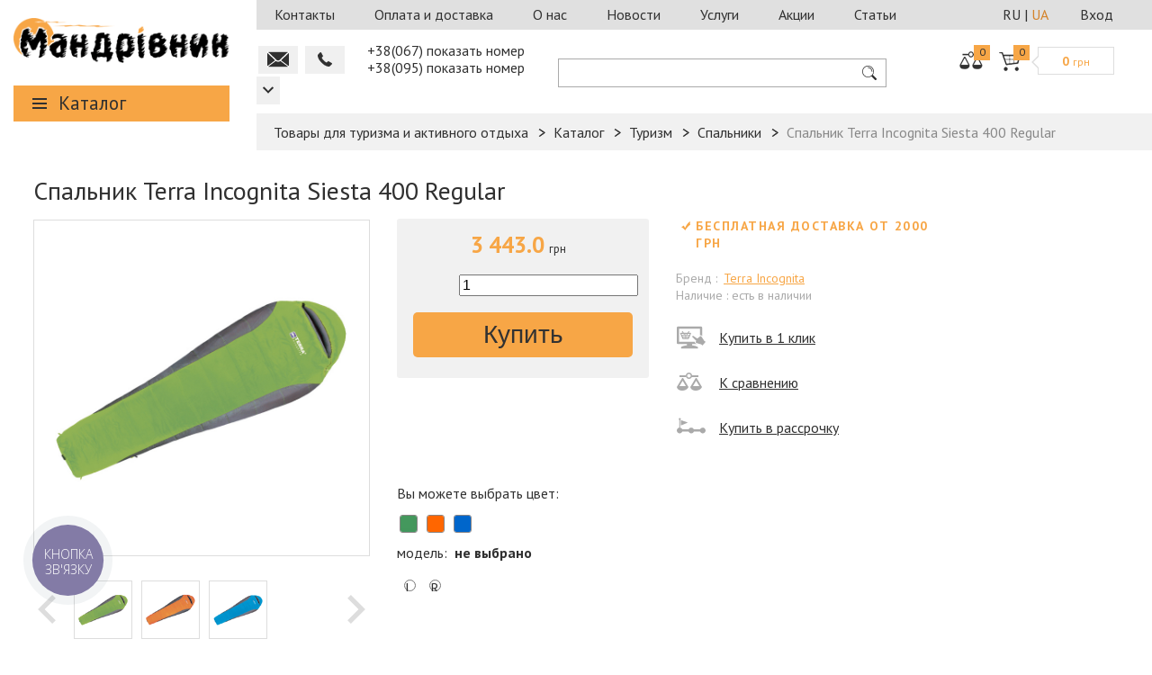

--- FILE ---
content_type: text/html; charset=UTF-8
request_url: https://www.mandrivnik.com.ua/catalog/spalnik-terra-siesta-400-regular/
body_size: 167718
content:
<!DOCTYPE html>
<html lang="ru">
<head>
	<meta name="viewport" content="width=device-width, initial-scale=1.0">
    <link rel="alternate" hreflang="ru" href="https://www.mandrivnik.com.ua/catalog/spalnik-terra-siesta-400-regular/" />
    <link rel="alternate" hreflang="uk" href="https://www.mandrivnik.com.ua/catalog/spalnik-terra-siesta-400-regular/" />
    <link rel= "dns-prefetch" href="https://mandrivnik.odoo24.online" />
    <link rel= "preconnect" href="https://mandrivnik.odoo24.online" />

    <link rel="preload" href="https://mandrivnik.odoo24.online/im_livechat/external_lib.js" as="script" />
    <link rel="preload" href="https://mandrivnik.odoo24.online/im_livechat/loader/1" as="script" />

	<meta name="facebook-domain-verification" content="5rbq3z5aj2g7x1zvwbip3ewqxwz1l3" />	
    <meta property="og:image" content="https://www.mandrivnik.com.ua/upload/iblock/1c8/spalnikterrasiesta400regular.jpg">

	<link rel="amphtml" href="https://www.mandrivnik.com.ua/amp/catalog/spalniki/spalnik-terra-siesta-400-regular/">

	<link href='https://fonts.googleapis.com/css?family=PT+Sans:400,700,400italic,700italic&subset=latin,cyrillic' rel='stylesheet' type='text/css'>
						<script>window.dataLayer = window.dataLayer || [];</script>
    <script src="/bitrix/templates/main/js/jquery-2.1.4.min.js""></script>
	
    <script src="/bitrix/templates/main/js/jquery.maskedinput-1.2.2.js"></script>
    <script src="/bitrix/templates/main/js/jquery.formstyler.js"></script>
    <script src="/bitrix/templates/main/js/demo.js"></script>
    <script src="/bitrix/templates/main/js/range/jquery-ui-custom.js"></script>
    <script src="/bitrix/templates/main/js/jquery.elevatezoom.js"></script>
    <script src="/bitrix/templates/main/js/jquery.magnific-popup.js"></script>
    <script src="/share42/share42.js"></script>
    <script src="/bitrix/templates/main/js/social-likes.min.js"></script>
    <script src="/bitrix/templates/main/js/jquery.main.js"></script>

																
		<script>

		var pl_options = {
			pl_type: 1,
			pl_n1: "Три платежа",
			pl_n2: "Шесть платежей",
			pl_n3: "Десять платежей",
			pl_bc: "#4e6bb2",
		};

	</script>
        <!--for credit functionality?-->
	
	<title>Спальник Terra Incognita Siesta 400 Regularкупить в Харькове в интернет магазине - Мандрiвник </title>

	
	<meta http-equiv="Content-Type" content="text/html; charset=UTF-8" />
<meta name="robots" content="index, follow" />
<meta name="keywords" content="Спальник terra incognita siesta 400 regular" />
<meta name="description" content="Купить Спальник Terra Incognita Siesta 400 Regularпо выгодной цене с доставкой по Харькову и Украине в интернет магазине Мандрiвник." />
<link rel="canonical" href="https://www.mandrivnik.com.ua/catalog/spalnik-terra-siesta-400-regular/" />
<link href="/bitrix/js/main/core/css/core.css?16971876103963" type="text/css" rel="stylesheet" />



<link href="https://mandrivnik.odoo24.online/im_livechat/external_lib.css" type="text/css"  rel="stylesheet" />
<link href="/bitrix/js/ui/fonts/opensans/ui.font.opensans.css?16971876132003" type="text/css"  rel="stylesheet" />
<link href="/bitrix/js/main/popup/dist/main.popup.bundle.css?169718761326339" type="text/css"  rel="stylesheet" />
<link href="/bitrix/cache/css/s1/catalog/page_a93b8a51fc556ab6d23a69716a729b31/page_a93b8a51fc556ab6d23a69716a729b31_v1.css?176340831315504" type="text/css"  rel="stylesheet" />
<link href="/bitrix/panel/main/popup.css?169718764123084" type="text/css"  rel="stylesheet" />
<link href="/bitrix/cache/css/s1/catalog/default_291fc7bbbc34663e2c4c921dcd02707f/default_291fc7bbbc34663e2c4c921dcd02707f_v1.css?1763408313285" type="text/css"  rel="stylesheet" />
<link href="/bitrix/cache/css/s1/catalog/default_b64a81077dccae58a633b46802a50771/default_b64a81077dccae58a633b46802a50771_v1.css?1763408313272" type="text/css"  rel="stylesheet" />
<link href="/bitrix/cache/css/s1/catalog/default_bacbe2bd3cd2305333bad32fae8221c9/default_bacbe2bd3cd2305333bad32fae8221c9_v1.css?17634083133007" type="text/css"  rel="stylesheet" />
<link href="/bitrix/cache/css/s1/catalog/template_faad46c58dcc14865a77f88a5cf6bc5f/template_faad46c58dcc14865a77f88a5cf6bc5f_v1.css?1763408313196439" type="text/css"  data-template-style="true" rel="stylesheet" />
<script type="text/javascript">if(!window.BX)window.BX={};if(!window.BX.message)window.BX.message=function(mess){if(typeof mess==='object'){for(let i in mess) {BX.message[i]=mess[i];} return true;}};</script>
<script type="text/javascript">(window.BX||top.BX).message({'JS_CORE_LOADING':'Загрузка...','JS_CORE_NO_DATA':'- Нет данных -','JS_CORE_WINDOW_CLOSE':'Закрыть','JS_CORE_WINDOW_EXPAND':'Развернуть','JS_CORE_WINDOW_NARROW':'Свернуть в окно','JS_CORE_WINDOW_SAVE':'Сохранить','JS_CORE_WINDOW_CANCEL':'Отменить','JS_CORE_WINDOW_CONTINUE':'Продолжить','JS_CORE_H':'ч','JS_CORE_M':'м','JS_CORE_S':'с','JSADM_AI_HIDE_EXTRA':'Скрыть лишние','JSADM_AI_ALL_NOTIF':'Показать все','JSADM_AUTH_REQ':'Требуется авторизация!','JS_CORE_WINDOW_AUTH':'Войти','JS_CORE_IMAGE_FULL':'Полный размер'});</script>

<script type="text/javascript" src="/bitrix/js/main/core/core.js?1697187610544313"></script>

<script>BX.setJSList(['/bitrix/js/main/core/core_ajax.js','/bitrix/js/main/core/core_promise.js','/bitrix/js/main/polyfill/promise/js/promise.js','/bitrix/js/main/loadext/loadext.js','/bitrix/js/main/loadext/extension.js','/bitrix/js/main/polyfill/promise/js/promise.js','/bitrix/js/main/polyfill/find/js/find.js','/bitrix/js/main/polyfill/includes/js/includes.js','/bitrix/js/main/polyfill/matches/js/matches.js','/bitrix/js/ui/polyfill/closest/js/closest.js','/bitrix/js/main/polyfill/fill/main.polyfill.fill.js','/bitrix/js/main/polyfill/find/js/find.js','/bitrix/js/main/polyfill/matches/js/matches.js','/bitrix/js/main/polyfill/core/dist/polyfill.bundle.js','/bitrix/js/main/core/core.js','/bitrix/js/main/polyfill/intersectionobserver/js/intersectionobserver.js','/bitrix/js/main/lazyload/dist/lazyload.bundle.js','/bitrix/js/main/polyfill/core/dist/polyfill.bundle.js','/bitrix/js/main/parambag/dist/parambag.bundle.js']);
BX.setCSSList(['/bitrix/js/main/core/css/core.css','/bitrix/js/main/lazyload/dist/lazyload.bundle.css','/bitrix/js/main/parambag/dist/parambag.bundle.css']);</script>
<script type="text/javascript">(window.BX||top.BX).message({'LANGUAGE_ID':'ru','FORMAT_DATE':'DD.MM.YYYY','FORMAT_DATETIME':'DD.MM.YYYY HH:MI:SS','COOKIE_PREFIX':'BITRIX_SM','SERVER_TZ_OFFSET':'7200','SITE_ID':'s1','SITE_DIR':'/','USER_ID':'','SERVER_TIME':'1768618172','USER_TZ_OFFSET':'0','USER_TZ_AUTO':'Y','bitrix_sessid':'cf4cc0200ed10fcb8db35e402dabb287'});</script>


<script type="text/javascript" src="/bitrix/js/main/popup/dist/main.popup.bundle.js?1697187613103976"></script>
<script type="text/javascript" src="/bitrix/js/main/cphttprequest.js?16971876106104"></script>
<script type="text/javascript" src="/bitrix/js/main/pageobject/pageobject.js?1697187613864"></script>
<script type="text/javascript" src="/bitrix/js/main/core/core_window.js?169718761098321"></script>
<script type="text/javascript">BX.setCSSList(['/bitrix/components/skalar/catalog/templates/catalog_custom/style.css','/bitrix/components/skalar/catalog/templates/catalog_custom/bitrix/catalog.element/.default/style.css','/bitrix/templates/.default/components/bitrix/iblock.vote/prod.rating/style.css','/bitrix/templates/.default/components/bitrix/catalog.comments/reviews_custom_mobile/style.css','/bitrix/templates/.default/components/bitrix/catalog.comments/reviews_custom/style.css','/bitrix/components/skalar/product.linked_also_buy/templates/.default/style.css','/bitrix/components/skalar/similar.product/templates/.default/style.css','/bitrix/templates/main/css/jquery-ui.css','/bitrix/templates/main/css/magnific-popup.css','/bitrix/templates/main/css/social-likes_birman.css','/bitrix/templates/main/css/all.css','/bitrix/templates/main/template_styles.css','/bitrix/templates/.default/components/bitrix/menu/xlop_menu/style.css','/bitrix/templates/.default/components/bitrix/menu/static_header/style.css','/bitrix/templates/.default/components/bitrix/sale.basket.basket.small/header_basket/style.css','/bitrix/templates/.default/components/bitrix/search.title/header_search/style.css','/bitrix/templates/.default/components/bitrix/system.auth.form/header_auth/style.css','/bitrix/components/pai/set.language/templates/eshop/style.css','/bitrix/components/pai/set.language/templates/vertical/style.css','/bitrix/components/bitrix/socserv.auth.form/templates/flat/style.css']);</script>
<script type="text/javascript">
					(function () {
						"use strict";

						var counter = function ()
						{
							var cookie = (function (name) {
								var parts = ("; " + document.cookie).split("; " + name + "=");
								if (parts.length == 2) {
									try {return JSON.parse(decodeURIComponent(parts.pop().split(";").shift()));}
									catch (e) {}
								}
							})("BITRIX_CONVERSION_CONTEXT_s1");

							if (cookie && cookie.EXPIRE >= BX.message("SERVER_TIME"))
								return;

							var request = new XMLHttpRequest();
							request.open("POST", "/bitrix/tools/conversion/ajax_counter.php", true);
							request.setRequestHeader("Content-type", "application/x-www-form-urlencoded");
							request.send(
								"SITE_ID="+encodeURIComponent("s1")+
								"&sessid="+encodeURIComponent(BX.bitrix_sessid())+
								"&HTTP_REFERER="+encodeURIComponent(document.referrer)
							);
						};

						if (window.frameRequestStart === true)
							BX.addCustomEvent("onFrameDataReceived", counter);
						else
							BX.ready(counter);
					})();
				</script>
<script type="text/javascript">
          (function(d, w, s) {
          var widgetHash = 'ixxn970irjgjouchnt63', gcw = d.createElement(s); gcw.type = 'text/javascript'; gcw.async = true;
          gcw.src = '//widgets.binotel.com/getcall/widgets/'+ widgetHash +'.js';
          var sn = d.getElementsByTagName(s)[0]; sn.parentNode.insertBefore(gcw, sn);
          })(document, window, 'script');
    </script>
<script type="text/javascript">var ajaxMessages = {wait:"Загрузка..."}</script>



<script type="text/javascript" src="/bitrix/templates/.default/components/bitrix/menu/xlop_menu/script.js?1552568360751"></script>
<script type="text/javascript" src="/bitrix/templates/.default/components/bitrix/catalog.compare.list/header_compare/script.js?15525683603120"></script>
<script type="text/javascript" src="/bitrix/components/bitrix/search.title/script.js?16971875979847"></script>
<script type="text/javascript" src="/bitrix/templates/.default/components/bitrix/search.title/header_search/script.js?1552568360112"></script>
<script type="text/javascript" src="/bitrix/templates/.default/components/bitrix/subscribe.form/mob_home_page_subscribe/script.js?15646468882000"></script>
<script type="text/javascript" src="/bitrix/templates/.default/components/bitrix/system.auth.form/header_auth/script.js?1552568360265"></script>
<script type="text/javascript" src="/bitrix/templates/main/js/credit.min_0s.js?155256836024676"></script>
<script type="text/javascript" src="/bitrix/templates/main/js/jquery.formstyler.js?155256836039525"></script>
<script type="text/javascript" src="/bitrix/components/skalar/catalog/templates/catalog_custom/bitrix/catalog.element/.default/script.js?169287131243726"></script>
<script type="text/javascript" src="/bitrix/templates/.default/components/bitrix/iblock.vote/prod.rating/script.js?15525683603018"></script>
<script type="text/javascript" src="/bitrix/templates/.default/components/bitrix/catalog.comments/reviews_custom_mobile/script.js?15525683603405"></script>
<script type="text/javascript" src="/bitrix/templates/.default/components/bitrix/catalog.comments/reviews_custom/script.js?15525683603183"></script>
<script type="text/javascript" src="/bitrix/components/skalar/product.linked_also_buy/templates/.default/script.js?15525683601507"></script>
<script type="text/javascript" src="/bitrix/components/skalar/similar.product/templates/.default/script.js?16971876052414"></script>
<script type="text/javascript">var _ba = _ba || []; _ba.push(["aid", "467903ed4ec6f29a6e1c1930a77939ef"]); _ba.push(["host", "www.mandrivnik.com.ua"]); _ba.push(["ad[ct][item]", "[base64]"]);_ba.push(["ad[ct][user_id]", function(){return BX.message("USER_ID") ? BX.message("USER_ID") : 0;}]);_ba.push(["ad[ct][recommendation]", function() {var rcmId = "";var cookieValue = BX.getCookie("BITRIX_SM_RCM_PRODUCT_LOG");var productId = 204320;var cItems = [];var cItem;if (cookieValue){cItems = cookieValue.split(".");}var i = cItems.length;while (i--){cItem = cItems[i].split("-");if (cItem[0] == productId){rcmId = cItem[1];break;}}return rcmId;}]);_ba.push(["ad[ct][v]", "2"]);(function() {var ba = document.createElement("script"); ba.type = "text/javascript"; ba.async = true;ba.src = (document.location.protocol == "https:" ? "https://" : "http://") + "bitrix.info/ba.js";var s = document.getElementsByTagName("script")[0];s.parentNode.insertBefore(ba, s);})();</script>



    <!-- Google Tag Manager -->
    <script>(function(w,d,s,l,i){w[l]=w[l]||[];w[l].push({'gtm.start':
                new Date().getTime(),event:'gtm.js'});var f=d.getElementsByTagName(s)[0],
            j=d.createElement(s),dl=l!='dataLayer'?'&l='+l:'';j.async=true;j.src=
            'https://www.googletagmanager.com/gtm.js?id='+i+dl;f.parentNode.insertBefore(j,f);
        })(window,document,'script','dataLayer','GTM-58WNRQ3');</script>
    <!-- End Google Tag Manager -->

<script>
	(function(i,s,o,g,r,a,m){i['GoogleAnalyticsObject']=r;i[r]=i[r]||function(){
  (i[r].q=i[r].q||[]).push(arguments)},i[r].l=1*new Date();a=s.createElement(o),
  m=s.getElementsByTagName(o)[0];a.async=1;a.src=g;m.parentNode.insertBefore(a,m)
  })(window,document,'script','https://www.google-analytics.com/analytics.js','ga');

  ga('create', 'UA-91741860-1', 'auto');
  ga('require', 'ec');
	  ga('send', 'pageview');
</script>
</head>
<body>
<!--fb sdk-->
<script>
  window.fbAsyncInit = function() {
	FB.init({
	  appId	  : '123338061619976',
	  xfbml	  : true,
	  version	: 'v2.10'
	});
	FB.AppEvents.logPageView();
  };

  (function(d, s, id){
	 var js, fjs = d.getElementsByTagName(s)[0];
	 if (d.getElementById(id)) {return;}
	 js = d.createElement(s); js.id = id;
	 js.src = "//connect.facebook.net/en_US/sdk.js";
	 fjs.parentNode.insertBefore(js, fjs);
   }(document, 'script', 'facebook-jssdk'));
</script>
<!---->
<!-- Google Tag Manager (noscript) -->
<noscript><iframe src="https://www.googletagmanager.com/ns.html?id=GTM-58WNRQ3"
height="0" width="0" style="display:none;visibility:hidden"></iframe></noscript>
<!-- End Google Tag Manager (noscript) -->
	<script type="text/javascript">
var google_tag_params = {
dynx_itemid: '204320',
dynx_pagetype: 'offerdetail',
dynx_totalvalue: 3443,
};
</script>
<script type="text/javascript">
	/* <![CDATA[ */
	var google_conversion_id = 857416896;
	var google_custom_params = window.google_tag_params;
	var google_remarketing_only = true;
	/* ]]> */
</script>
<script type="text/javascript" src="//www.googleadservices.com/pagead/conversion.js">
</script>

<noscript>
	<div style="display:inline;">
		<img height="1" width="1" style="border-style:none;" alt="" src="//googleads.g.doubleclick.net/pagead/viewthroughconversion/857416896/?guid=ON&amp;script=0"/>
	</div>
</noscript>
<div id="fb-root"></div>
<script>(function(d, s, id) {
		var js, fjs = d.getElementsByTagName(s)[0];
		if (d.getElementById(id)) return;
		js = d.createElement(s); js.id = id;
		js.src = "//connect.facebook.net/ru_RU/sdk.js#xfbml=1&version=v2.6";
		fjs.parentNode.insertBefore(js, fjs);
	}(document, 'script', 'facebook-jssdk'));
</script><!---------------------------->

<div id="wrapper">
    <div class="order-overlay"></div>
    <div class="main-holder">
        <aside id="sidebar">
            <div class="logo">
                <a href="/">
                    <img alt="Туристический интернет магазин «Мандрiвник»" src="/bitrix/templates/main/images/logo.png" title="Все для туризма">                </a>
            </div>
            
<div class="open-close catalog">
    <a class="op opener" href="javascript:void(0)">Каталог</a>
	<div class="slide">
		<nav class="navbar">
			<ul>
                <li>
                                            <a href="/brand/" class="root-item">Бренды</a>
                                                    <div class="drop">
                                <ul class="root-item">
                                                                            <li>
                                            <a href="/brand/4%20f/" >
                                                4 F                                            </a>
                                        </li>
                                                                            <li>
                                            <a href="/brand/Alexika/" >
                                                Alexika                                            </a>
                                        </li>
                                                                            <li>
                                            <a href="/brand/Craft/" >
                                                Craft                                            </a>
                                        </li>
                                                                            <li>
                                            <a href="/brand/Deuter/" >
                                                Deuter                                            </a>
                                        </li>
                                                                            <li>
                                            <a href="/brand/First%20Ascent/" >
                                                First Ascent                                            </a>
                                        </li>
                                                                            <li>
                                            <a href="/brand/Hannah/" >
                                                Hannah                                            </a>
                                        </li>
                                                                            <li>
                                            <a href="/brand/Lasting/" >
                                                Lasting                                            </a>
                                        </li>
                                                                            <li>
                                            <a href="/brand/Marmot/" >
                                                Marmot                                            </a>
                                        </li>
                                                                            <li>
                                            <a href="/brand/Milo/" >
                                                Milo                                            </a>
                                        </li>
                                                                            <li>
                                            <a href="/brand/Petzl/" >
                                                Petzl                                            </a>
                                        </li>
                                                                            <li>
                                            <a href="/brand/Pinguin/" >
                                                Pinguin                                            </a>
                                        </li>
                                                                            <li>
                                            <a href="/brand/Scarpa/" >
                                                Scarpa                                            </a>
                                        </li>
                                                                            <li>
                                            <a href="/brand/Singing%20rock/" >
                                                Singing rock                                            </a>
                                        </li>
                                                                            <li>
                                            <a href="/brand/Tatonka/" >
                                                Tatonka                                            </a>
                                        </li>
                                                                            <li>
                                            <a href="/brand/Terra%20Incognita/" >
                                                Terra Incognita                                            </a>
                                        </li>
                                                                            <li>
                                            <a href="/brand/Tramp/" >
                                                Tramp                                            </a>
                                        </li>
                                                                            <li>
                                            <a href="/brand/Travel-extreme/" >
                                                Travel-extreme                                            </a>
                                        </li>
                                                                            <li>
                                            <a href="/brand/" style="font-weight:bold">
                                                ВСЕ БРЕНДЫ                                            </a>
                                        </li>
                                                                    </ul>
                            </div>
                                                            </li>

	
	
	
					<li class="top-dr">
									<a href="/catalog/armiya-takticheskoe-snaryazhenie/" class="root-item">Тактическое снаряжение</a>
												<div class="drop"><ul class="root-item">
		
	
	

	
	
	
		
							<li>
											<a href="/catalog/poyasa-plitonoski-razgruzki/" class="item">Пояса, плитоноски, разгрузки</a>
														</li>
			
		
	
	

	
	
	
		
							<li>
											<a href="/catalog/podsumki-sumki/" class="item">Подсумки, сумки</a>
														</li>
			
		
	
	

	
	
	
		
							<li>
											<a href="/catalog/aptechki_1/" class="item">Аптечки</a>
														</li>
			
		
	
	

	
	
	
		
							<li>
											<a href="/catalog/ryukzaki_2/" class="item">Рюкзаки</a>
														</li>
			
		
	
	

	
	
	
		
							<li>
											<a href="/catalog/obuv_1/" class="item">Обувь</a>
														</li>
			
		
	
	

	
	
	
		
							<li>
											<a href="/catalog/odezhda_1/" class="item">Одежда</a>
														</li>
			
		
	
	

	
	
	
		
							<li>
											<a href="/catalog/optika/" class="item">Оптика</a>
														</li>
			
		
	
	

	
	
	
		
							<li>
											<a href="/catalog/coputstvuyushchie-tovary/" class="item">Cопутствующие товары</a>
														</li>
			
		
	
	

	
			</ul></div></li>	
	
					<li class="top-dr">
									<a href="/catalog/turizm/" class="root-item">Туризм</a>
												<div class="drop"><ul class="root-item">
		
	
	

	
	
	
		
							<li>
											<a href="/catalog/palatki/" class="item">Палатки</a>
														</li>
			
		
	
	

	
	
	
		
							<li>
											<a href="/catalog/tenty-shatry-podstilki/" class="item">Тенты, шатры, подстилки</a>
														</li>
			
		
	
	

	
	
	
		
							<li>
											<a href="/catalog/ryukzaki/" class="item">Рюкзаки</a>
														</li>
			
		
	
	

	
	
	
		
							<li>
											<a href="/catalog/spalniki/" class="item">Спальники</a>
														</li>
			
		
	
	

	
	
	
		
							<li>
											<a href="/catalog/kovriki-sidushki/" class="item">Коврики, сидушки</a>
														</li>
			
		
	
	

	
	
	
		
							<li>
											<a href="/catalog/kempingovaya-mebel/" class="item">Кемпинговая мебель</a>
														</li>
			
		
	
	

	
	
	
		
							<li>
											<a href="/catalog/sanuzel/" class="item">Санузел</a>
														</li>
			
		
	
	

	
	
	
		
							<li>
											<a href="/catalog/aksessuary_t/" class="item">Аксессуары</a>
														</li>
			
		
	
	

	
			</ul></div></li>	
	
					<li class="top-dr">
									<a href="/catalog/alpinizm/" class="root-item">Альпинизм</a>
												<div class="drop"><ul class="root-item">
		
	
	

	
	
	
		
							<li>
											<a href="/catalog/veryevki/" class="item">Верёвки</a>
														</li>
			
		
	
	

	
	
	
		
							<li>
											<a href="/catalog/strakhovochnye-sistemy/" class="item">Страховочные системы</a>
														</li>
			
		
	
	

	
	
	
		
							<li>
											<a href="/catalog/ustroystva-strakhovochnye-spuskovye/" class="item">Устройства страховочные, спусковые</a>
														</li>
			
		
	
	

	
	
	
		
							<li>
											<a href="/catalog/zazhimy_1/" class="item">Зажимы</a>
														</li>
			
		
	
	

	
	
	
		
							<li>
											<a href="/catalog/bloki-roliki/" class="item">Блоки, ролики</a>
														</li>
			
		
	
	

	
	
	
		
							<li>
											<a href="/catalog/karabiny_1/" class="item">Карабины</a>
														</li>
			
		
	
	

	
	
	
		
							<li>
											<a href="/catalog/ottyazhki-petli/" class="item">Оттяжки, петли</a>
														</li>
			
		
	
	

	
	
	
		
							<li>
											<a href="/catalog/samostrakhovki-pedali/" class="item">Самостраховки, педали</a>
														</li>
			
		
	
	

	
	
	
		
							<li>
											<a href="/catalog/ledovoe-snaryazhenie/" class="item">Ледовое снаряжение</a>
														</li>
			
		
	
	

	
	
	
		
							<li>
											<a href="/catalog/kaski_1/" class="item">Каски</a>
														</li>
			
		
	
	

	
	
	
		
							<li>
											<a href="/catalog/magneziya/" class="item">Магнезия</a>
														</li>
			
		
	
	

	
	
	
		
							<li>
											<a href="/catalog/aksessuary_a/" class="item">Аксессуары</a>
														</li>
			
		
	
	

	
			</ul></div></li>	
	
					<li class="top-dr">
									<a href="/catalog/odezhda/" class="root-item">Одежда</a>
												<div class="drop"><ul class="root-item">
		
	
	

	
	
	
		
							<li>
											<a href="/catalog/uteplyennaya-i-pukhovaya/" class="item">Утеплённая и пуховая</a>
														</li>
			
		
	
	

	
	
	
		
							<li>
											<a href="/catalog/shtormovki-vetrovki/" class="item">Штормовки, ветровки</a>
														</li>
			
		
	
	

	
	
	
		
							<li>
											<a href="/catalog/bryuki-shtany/" class="item">Брюки, штаны</a>
														</li>
			
		
	
	

	
	
	
		
							<li>
											<a href="/catalog/shorty-bridzhi/" class="item">Шорты, бриджи</a>
														</li>
			
		
	
	

	
	
	
		
							<li>
											<a href="/catalog/kofty-svitera-tolstovki/" class="item">Кофты, свитера, толстовки</a>
														</li>
			
		
	
	

	
	
	
		
							<li>
											<a href="/catalog/futbolki-topy-mayki/" class="item">Футболки, топы, майки</a>
														</li>
			
		
	
	

	
	
	
		
							<li>
											<a href="/catalog/rubashki/" class="item">Рубашки</a>
														</li>
			
		
	
	

	
	
	
		
							<li>
											<a href="/catalog/termobelye/" class="item">Термобельё</a>
														</li>
			
		
	
	

	
	
	
		
							<li>
											<a href="/catalog/golovnye-ubory/" class="item">Головные уборы</a>
														</li>
			
		
	
	

	
	
	
		
							<li>
											<a href="/catalog/bafy-sharfy/" class="item">Бафы, шарфы</a>
														</li>
			
		
	
	

	
	
	
		
							<li>
											<a href="/catalog/balaklavy-maski-zashchitnye/" class="item">Балаклавы, маски защитные</a>
														</li>
			
		
	
	

	
	
	
		
							<li>
											<a href="/catalog/varezhki-perchatki/" class="item">Варежки, перчатки</a>
														</li>
			
		
	
	

	
	
	
		
							<li>
											<a href="/catalog/noski/" class="item">Носки</a>
														</li>
			
		
	
	

	
	
	
		
							<li>
											<a href="/catalog/poncho-plashchi/" class="item">Пончо, плащи</a>
														</li>
			
		
	
	

	
	
	
		
							<li>
											<a href="/catalog/ukhod-za-odezhdoy/" class="item">Уход за одеждой</a>
														</li>
			
		
	
	

	
			</ul></div></li>	
	
					<li class="top-dr">
									<a href="/catalog/obuv/" class="root-item">Обувь</a>
												<div class="drop"><ul class="root-item">
		
	
	

	
	
	
		
							<li>
											<a href="/catalog/botinki/" class="item">Ботинки</a>
														</li>
			
		
	
	

	
	
	
		
							<li>
											<a href="/catalog/krossovki/" class="item">Кроссовки</a>
														</li>
			
		
	
	

	
	
	
		
							<li>
											<a href="/catalog/sandali/" class="item">Сандали</a>
														</li>
			
		
	
	

	
	
	
		
							<li>
											<a href="/catalog/tapki-vetnamki/" class="item">Тапки, вьетнамки</a>
														</li>
			
		
	
	

	
	
	
		
							<li>
											<a href="/catalog/skalnye-tufli/" class="item">Скальные туфли</a>
														</li>
			
		
	
	

	
	
	
		
							<li>
											<a href="/catalog/bakhily/" class="item">Бахилы</a>
														</li>
			
		
	
	

	
	
	
		
							<li>
											<a href="/catalog/ukhod-za-obuvyu/" class="item">Уход за обувью</a>
														</li>
			
		
	
	

	
	
	
		
							<li>
											<a href="/catalog/soputstvuyushchie/" class="item">Сопутствующие</a>
														</li>
			
		
	
	

	
			</ul></div></li>	
	
					<li class="top-dr">
									<a href="/catalog/aktivnyy-otdykh/" class="root-item">Активный отдых</a>
												<div class="drop"><ul class="root-item">
		
	
	

	
	
	
		
							<li>
											<a href="/catalog/trekingovye-palki/" class="item">Трекинговые палки</a>
														</li>
			
		
	
	

	
	
	
		
							<li>
											<a href="/catalog/sleklayny/" class="item">Слеклайны</a>
														</li>
			
		
	
	

	
	
	
		
							<li>
											<a href="/catalog/instrumenty/" class="item">Инструменты</a>
														</li>
			
		
	
	

	
	
	
		
							<li>
											<a href="/catalog/produkty/" class="item">Туристическая еда</a>
														</li>
			
		
	
	

	
	
	
		
							<li>
											<a href="/catalog/nozhi/" class="item">Ножи</a>
														</li>
			
		
	
	

	
	
	
		
							<li>
											<a href="/catalog/kompasy/" class="item">Компасы</a>
														</li>
			
		
	
	

	
	
	
		
							<li>
											<a href="/catalog/obogrevateli/" class="item">Обогреватели</a>
														</li>
			
		
	
	

	
	
	
		
							<li>
											<a href="/catalog/soputstvuyushchie_1/" class="item">Сопутствующие</a>
														</li>
			
		
	
	

	
			</ul></div></li>	
	
					<li class="bt-dr">
									<a href="/catalog/kukhnya/" class="root-item">Кухня</a>
												<div class="drop"><ul class="root-item">
		
	
	

	
	
	
		
							<li>
											<a href="/catalog/vsye-dlya-piknika/" class="item">Всё для пикника</a>
														</li>
			
		
	
	

	
	
	
		
							<li>
											<a href="/catalog/plity-pechki/" class="item">Плиты, печки</a>
														</li>
			
		
	
	

	
	
	
		
							<li>
											<a href="/catalog/gorelki-grili/" class="item">Горелки, грили</a>
														</li>
			
		
	
	

	
	
	
		
							<li>
											<a href="/catalog/rezaki-payalniki/" class="item">Резаки, паяльники</a>
														</li>
			
		
	
	

	
	
	
		
							<li>
											<a href="/catalog/stolovye-pribory/" class="item">Столовые приборы</a>
														</li>
			
		
	
	

	
	
	
		
							<li>
											<a href="/catalog/kruzhki-stakany-stopki/" class="item">Кружки, стаканы, стопки</a>
														</li>
			
		
	
	

	
	
	
		
							<li>
											<a href="/catalog/sistemy-integrirovannye/" class="item">Системы интегрированные</a>
														</li>
			
		
	
	

	
	
	
		
							<li>
											<a href="/catalog/miski-boksy-tarelki/" class="item">Миски, боксы, тарелки</a>
														</li>
			
		
	
	

	
	
	
		
							<li>
											<a href="/catalog/chayniki-skovorodki/" class="item">Чайники, сковородки</a>
														</li>
			
		
	
	

	
	
	
		
							<li>
											<a href="/catalog/nabory-turisticheskoy-posudy/" class="item">Наборы туристической посуды</a>
														</li>
			
		
	
	

	
	
	
		
							<li>
											<a href="/catalog/kotly-kastryuli/" class="item">Котлы, кастрюли</a>
														</li>
			
		
	
	

	
	
	
		
							<li>
											<a href="/catalog/termoproduktsiya/" class="item">Термопродукция</a>
														</li>
			
		
	
	

	
	
	
		
							<li>
											<a href="/catalog/termosy/" class="item">Термосы</a>
														</li>
			
		
	
	

	
	
	
		
							<li>
											<a href="/catalog/flyagi/" class="item">Фляги</a>
														</li>
			
		
	
	

	
	
	
		
							<li>
											<a href="/catalog/kanistry-yemkosti/" class="item">Канистры, ёмкости</a>
														</li>
			
		
	
	

	
	
	
		
							<li>
											<a href="/catalog/aksessuary-dlya-kukhni/" class="item">Аксессуары для кухни</a>
														</li>
			
		
	
	

	
			</ul></div></li>	
	
					<li class="bt-dr">
									<a href="/catalog/obshchee-naznachenie/" class="root-item">Общее назначение</a>
												<div class="drop"><ul class="root-item">
		
	
	

	
	
	
		
							<li>
											<a href="/catalog/zaryadnye-ustroystva/" class="item">Зарядные устройства</a>
														</li>
			
		
	
	

	
	
	
		
							<li>
											<a href="/catalog/polotentsa_1/" class="item">Полотенца</a>
														</li>
			
		
	
	

	
	
	
		
							<li>
											<a href="/catalog/pitevye-sistemy/" class="item">Питьевые системы</a>
														</li>
			
		
	
	

	
	
	
		
							<li>
											<a href="/catalog/sredstva-po-ukhodu/" class="item">Средства по уходу</a>
														</li>
			
		
	
	

	
	
	
		
							<li>
											<a href="/catalog/sredstva-gigieny/" class="item">Средства гигиены</a>
														</li>
			
		
	
	

	
	
	
		
							<li>
											<a href="/catalog/fonari/" class="item">Фонари</a>
														</li>
			
		
	
	

	
	
	
		
							<li>
											<a href="/catalog/lampy-komplektuyushchie/" class="item">Лампы, комплектующие</a>
														</li>
			
		
	
	

	
	
	
		
							<li>
											<a href="/catalog/ochki/" class="item">Очки</a>
														</li>
			
		
	
	

	
	
	
		
							<li>
											<a href="/catalog/karty/" class="item">Карты</a>
														</li>
			
		
	
	

	
	
	
		
							<li>
											<a href="/catalog/literatura/" class="item">Литература</a>
														</li>
			
		
	
	

	
	
	
		
							<li>
											<a href="/catalog/sporttovary/" class="item">Спорттовары</a>
														</li>
			
		
	
	

	
	
	
		
							<li>
											<a href="/catalog/nagraditelnaya-atributika/" class="item">Наградительная атрибутика</a>
														</li>
			
		
	
	

	
			</ul></div></li>	
	
					<li class="bt-dr">
									<a href="/catalog/aksessuary_2/" class="root-item">Аксессуары</a>
												<div class="drop"><ul class="root-item">
		
	
	

	
	
	
		
							<li>
											<a href="/catalog/sumki/" class="item">Сумки</a>
														</li>
			
		
	
	

	
	
	
		
							<li>
											<a href="/catalog/aptechki/" class="item">Аптечки</a>
														</li>
			
		
	
	

	
	
	
		
							<li>
											<a href="/catalog/koshelki/" class="item">Кошельки</a>
														</li>
			
		
	
	

	
	
	
		
							<li>
											<a href="/catalog/kosmetichki/" class="item">Косметички</a>
														</li>
			
		
	
	

	
	
	
		
							<li>
											<a href="/catalog/podushki-podgolovniki/" class="item">Подушки, подголовники</a>
														</li>
			
		
	
	

	
	
	
		
							<li>
											<a href="/catalog/chekhly/" class="item">Чехлы</a>
														</li>
			
		
	
	

	
	
	
		
							<li>
											<a href="/catalog/poyasa-remni/" class="item">Пояса, ремни</a>
														</li>
			
		
	
	

	
	
	
		
							<li>
											<a href="/catalog/suveniry-i-podarki/" class="item">Сувениры и подарки</a>
														</li>
			
		
	
	

	
	
	
		
							<li>
											<a href="/catalog/furnitura/" class="item">Фурнитура</a>
														</li>
			
		
	
	

	
	
	
		
							<li>
											<a href="/catalog/izolon/" class="item">Изолон</a>
														</li>
			
		
	
	

	
	
	
		
							<li>
											<a href="/catalog/tkani-materialy/" class="item">Ткани, материалы</a>
														</li>
			
		
	
	

	
	
	
		
							<li>
											<a href="/catalog/raznoe/" class="item">Разное</a>
														</li>
			
		
	
	

	
			</ul></div></li>	
	
					<li class="bt-dr">
									<a href="/catalog/zimniy-otdykh/" class="root-item">Зимний отдых</a>
												<div class="drop"><ul class="root-item">
		
	
	

	
	
	
		
							<li>
											<a href="/catalog/shlemy/" class="item">Шлемы</a>
														</li>
			
		
	
	

	
	
	
		
							<li>
											<a href="/catalog/maski/" class="item">Маски</a>
														</li>
			
		
	
	

	
	
	
		
							<li>
											<a href="/catalog/lyzhi-konki-sanki/" class="item">Лыжи, коньки, санки</a>
														</li>
			
		
	
	

	
	
	
		
							<li>
											<a href="/catalog/zimnie-aksessuary/" class="item">Зимние аксессуары</a>
														</li>
			
		
	
	

	
			</ul></div></li>	
	
					<li class="bt-dr">
									<a href="/catalog/voda-plyazh/" class="root-item">Вода, пляж</a>
												<div class="drop"><ul class="root-item">
		
	
	

	
	
	
		
							<li>
											<a href="/catalog/plavsredstva-obolochky/" class="item">Плавсредства, оболочки</a>
														</li>
			
		
	
	

	
	
	
		
							<li>
											<a href="/catalog/vodonepronitsaemye-tovary/" class="item">Водонепроницаемые товары</a>
														</li>
			
		
	
	

	
	
	
		
							<li>
											<a href="/catalog/plavanie-dayving/" class="item">Плавание, дайвинг</a>
														</li>
			
		
	
	

	
	
	
		
							<li>
											<a href="/catalog/naduvnye-izdeliya-nasosy/" class="item">Надувные изделия, насосы</a>
														</li>
			
		
	
	

	
			</ul></div></li>	
	
					<li class="bt-dr">
									<a href="/catalog/veloturizm/" class="root-item">Велотуризм</a>
												<div class="drop"><ul class="root-item">
		
	
	

	
	
	
		
							<li>
											<a href="/catalog/veloryukzaki/" class="item">Велорюкзаки</a>
														</li>
			
		
	
	

	
	
	
		
							<li>
											<a href="/catalog/velosumki/" class="item">Велосумки</a>
														</li>
			
		
	
	

	
	
	
		
							<li>
											<a href="/catalog/veloodezhda/" class="item">Велоодежда</a>
														</li>
			
		
	
	

	
	
	
		
							<li>
											<a href="/catalog/aksessuary_3/" class="item">Аксессуары</a>
														</li>
			
		
	
	

	
			</ul></div></li>	
	
					<li class="bt-dr">
									<a href="/catalog/prokatnoe-snaryazhenie/" class="root-item">Прокатное снаряжение</a>
												<div class="drop"><ul class="root-item">
		
	
	

	
	
	
		
							<li>
											<a href="/catalog/baydarki-germy/" class="item">Байдарки, гермы</a>
														</li>
			
		
	
	

	
	
	
		
							<li>
											<a href="/catalog/palatki-tenty-shatry/" class="item">Палатки, тенты, шатры</a>
														</li>
			
		
	
	

	
	
	
		
							<li>
											<a href="/catalog/ryukzaki_1/" class="item">Рюкзаки</a>
														</li>
			
		
	
	

	
	
	
		
							<li>
											<a href="/catalog/spalniki-kovriki/" class="item">Спальники, коврики</a>
														</li>
			
		
	
	

	
	
	
		
							<li>
											<a href="/catalog/alpsnaryazhenie/" class="item">Альпснаряжение</a>
														</li>
			
		
	
	

	
	
	
		
							<li>
											<a href="/catalog/kukhnya-kostyer/" class="item">Кухня, костёр</a>
														</li>
			
		
	
	

	
	
	
		
							<li>
											<a href="/catalog/dopolnitelnoe/" class="item">Дополнительное</a>
														</li>
			
		
	
	

	
	
	
		
							<li>
											<a href="/catalog/zimnee-snaryazhenie/" class="item">Зимнее снаряжение</a>
														</li>
			
		
	
	

	</ul></div></li>
				</ul>
		</nav>
	</div>
</div>
                    </aside>
        <div class="content-holder cont-det long">
            <header id="header">
                <a class="click-nav" href="#"></a>
                    <div class="bar">
        <nav id="nav">
            <ul>

									                    <li><a href="/about/contacts/">Контакты</a></li>
				
									                    <li><a href="/about/pay_delivery/">Оплата и доставка</a></li>
				
									                    <li><a href="/about/">О нас</a></li>
				
									                    <li><a href="/news/">Новости</a></li>
				
									                    <li><a href="/services/">Услуги</a></li>
				
									                    <li><a href="/about/sales/">Акции</a></li>
				
									                    <li><a href="/articles/">Статьи</a></li>
				
				
            </ul>
        </nav>
		<!--'start_frame_cache_XEVOpk'-->
        <ul class="login-box">
						                <li><a class="log" href="javascript:void(0)">Вход</a></li>
                <!--<li><a href="/personal/register/">Регистрация</a></li>-->
			        </ul>
        <div class="lang-change-container">
			<span>RU</span> | <a href="/ua/catalog/spalnik-terra-siesta-400-regular/?lang=ua">UA</a>        </div>
		<!--'end_frame_cache_XEVOpk'-->    </div>

                <div class="panel">
                    <a class="click-nav mob" href="/"></a>

                    <div class="logo-sm">

                        <a href="/">
                            <img src="/bitrix/templates/main/images/logo-sm.png" alt="Мандрiвник">
                        </a>
                    </div>
                    <div class="basket-box mob">
                        <div id="comp_f4a467c07bebe0e91befa8a7ce0fdbfe"><!--'start_frame_cache_9J9wbd'--><a class="libra" href="/catalog/compare/"><span>0</span></a>

<!--'end_frame_cache_9J9wbd'--></div>                        <!--'start_frame_cache_oLJPsr'-->    <span class="basket">
		<span class="tooltip-link head">0</span>
	</span>
    <span class="rate">0 <mark>грн</mark></span>
    <div class="lang-change-container">
		<span>RU</span> <a href="/ua/catalog/spalnik-terra-siesta-400-regular/?lang=ua">UA</a>    </div>
<!--'end_frame_cache_oLJPsr'-->                    </div>
                    <div class="head-box">
                        <div class="contact-box">
                            <div class="number-box">
                                <a class="email qw-cl" href="#">email</a>
                                <a class="tel" href="javascript:void(0)">tel</a>
                                <div class="call">
 <span class="tel-num"><a class="hide-phone" href="tel:+380675747882" id="tel_1">+38(067) 57 47 882</a><br>
 <a class="hide-phone" href="tel:+380957037920" id="tel_2">+38(095) 70 37 920</a></span>
</div>
 <br>                                <a class="icon-call" href="javascript:void(0)">123</a>
                                <div class="contact-info">
	<div class="cent-bx">
		<div class="tel-list bb">
			<div class="bx ">
 <a class="hide-phone" id="tel_3" href="tel:+38(095)9357904" onclick="yaCounter42711594.reachGoal('call');">+38(095) 93 57 904</a><br>
 <a class="hide-phone" id="tel_4" href="tel:+38(067)5747882" onclick="yaCounter42711594.reachGoal('call');">+38(067) 57 47 882</a>&nbsp;<br>
 <a class="hide-phone" id="tel_5" href="tel:+38(073)0206608" onclick="yaCounter42711594.reachGoal('call');">+38(063) 73 83 460</a><br>
 <br>
			</div>
		</div>
		<div class="shedule bb">
			<div class="bx">
				 Пн.-Сб. с 10.00 до 20.00 <br>
				 Вс. с 10.00 до 18.00
			</div>
		</div>
		<p class="addr bb">
 <strong>Украина, Харьков,</strong> <strong>пр.Гагарина 20</strong>
		</p>
		<div class="bb">
			<p class="skype-bx">
 <a href="skype:mandrivnik.kh">mandrivnik.kh</a>
			</p>
			<p class="email-bx">
 <a href="mailto:mandrivnik@gmail.com">manager.mandrivnik@gmail.com</a>
			</p>
			<p>
				 телеграмм&nbsp;<a href="https://t.me/mandrivnik_com_ua" target="_blank">mandrivnik_com_ua</a><br>
			</p>
			<p>
				 Viber +380633674051
			</p>
		</div>
	</div>
</div>
 <br>                            </div>
                            
<div class="search-form">
	<div id="title-search" style="height: 34px;">
	<form  action="/search/index.php">
		<fieldset>
			<input id="title-search-input" type="search" name="q" value="" size="40" maxlength="50" autocomplete="off" />&nbsp;
			<input name="s" type="submit" value="Поиск" />
			<!--<input type="submit" value="go">-->
		</fieldset>
	</form>
	</div>
<div id="srch-res"></div>
</div>
<script>
	BX.ready(function(){
		new JCTitleSearch({
			'AJAX_PAGE' : '/catalog/spalnik-terra-siesta-400-regular/',
			'CONTAINER_ID': 'title-search',
			'INPUT_ID': 'title-search-input',
			'MIN_QUERY_LEN': 2
		});
	});
</script>
                        </div>
                        <div class="basket-box">
                            <!--'start_frame_cache_7BAowd'--><a class="libra" href="/catalog/compare/"><span>0</span></a>

<!--'end_frame_cache_7BAowd'-->                            <!--'start_frame_cache_LbbvTM'-->    <span class="basket">
		<span class="tooltip-link head">0</span>
	</span>
    <span class="rate">0 <mark>грн</mark></span>
    <div class="lang-change-container">
		<span>RU</span> <a href="/ua/catalog/spalnik-terra-siesta-400-regular/?lang=ua">UA</a>    </div>
<!--'end_frame_cache_LbbvTM'-->                        </div>
                    </div>
                </div>
            </header>
            <main id="main">
                    <ul class="breadcrumbs" itemscope itemtype="http://schema.org/BreadcrumbList"><div>
				
				<li itemprop="itemListElement" itemscope itemtype="http://schema.org/ListItem">
				<a href="/" title="Товары для туризма и активного отдыха" itemprop="item">
					<span itemprop="name">Товары для туризма и активного отдыха</span>
					<meta itemprop="position" content="0" />
				</a>
				</li>
			
				
				<li itemprop="itemListElement" itemscope itemtype="http://schema.org/ListItem">
				<a href="/catalog/" title="Каталог" itemprop="item">
					<span itemprop="name">Каталог</span>
					<meta itemprop="position" content="1" />
				</a>
				</li>
			
				
				<li itemprop="itemListElement" itemscope itemtype="http://schema.org/ListItem">
				<a href="/catalog/turizm/" title="Туризм" itemprop="item">
					<span itemprop="name">Туризм</span>
					<meta itemprop="position" content="2" />
				</a>
				</li>
			
				
				<li itemprop="itemListElement" itemscope itemtype="http://schema.org/ListItem">
				<a href="/catalog/spalniki/" title="Спальники" itemprop="item">
					<span itemprop="name">Спальники</span>
					<meta itemprop="position" content="3" />
				</a>
				</li>
			
			<li itemprop="itemListElement" itemscope itemtype="http://schema.org/ListItem">
                <meta itemprop="item" content="https://www.mandrivnik.com.ua/catalog/spalnik-terra-siesta-400-regular/">
                <meta itemprop="position" content="4" />
				
                <span itemprop="name">Спальник Terra Incognita Siesta 400 Regular</span>
			</li><div style="clear:both"></div></div></ul>                <div class="heading-box dt">
                    <a class="home-back"
                       href="/">Назад</a>
                </div>

<script>
    var offersProps = [];
    var availProd = [];
    var prodPrices = {};
    var prodBasePrices = {};
    var propMap = {};

    offersProps[0] = "261_77-291_9955";
    offersProps[1] = "261_77-291_9962";
    offersProps[2] = "261_82-291_9955";
    offersProps[3] = "261_82-291_9962";
    offersProps[4] = "261_87-291_9955";
    offersProps[5] = "261_87-291_9962";

    availProd[0] = "204365-0";
    availProd[1] = "204364-2";
    availProd[2] = "204363-0";
    availProd[3] = "204362-0";
    availProd[4] = "204361-0";
    availProd[5] = "204360-0";

    propMap[261] = " цвет ";
    propMap[291] = "модель";

var minPrice = 3443;

                    prodPrices[204365] = "3443";
                                
                    prodPrices[204364] = "3443";
                                
                    prodPrices[204363] = "3443";
                                
                    prodPrices[204362] = "3443";
                                
                    prodPrices[204361] = "3443";
                                
                    prodPrices[204360] = "3443";
                                    var $_GET = {};
    var __GET = window.location.search.substring(1).split("&");
    for (var i = 0; i < __GET.length; i++) {
        var getVar = __GET[i].split("=");
        $_GET[getVar[0]] = typeof(getVar[1]) == "undefined" ? "" : getVar[1];
    }
    if ($_GET.print == "y")
        print();
</script>
<script type='application/ld+json'>
{
  "@context": "http://www.schema.org",
  "@type": "product",
  "brand": "Terra Incognita",
  "name": "Спальник Terra Incognita Siesta 400 Regular",
  "image": "https://www.mandrivnik.com.ua/upload/iblock/740/spalnikterrasiesta400regular.jpg",
  "description": "<p align="justify">
	 Стильный, практичный спальный мешок в форме кокона, который предоставит непревзойденный комфорт и отдых во время туристических походов и путешествий. При изготовлении внешнего слоя использовался высокопрочный Polyester Diamond Ripstop с повышенными водонепроницаемыми, воздухопроницаемыми и ветрозащитными свойствами, внутреннего – мягкая, приятная на ощупь, дышащая ткань Micro Polyester. Высококачественный наполнитель HollowCore обладает отличными термоизоляционными, антибактериальными качествами, хорошо впитывает влагу, не вызывает аллергию, нейтрализует появление неприятных запахов. Глубокий, регулируемый капюшон надежно защищает голову, лицо и шею от холода и ветра. Двухсторонняя застежка-молния с планкой и защитой от защемления предоставляет свободный доступ внутрь и хорошую вентиляцию. С помощью специальных петель изделие можно подвесить для просушки и проветривания. Небольшой вес и компактность позволяют легко упаковать спальник в компрессионный чехол. Устойчивая к истиранию, разрыву и ультрафиолетовому излучению модель.
</p>",
  "aggregateRating": {
    "@type": "aggregateRating",
    "bestRating": "5",
    "worstRating": 0,
    "ratingValue": "0",
    "reviewCount": "0"
  },
              "offers": {
        "@type": "AggregateOffer",
        "highPrice": "3443",
        "lowPrice": "3443",
        "priceCurrency": "UAH",
        "offerCount": "6",
      "offers": [
      
          {
            "@type": "Offer",
            "name": "Спальник Terra Siesta 400 Regular (зеленый, L)",
            "price": "3443",
            "priceCurrency": "UAH"
          },
      
          {
            "@type": "Offer",
            "name": "Спальник Terra Siesta 400 Regular (зеленый, R )",
            "price": "3443",
            "priceCurrency": "UAH"
          },
      
          {
            "@type": "Offer",
            "name": "Спальник Terra Siesta 400 Regular (оранжевый, L)",
            "price": "3443",
            "priceCurrency": "UAH"
          },
      
          {
            "@type": "Offer",
            "name": "Спальник Terra Siesta 400 Regular (оранжевый, R )",
            "price": "3443",
            "priceCurrency": "UAH"
          },
      
          {
            "@type": "Offer",
            "name": "Спальник Terra Siesta 400 Regular (синий, L)",
            "price": "3443",
            "priceCurrency": "UAH"
          },
      
          {
            "@type": "Offer",
            "name": "Спальник Terra Siesta 400 Regular (синий, R )",
            "price": "3443",
            "priceCurrency": "UAH"
          }
            ]
      }
        }
 </script>

<script type="text/javascript">
    ga('ec:addProduct', {
      'id': '204320',
	  'name': 'Спальник Terra Incognita Siesta 400 Regular',
      'category': 'Туризм/Спальники',
      'brand': 'Terra Incognita',
      'variant': 'зеленый, зеленый, оранжевый, оранжевый, синий, синий'
    });
    ga('ec:setAction', 'detail', {list: 'Детальная страница товара'});
    ga('send', 'pageview');
</script>
</main>
</div>
</div>
<div class="detail-holder tp ">
    <div class="detail">
        <div class="gallery-box">
            <div class="char-prod">

                <h1>Спальник Terra Incognita Siesta 400 Regular</h1>

                <div class="or-text">
                                            <strong>Бесплатная доставка от 2000 грн</strong>
                                        <span>Бренд :<a href="/brand/Terra%20Incognita/">Terra Incognita</a></span>
                    <span class="txt-avail">Наличие : есть в наличии</span>
                </div>
            </div>
            <div class="img">
                <a href="/upload/iblock/740/spalnikterrasiesta400regularzoomed.jpeg" class="mfp-images" data-group="3">
                                            <img id="zoom_01"
                             src="/upload/iblock/740/spalnikterrasiesta400regular.jpg"
                             width="372"
                             height="372"
                             data-zoom-image="/upload/iblock/740/spalnikterrasiesta400regularzoomed.jpeg"
                             title="Спальник terra incognita siesta 400 regular в магазине Мандрівник Харьков"
                             alt="Спальник Terra Incognita Siesta 400 Regular от магазина Мандривник Украина"
                        />
                                    </a>
            </div>
            <div class="carousel-box detail">
                <div class="mask">
                    <div class="slideset">
                        <!--                        							<div class="slide">
								<img
									src=""
									data-big-src=""
									data-id="zoom_01"
									data-zoom-image=""
									width="63"
									height="63"
								/>
							</div>
				        -->                                                
                                                            <div class="slide">
                                    <img
                                        id="250230"
                                        src="/upload/iblock/395/siesta_regular_green_grey.jpg"
                                        data-big-src="/upload/iblock/395/siesta_regular_green_grey.jpg"
                                        data-id="250230"
                                        data-zoom-image=""
                                        width="63"
                                        height="63"
                                        data-color="77"
                                    />
                                </div>
                                                                                    
                                                    
                                                            <div class="slide">
                                    <img
                                        id="250232"
                                        src="/upload/iblock/766/siesta_regular_orange_grey.jpg"
                                        data-big-src="/upload/iblock/766/siesta_regular_orange_grey.jpg"
                                        data-id="250232"
                                        data-zoom-image=""
                                        width="63"
                                        height="63"
                                        data-color="82"
                                    />
                                </div>
                                                                                    
                                                    
                                                            <div class="slide">
                                    <img
                                        id="250234"
                                        src="/upload/iblock/3bf/siesta_regular_blue_grey.jpg"
                                        data-big-src="/upload/iblock/3bf/siesta_regular_blue_grey.jpg"
                                        data-id="250234"
                                        data-zoom-image=""
                                        width="63"
                                        height="63"
                                        data-color="87"
                                    />
                                </div>
                                                                                    
                                                                        </div>
                </div>
                <a class="btn-prev" href="#">prev</a>
                <a class="btn-next" href="#">next</a>
            </div>
        </div>
        <div class="info-bx" style="width: 260px;">
            <div class="char-rating">
                <div class="char-col">
<table style="margin-left: -3px;" class="bx_item_detail_rating">
	<tr>
		<td>
			<div class="bx_item_rating">
				<span>Рейтинг :</span>
				<div class="bx_stars_container">
					<div id="bx_vo_13_204320_sBq3II_stars" class="bx_stars_bg"></div>
					<div id="bx_vo_13_204320_sBq3II_progr" class="bx_stars_progres"></div>
				</div>
			</div>
		</td>
		<!--<td>
			<span id="" class="bx_stars_rating_votes">(0)</span>
		</td>-->
	</tr>
</table>
</div>
<script type="text/javascript">
BX.ready(function(){
	window.bx_vo_13_204320_sBq3II = new JCIblockVoteStars({'progressId':'bx_vo_13_204320_sBq3II_progr','ratingId':'bx_vo_13_204320_sBq3II_rating','starsId':'bx_vo_13_204320_sBq3II_stars','ajaxUrl':'/bitrix/components/bitrix/iblock.vote/component.php','voteId':'204320'});

	window.bx_vo_13_204320_sBq3II.ajaxParams = {'SESSION_PARAMS':'b49e11a772ec358144febf2bd8b165ba','PAGE_PARAMS':{'ELEMENT_ID':'204320'},'sessid':'cf4cc0200ed10fcb8db35e402dabb287','AJAX_CALL':'Y'};
	window.bx_vo_13_204320_sBq3II.setValue("0");
	window.bx_vo_13_204320_sBq3II.setVotes("0");
});
</script>                <div class="char-col ic">
                    <span>Код товара : 00000008210</span>
                    <a class="print" href="/catalog/spalnik-terra-siesta-400-regular/?print=y" target="_blank"></a>
                </div>

                                <div class="soc-list">
                    <div
                        class="share42init"
                        data-url="https://www.mandrivnik.com.ua/catalog/spalnik-terra-siesta-400-regular/"
                        data-title="Спальник Terra Incognita Siesta 400 Regular"
                        data-image="https://www.mandrivnik.com.ua/upload/iblock/1c8/spalnikterrasiesta400regular.jpg"
                        style="margin-left:30px;">
                    </div>
                    <a class="btn_telegram_share" target="_blank" href="https://telegram.me/share/url?url=https://www.mandrivnik.com.ua/catalog/spalnik-terra-siesta-400-regular/&text=Спальник Terra Incognita Siesta 400 Regular">
                        <img class="icon-telegram" alt="telegram" src="/bitrix/templates/main/images/telegram.png">
                    </a>
                </div>
            </div>
            <ul>
                <li class="rate-ic">
                    <div class="head-h2"><a class="rate-link" href="#">Оплата</a></div>

                    <p>Наличная или безналичная, предоплата, наложенный платеж </p>
                </li>
                <li class="deliv-ic">
                    <div class="head-h2"><a class="del-link" href="#">Доставка</a></div>

                    <p>Самовывоз из магазина, курьером, Новой Почтой</p>
                </li>
                <li class="gaur-ic">
                    <div class="head-h2"><a class="gaur-link" href="#">Гарантия</a></div>

                    <p>Обеспечиваем гарантией на товар</p>
                </li>
                <li class="change-ic">
                    <div class="head-h2"><a class="chang-link" href="#">Обмен</a></div>

                    <p>Возможность поменять или вернуть товар</p>
                </li>
                <li class="sett-ic">
                    <div class="head-h2"><a class="sett-link" href="#">Ремонт</a></div>

                    <p>Осуществляем ремонт турснаряжения</p>
                </li>
            </ul>
        </div>
        <div class="char-prod">

            <div class="or-text">
                                    <strong>Бесплатная доставка от 2000 грн</strong>
                                <span>Бренд :<a href="/brand/Terra%20Incognita/">Terra Incognita</a></span>
                                    <span class="txt-avail">Наличие : есть в наличии</span>
                            </div>
            <div class="two-boxes">
                <div class="box-pink">
                    <div class="char-row">
                        <!--'start_frame_cache_qepX1R'-->                                                                                                            <div class="rate-bx">
                                <span><strong>3 443.0</strong> грн</span>
                                                            </div>
                            <form class="numb-form" action="#">
                                <fieldset>
                                    <div class="section  number-plus-minus">
                                        <input type="number" min="1" max="" step="1" placeholder="1" value="1"/>
                                    </div>
                                </fieldset>
                            </form>
                                                <!--'end_frame_cache_qepX1R'-->                    </div>
                                            
                        <button class="btn main-buy "                             data-id="204320"
                            data-name="Спальник Terra Incognita Siesta 400 Regular"
                            data-category="Туризм/Спальники"
                            data-brand="Terra Incognita"
                            data-variant="зеленый, зеленый, оранжевый, оранжевый, синий, синий"
                            data-price="3443"
                            >Купить</button>
                                    </div>
                <div class="add-box"  >
                    <ul>
                                                    <li class="buy-ic">
                                <div class="head-h2"><a href="#">Купить в 1 клик</a></div>
                            </li>
                        
                        <li class="comp-ic">
                            <div class="head-h2">

                                                                    <a href="javascript:void(0)"
                                       class="add-compare add"
                                       data-id="204320"
                                       data-category="1700"
                                    >К сравнению</a>
                                
                            </div>
                        </li>
                                                    <li class="paym-ic">
                                <div class="head-h2"><a href="#">Купить в рассрочку</a></div>
                            </li>
                                            </ul>
                </div>
				<div class="offer-vendore"><span></span>&nbsp;</div>
            </div>

                        <div class="selection-box">
                                                        <div class="color-block prop-group" data-propnum="1">
					<span>Вы можете выбрать цвет:
						<br>
						<a href="javascript:void(0)" class="color-name"></a>
					</span>
                        <!--'start_frame_cache_QfHh6Q'-->                        <ul class="img-color">
                                                                                                                                                        <li
										data-vendore=""
                                        data-name="зеленый"
                                        data-tree="261_77"
                                        data-price="3 443.0"

                                    >
                                        <img
                                            src="/upload/uf/82e/зеленый.jpg"
                                            alt="зеленый"
                                            title="зеленый"
                                        />
                                    </li>
                                                                                                                                                                                                                                                                                                <li
										data-vendore=""
                                        data-name="оранжевый"
                                        data-tree="261_82"
                                        data-price="3 443.0"

                                    >
                                        <img
                                            src="/upload/uf/f37/оранжевый.jpg"
                                            alt="оранжевый"
                                            title="оранжевый"
                                        />
                                    </li>
                                                                                                                                                                                                                                                                                                <li
										data-vendore=""
                                        data-name="синий"
                                        data-tree="261_87"
                                        data-price="3 443.0"

                                    >
                                        <img
                                            src="/upload/uf/aaa/синий.jpg"
                                            alt="синий"
                                            title="синий"
                                        />
                                    </li>
                                                                                                                                                                                                                                                                                </ul>
                        <script>
                                                    var  selected_offer = false;
                        
                        </script>
                        <!--'end_frame_cache_QfHh6Q'-->                        <!--<p style="color:#888;">Чтобы сбросить варианты выбора нажмите повторно на иконку цвета.</p>-->
                    </div>
                                                            </div>
                                                                                                                                                                                                                
                    <div class="selection-box two rest-props prop-group" data-propnum="2">
                        <div class="size-box">
                            <div class="head-size">
                                <span>модель: </span>

                                <a href="javascript:void(0)" class="prop-current">не выбрано</a>
                                                            </div>
                            <form class="ch-form size other-props" data-code="SPALNIK" action="#">
                                <fieldset>
                                    <div class="row-size">
                                                                                                                                                                            <div class="row-line" style="overflow: hidden">
                                                    <input
                                                        type="radio"
                                                        class="size-check"
                                                        id="SPALNIK204365"
                                                        name="size"
                                                        value="L"
                                                        data-name="L"
                                                        data-tree="291_9955"
                                                        data-price="3 443.0"
                                                    />
                                                    <label
                                                        for="SPALNIK204365"
                                                    >
                                                        L                                                    </label>
                                                </div>
                                                                                                                                                                                                                            <div class="row-line" style="overflow: hidden">
                                                    <input
                                                        type="radio"
                                                        class="size-check"
                                                        id="SPALNIK204364"
                                                        name="size"
                                                        value="R "
                                                        data-name="R "
                                                        data-tree="291_9962"
                                                        data-price="3 443.0"
                                                    />
                                                    <label
                                                        for="SPALNIK204364"
                                                    >
                                                        R                                                     </label>
                                                </div>
                                                                                                                                                                                                                                                                                                                                                                                                                                                                                                                                                                                                                                                                                                                                            </div>
                                </fieldset>
                            </form>
                        </div>
                    </div>
                                    </div>
    </div>
    <div class="info-bx hidden-decstop">
        <div class="char-rating">
            <div class="char-col">
<table style="margin-left: -3px;" class="bx_item_detail_rating">
	<tr>
		<td>
			<div class="bx_item_rating">
				<span>Рейтинг :</span>
				<div class="bx_stars_container">
					<div id="bx_vo_13_204320_NLJNn1_stars" class="bx_stars_bg"></div>
					<div id="bx_vo_13_204320_NLJNn1_progr" class="bx_stars_progres"></div>
				</div>
			</div>
		</td>
		<!--<td>
			<span id="" class="bx_stars_rating_votes">(0)</span>
		</td>-->
	</tr>
</table>
</div>
<script type="text/javascript">
BX.ready(function(){
	window.bx_vo_13_204320_NLJNn1 = new JCIblockVoteStars({'progressId':'bx_vo_13_204320_NLJNn1_progr','ratingId':'bx_vo_13_204320_NLJNn1_rating','starsId':'bx_vo_13_204320_NLJNn1_stars','ajaxUrl':'/bitrix/components/bitrix/iblock.vote/component.php','voteId':'204320'});

	window.bx_vo_13_204320_NLJNn1.ajaxParams = {'SESSION_PARAMS':'b49e11a772ec358144febf2bd8b165ba','PAGE_PARAMS':{'ELEMENT_ID':'204320'},'sessid':'cf4cc0200ed10fcb8db35e402dabb287','AJAX_CALL':'Y'};
	window.bx_vo_13_204320_NLJNn1.setValue("0");
	window.bx_vo_13_204320_NLJNn1.setVotes("0");
});
</script>            <div class="char-col ic">
                <span>Код товара : 00000008210</span>
                <a class="print" href="javascript:(print())"></a>
            </div>
            <div class="soc-list">
                <div class="share42init"
                     data-url="https://www.mandrivnik.com.ua/catalog/spalnik-terra-siesta-400-regular/"
                     data-title="Спальник Terra Incognita Siesta 400 Regular"
                     data-image="https://www.mandrivnik.com.ua/upload/iblock/1c8/spalnikterrasiesta400regular.jpg"
                >
                </div>
                <a class="btn_telegram_share" target="_blank" href="https://telegram.me/share/url?url=https://www.mandrivnik.com.ua/catalog/spalnik-terra-siesta-400-regular/&text=Спальник Terra Incognita Siesta 400 Regular">
                    <img class="icon-telegram" alt="telegram" src="/bitrix/templates/main/images/telegram.png">
                </a>
            </div>
        </div>
        <ul>

            <li class="rate-ic">
                <div class="head-h2"><a class="rate-link" href="#">Оплата</a></div>

                <p>Наличная или безналичная, предоплата, наложенный платеж</p>
            </li>
            <li class="deliv-ic">
                <div class="head-h2"><a class="del-link" href="#">Доставка</a></div>

                <p>Самовывоз из магазина, курьером, Новой Почтой</p>
            </li>
            <li class="gaur-ic">
                <div class="head-h2"><a class="gaur-link" href="#">Гарантия</a></div>

                <p>Обеспечиваем гарантией на товар</p>
            </li>
            <li class="change-ic">
                <div class="head-h2"><a class="chang-link" href="#">Обмен</a></div>

                <p>Возможность поменять или вернуть товар</p>
            </li>
            <li class="sett-ic">
                <div class="head-h2"><a class="sett-link" href="#">Ремонт</a></div>

                <pОсуществляем ремонт турснаряжения</p>
            </li>
        </ul>
    </div>
    <ul class="accordion mob mob-det">
                    <li class="sub">
                <a href="#">Описание</a>
                <ul class="drop">
                    <li>
                        <div class="tab-txt">
                            <!--<h2></h2>-->
                            <p><p align="justify">
	 Стильный, практичный спальный мешок в форме кокона, который предоставит непревзойденный комфорт и отдых во время туристических походов и путешествий. При изготовлении внешнего слоя использовался высокопрочный Polyester Diamond Ripstop с повышенными водонепроницаемыми, воздухопроницаемыми и ветрозащитными свойствами, внутреннего – мягкая, приятная на ощупь, дышащая ткань Micro Polyester. Высококачественный наполнитель HollowCore обладает отличными термоизоляционными, антибактериальными качествами, хорошо впитывает влагу, не вызывает аллергию, нейтрализует появление неприятных запахов. Глубокий, регулируемый капюшон надежно защищает голову, лицо и шею от холода и ветра. Двухсторонняя застежка-молния с планкой и защитой от защемления предоставляет свободный доступ внутрь и хорошую вентиляцию. С помощью специальных петель изделие можно подвесить для просушки и проветривания. Небольшой вес и компактность позволяют легко упаковать спальник в компрессионный чехол. Устойчивая к истиранию, разрыву и ультрафиолетовому излучению модель.
</p></p>
                        </div>
                    </li>
                </ul>
            </li>
                            <li class="sub">
                <a href="#">Характеристики</a>
                <ul class="drop">
                    <li>
                        <div class="box">
                            <div class="specifications">
                                <div class="info">
                                                                                                                                                            <div class="info-row">
                                                <span>производители </span>
                                                <span>Terra Incognita</span>
                                            </div>
                                                                                                                                                                <div class="info-row">
                                                <span>тип спальника</span>
                                                <span>кокон</span>
                                            </div>
                                                                                                                                                                <div class="info-row">
                                                <span>сезонность </span>
                                                <span>зима</span>
                                            </div>
                                                                                                                                                                <div class="info-row">
                                                <span>модель </span>
                                                <span>унисекс</span>
                                            </div>
                                                                                                                                                                <div class="info-row">
                                                <span>температура comf</span>
                                                <span>-12</span>
                                            </div>
                                                                                                                                                                <div class="info-row">
                                                <span>наличие капюшона</span>
                                                <span>есть</span>
                                            </div>
                                                                                                                                                                <div class="info-row">
                                                <span>размер в упаковке, см</span>
                                                <span>ø 25 * 36</span>
                                            </div>
                                                                                                                                                                <div class="info-row">
                                                <span>температурный диапазон</span>
                                                <span>–23 –12 +17</span>
                                            </div>
                                                                                                                                                                <div class="info-row">
                                                <span>материал </span>
                                                <span>210T Polyester Diamond Ripstop</span>
                                            </div>
                                                                                                                                                                <div class="info-row">
                                                <span>материал внутрений</span>
                                                <span>280T Micro Polyester</span>
                                            </div>
                                                                                                                                                                <div class="info-row">
                                                <span>материал наполнителя</span>
                                                <span>HollowCore 7</span>
                                            </div>
                                                                                                                                                                <div class="info-row">
                                                <span>ширина, см</span>
                                                <span>80</span>
                                            </div>
                                                                                                                                                                <div class="info-row">
                                                <span>длина, см</span>
                                                <span>205</span>
                                            </div>
                                                                                                                                                                <div class="info-row">
                                                <span>гарантия</span>
                                                <span>1 год</span>
                                            </div>
                                                                                                                                                                <div class="info-row">
                                                <span>вес, кг </span>
                                                <span>1.82</span>
                                            </div>
                                                                                                                                                                <div class="info-row">
                                                <span>вид упаковки </span>
                                                <span>чехол компрессионный</span>
                                            </div>
                                                                                                            </div>
                            </div>
                        </div>
                    </li>
                </ul>
            </li>
                            <li class="sub">
                <a href="#">Дополнительные фото</a>
                <ul class="drop">
                    <li>
                                                    <div class="foto-mob"><a href="/upload/iblock/edf/siesta_long[343] 200-400.jpg" class="mfp-images" data-group="2"><img src="/upload/iblock/edf/siesta_long[343] 200-400.jpg" alt="Дополнительные фото"></a></div>
                                                    <div class="foto-mob"><a href="/upload/iblock/70f/siesta_regular.jpg" class="mfp-images" data-group="2"><img src="/upload/iblock/70f/siesta_regular.jpg" alt="Дополнительные фото"></a></div>
                                                    <div class="foto-mob"><a href="/upload/iblock/ae3/siesta_regular[542].jpg" class="mfp-images" data-group="2"><img src="/upload/iblock/ae3/siesta_regular[542].jpg" alt="Дополнительные фото"></a></div>
                                            </li>
                </ul>
            </li>
                            <li class="sub">
                <a href="#">Видеообзоры</a>
                <ul class="drop">
                    <li>
                                                    <div class="video-box">
                                <div class="video">
                                    <iframe title="Спальник Terra Incognita Siesta Regular" width="640" height="360" src="https://www.youtube.com/embed/8CiCy-hTyQY?feature=oembed" frameborder="0" allow="accelerometer; autoplay; encrypted-media; gyroscope; picture-in-picture" allowfullscreen="">
</iframe>                                </div>
                                <h3></h3>

                                <p></p>
                            </div>
                                            </li>
                </ul>
            </li>
                            <li class="sub">
                <a href="#">Документы</a>
                <ul class="drop">
                
                                                                <li>
                            <div class="tab-txt">
                                <!-- Дополнительные материалы: -->
                                                                    <!--<p><a href="javascript:void(0)" class="add-files-ref  brand-add-file" data-id="brand_add_file_"></a></p>-->
                                    <p><a href="/download.php?f_loc=/upload/uf/a19/Госстандарт Украины. Палатки спальники и альпинистское снаряжение..jpg&fname=Госстандарт Украины. Палатки спальники и альпинистское снаряжение..jpg" class="add-files-ref">Госстандарт Украины. Палатки спальники и альпинистское снаряжение..jpg</a></p>
                                                                                            </div>
                        </li>
                    
                </ul>
            </li>
                <li class="sub">
            <a href="#">Отзывы (0)</a>
            <ul class="drop">
                <li>
                    		
				<div class="rew-mob">
			<div class="heading-rew">
				<strong>Написать отзыв</strong>
                <!--'start_frame_cache_7X6l7s'-->                <span class="time">17-01-2026 04:49:32</span>
                <!--'end_frame_cache_7X6l7s'-->			</div>
			<form class="login-form big" action="#">
				<input type="hidden" id="m-blog-id" value="1">
				<input type="hidden" id="m-blog-post-id" value="8441">
				<input type="hidden" id="m-blog-post-title" value="Спальник Terra Incognita Siesta 400 Regular">
				<input type="hidden" id="m-blog-post-url" value="https://www.mandrivnik.com.ua:443/catalog/spalnik-terra-siesta-400-regular/">
				<fieldset>
					<div class="row">
						<input type="text" value="" name="u-name-mob">
					</div>
					<div class="row">
						<input class="mail-input" type="text" value="" name="u-mail-mob">
					</div>
					<div class="row">
						<textarea class="review-content"></textarea>
					</div>
					<input type="submit" class="btn" value="Оставить отзыв">
				</fieldset>
			</form>
		</div>                </li>
            </ul>
        </li>
    </ul>

</div>
<div class="tab-holder det">
        <ul class="tabset">
        
            <li><a class="active" href="#desc">Описание</a></li>            <li><a href="#chars-det" class="">Характеристики</a></li>            <li><a href="#add-foto" class="">Дополнительные фото</a></li>            <li><a href="#video" class="">Видеообзоры</a></li>            <li><a href="#attachments" class="">Документы</a></li>        <li><a href="#rew" class="">Отзывы (0)</a></li>
    </ul>
        <div class="tab-content" id="desc">
                    <div class="box">
                <p align="justify">
	 Стильный, практичный спальный мешок в форме кокона, который предоставит непревзойденный комфорт и отдых во время туристических походов и путешествий. При изготовлении внешнего слоя использовался высокопрочный Polyester Diamond Ripstop с повышенными водонепроницаемыми, воздухопроницаемыми и ветрозащитными свойствами, внутреннего – мягкая, приятная на ощупь, дышащая ткань Micro Polyester. Высококачественный наполнитель HollowCore обладает отличными термоизоляционными, антибактериальными качествами, хорошо впитывает влагу, не вызывает аллергию, нейтрализует появление неприятных запахов. Глубокий, регулируемый капюшон надежно защищает голову, лицо и шею от холода и ветра. Двухсторонняя застежка-молния с планкой и защитой от защемления предоставляет свободный доступ внутрь и хорошую вентиляцию. С помощью специальных петель изделие можно подвесить для просушки и проветривания. Небольшой вес и компактность позволяют легко упаковать спальник в компрессионный чехол. Устойчивая к истиранию, разрыву и ультрафиолетовому излучению модель.
</p>            </div>
            </div>

            <div class="tab-content" id="chars-det">
            <div class="box">
                <div class="specifications">
                    <!-- <div class="head-h2" id="sc-ttl">Основные</div> -->
                    <div class="info">
                                                                                                            <div class="info-row">
                                    <span>производители </span>
                                    <span>Terra Incognita</span>
                                </div>
                                                                                                                <div class="info-row">
                                    <span>тип спальника</span>
                                    <span>кокон</span>
                                </div>
                                                                                                                <div class="info-row">
                                    <span>сезонность </span>
                                    <span>зима</span>
                                </div>
                                                                                                                <div class="info-row">
                                    <span>модель </span>
                                    <span>унисекс</span>
                                </div>
                                                                                                                <div class="info-row">
                                    <span>температура comf</span>
                                    <span>-12</span>
                                </div>
                                                                                                                <div class="info-row">
                                    <span>наличие капюшона</span>
                                    <span>есть</span>
                                </div>
                                                                                                                <div class="info-row">
                                    <span>размер в упаковке, см</span>
                                    <span>ø 25 * 36</span>
                                </div>
                                                                                                                <div class="info-row">
                                    <span>температурный диапазон</span>
                                    <span>–23 –12 +17</span>
                                </div>
                                                                                                                <div class="info-row">
                                    <span>материал </span>
                                    <span>210T Polyester Diamond Ripstop</span>
                                </div>
                                                                                                                <div class="info-row">
                                    <span>материал внутрений</span>
                                    <span>280T Micro Polyester</span>
                                </div>
                                                                                                                <div class="info-row">
                                    <span>материал наполнителя</span>
                                    <span>HollowCore 7</span>
                                </div>
                                                                                                                <div class="info-row">
                                    <span>ширина, см</span>
                                    <span>80</span>
                                </div>
                                                                                                                <div class="info-row">
                                    <span>длина, см</span>
                                    <span>205</span>
                                </div>
                                                                                                                <div class="info-row">
                                    <span>гарантия</span>
                                    <span>1 год</span>
                                </div>
                                                                                                                <div class="info-row">
                                    <span>вес, кг </span>
                                    <span>1.82</span>
                                </div>
                                                                                                                <div class="info-row">
                                    <span>вид упаковки </span>
                                    <span>чехол компрессионный</span>
                                </div>
                                                                        </div>
                </div>
            </div>
        </div>
                <div class="tab-content" id="add-foto">
            <div class="box">

                <!-- <div class="head-h2">Дополнительные фотографии</div> -->
                <ul class="vis-list">
                                            <a href="/upload/iblock/edf/siesta_long[343] 200-400.jpg" class="mfp-images" data-group="1">
                            <li><img src="/upload/iblock/edf/siesta_long[343] 200-400.jpg" alt="Дополнительные фото"></li>
                        </a>
                                            <a href="/upload/iblock/70f/siesta_regular.jpg" class="mfp-images" data-group="1">
                            <li><img src="/upload/iblock/70f/siesta_regular.jpg" alt="Дополнительные фото"></li>
                        </a>
                                            <a href="/upload/iblock/ae3/siesta_regular[542].jpg" class="mfp-images" data-group="1">
                            <li><img src="/upload/iblock/ae3/siesta_regular[542].jpg" alt="Дополнительные фото"></li>
                        </a>
                                    </ul>
            </div>
        </div>
                <div class="tab-content" id="video">
            <div class="box">
                <!-- <div class="head-h2">Видеообзоры</div> -->
                                    <div class="video-box">
                        <div class="video">
                            <iframe title="Спальник Terra Incognita Siesta Regular" width="640" height="360" src="https://www.youtube.com/embed/8CiCy-hTyQY?feature=oembed" frameborder="0" allow="accelerometer; autoplay; encrypted-media; gyroscope; picture-in-picture" allowfullscreen="">
</iframe>                        </div>
                        <!--<h3></h3>-->
                        <p></p>
                    </div>
                            </div>
        </div>
        <div class="tab-content" id="rew">
        <div class="tab-content rew-dt" id="rew">
	<div class="box">
		<!-- <div class="head-h2">Отзывы </div> -->
		
							<div class="review-box">
				<div class="form-box">
					<div class="rew-row">
						<div class="rew-head">
							<strong>Написать отзыв</strong>
                            <!--'start_frame_cache_O5Cp5G'-->							<span class="time">17-01-2026 04:49:32</span>
                            <!--'end_frame_cache_O5Cp5G'-->						</div>
						<form class="login-form big review-form" action="#">
							<input type="hidden" id="blog-id" value="1">
							<input type="hidden" id="blog-post-id" value="8441">
							<input type="hidden" id="blog-post-title" value="Спальник Terra Incognita Siesta 400 Regular">
							<input type="hidden" id="blog-post-url" value="https://www.mandrivnik.com.ua:443/catalog/spalnik-terra-siesta-400-regular/">
							<fieldset>
								<div class="row">
									<div class="row-col">
										<label>Имя</label>
										<input type="text" value="" name="u-name">
									</div>
									<div class="row-col">
										<label>e-mail</label>
										<input class="mail-input" type="text" value="" name="u-mail">
									</div>
								</div>
								<div class="row">
									<label>Ваш комментарий</label>
									<textarea class="review-content"></textarea>
								</div>
								<input type="submit" class="btn" value="Оставить отзыв">
							</fieldset>
						</form>
					</div>
				</div>
			</div>
		
	</div>
	<div class="popup status-popup">
		<div class="popup-box" id="status-popup">
			<a class="close" href="#">close</a>
			<p style="padding: 20px; text-align: center;"></p>
		</div>
	</div>
</div>
    </div>
         <div class="tab-content" id="attachments">
         
        
                    <div class="box">
               <!-- <h4>Дополнительные материалы:</h4>-->
                                    <p><a href="/download.php?f_loc=/upload/uf/a19/Госстандарт Украины. Палатки спальники и альпинистское снаряжение..jpg&fname=Госстандарт Украины. Палатки спальники и альпинистское снаряжение..jpg" class="add-files-ref">Госстандарт Украины. Палатки спальники и альпинистское снаряжение..jpg</a></p>
                            </div>
             </div>
     </div>


<div class="popup popup-inform-me">
    <div class="popup-box" id="popup-inform-me">
        <a class="close" href="#">close</a>

        <div class="form-box">
            <div class="head-h2">Предложения на данный момент нет в наличии</div>

            <p class="text-default">Если Вы оставите заявку, мы известим Вас, как только товар появится на складе.</p>

            <div class="status-message" style="display:none; text-align: center;"></div>
            <form class="login-form big" action="#">
                <fieldset>
                    <div id="inform-me-params">
                        Наименование: Спальник Terra Incognita Siesta 400 Regular <br/>

                        <p></p>
                    </div>
                    <!--'start_frame_cache_ipT8SJ'-->                                            <p>Данный сервис доступен только для зарегистрированных пользователей.</p>
                        <p><a class="sub-auth" href="javascript:void(0)">Авторизуйтесь</a> или <a href="/personal/register/">зарегистрируйтесь</a></p>
                                        <!--'end_frame_cache_ipT8SJ'-->                </fieldset>
            </form>
        </div>
    </div>
</div>
<div class="popup popup-buy-1click">
    <div class="popup-box" id="popup-buy-1click">
        <a class="close" href="#">close</a>

        <div class="form-box">
            <div class="head-h2">Быстрый заказ по телефону</div>

            <div class="status-message" style="display:none; text-align: center;"></div>
            <form class="login-form big" action="#" id="buyoneclick">
                <fieldset>
                    <div id="buy-1click-params">
                        Наименование: Спальник Terra Incognita Siesta 400 Regular <br/>

                        <p></p>
                    </div>
                    <div class="row">
                        <label>Укажите имя</label>
                        <input type="text" name="u-name-b1c" title="имя"  />
                    </div>
                    <div class="row">
                        <label>Укажите номер телефона</label>
                        <input type="text" name="u-phone" title="номер телефона" value=""/>
                    </div>
                    <input type="submit" class="btn buy-1click" value="Сделать заказ">
                </fieldset>
            </form>
        </div>
    </div>
</div>
<div class="popup popup6">
    <div class="popup-box" id="popup6">
        <a class="close" href="#">close</a>

        <div class="table-popup">
            <div class="head-h2">Таблица размеров</div>
            <div class="tabl-box">
                <img src="/upload/iblock/6cb/6cbc8e06f7da5d7fb4e6437151ebb403.jpg">
            </div>
        </div>
    </div>
</div>
<script>
    BX.ready(function () {
        BX.message({
            'CT_BCE_CATALOG_BUY':"Купить",
            'CT_BCE_CATALOG_PREORDER':"Под заказ",
            'OFFER_IS_NOT_SETTED':"не выбрано",
            'FAST_ORDER_SHOW_ALL_PARAMETERS':"Укажите все параметры",
            'ADD_POPUP_HEAD':"Добавление в корзину",
            'CT_BCE_CATALOG_BTN_MESSAGE_CLOSE_POPUP':"Продолжить покупки",
            'ADD_POPUP_MAKE_ORDER_BTN':"Оформить заказ",
            'INFORM_NOT_AVAILABLE':"Данного предложения нет в наличии",
            'INFORM_WHEN_AVAILABLE':"Уведомить по поступлению",
            'CT_BCE_CATALOG_NOT_AVAILABLE_MSG__HEAD':"Предложения на данный момент нет в наличии",
            'FAST_ORDER_SHOW_ALL_PARAMETERS_ERROR':"Вы указали не все параметры товара",
            'FAST_ORDER_SHOW_ALL_PARAMETERS_YOU_SELECTED':"Выбранные параметры",
            'FAST_ORDER_SHOW_ALL_PARAMETERS_NOT_SELECTED':"Не выбраны параметры",
            'FAST_ORDER_SUCCESS_MESSAGE':"Заказ оформлен",
            'ADDED_2_COMPARE':"Добавлен к сравнению",
            'GO_2_COMPARE':"К сравнению",
            'OFFER_IS_NOT_SETTED2':"не выбран",
        });
    });
</script>

    <div class="car-holder two">
        <div class="head-h2 al-left">С этим товаром покупают</div>
        <div class="carousel">
            <div class="mask">
                <div class="slideset">
                    <div class="slide">
                        <ul class="clothes-list">
                            
                                                                                                                <li id="bx_1900991722_180744" style="overflow: hidden;">
                                <div class="heading">
                                                                            <span class="akcia">Хит продаж</span>
                                                                        <ul class="rate-box">
                                        <li>1</li><li>2</li><li>3</li><li>4</li><li>5</li>                                    </ul>
                                </div>
                                <a class="img-box" href="/catalog/palatka_hannah_covert_2/" >
                                                                            <img
                                            src="/upload/resize_cache/iblock/477/200_200_1/Covert 2 mandarin.jpeg"
                                            alt="Палатка Hannah Covert 2 WS"
                                            width="300"
                                            height="190"
                                            >
                                                                    </a>
                                <div class="head-h2"><a href="/catalog/palatka_hannah_covert_2/" >Палатка Hannah Covert 2 WS</a></div>
                                <ul class="img-color">
                                                                                                                											<li class="offer-color active" data-value="mandarin red/dark shadow II (23)" data-id="180744"><img src="/bitrix/templates/main/images/empty-color.png" alt="mandarin red/dark shadow II (23)"></li>
                                                                                                                                                            											<li class="offer-color " data-value="thyme/dark shadow" data-id="180744"><img src="/bitrix/templates/main/images/empty-color.png" alt="thyme/dark shadow"></li>
                                                                                                                                                            											<li class="offer-color " data-value="WS/mandarin red" data-id="180744"><img src="/upload/uf/f91/mandarin red ws.jpg" alt="WS/mandarin red"></li>
                                                                                                                                                            											<li class="offer-color " data-value="WS/thyme" data-id="180744"><img src="/upload/uf/447/thyme ws.jpg" alt="WS/thyme"></li>
                                                                                                                                                    </ul>
                                <div class="bottom-box">
                                    <div class="rate-bx">
                                                                                <span><strong>9618</strong>грн</span>
                                                                                    <span class="rt-gr fake">&nbsp;</span>
                                                                                <span class="rt-gr-avail">есть в наличии</span>
                                    </div>
                                    <div class="add-basket">
                                        <a class="btn" href="/catalog/palatka_hannah_covert_2/">Купить</a>
                                                                                    <span class="weigh or" data-id = "180744" data-category="1697">Сравнить</span>
                                                                            </div>
                                </div>
                            </li>
                                                                                                                                                                        <li id="bx_1900991722_201517" style="overflow: hidden;">
                                <div class="heading">
                                                                        <ul class="rate-box">
                                        <li>1</li><li>2</li><li>3</li><li>4</li><li>5</li>                                    </ul>
                                </div>
                                <a class="img-box" href="/catalog/palka-trekkingovaya-komperdell-carbon-approach-vario-3/" >
                                                                            <img
                                            src="/upload/resize_cache/iblock/485/170_170_1/palkatrekkingovayakomperdellcarbonapproachvario3.jpg"
                                            alt="Палка треккинговая Komperdell Carbon Approach Vario 3"
                                            width="300"
                                            height="190"
                                            >
                                                                    </a>
                                <div class="head-h2"><a href="/catalog/palka-trekkingovaya-komperdell-carbon-approach-vario-3/" >Палка треккинговая Komperdell Carbon Approach Vario 3</a></div>
                                <ul class="img-color">
                                                                                                        </ul>
                                <div class="bottom-box">
                                    <div class="rate-bx">
                                                                                <span><strong>1890</strong>грн</span>
                                                                                    <span class="rt-gr fake">&nbsp;</span>
                                                                                <span class="rt-gr-avail">есть в наличии</span>
                                    </div>
                                    <div class="add-basket">
                                        <a class="btn" href="/catalog/palka-trekkingovaya-komperdell-carbon-approach-vario-3/">Купить</a>
                                                                                    <span class="weigh or" data-id = "201517" data-category="1751">Сравнить</span>
                                                                            </div>
                                </div>
                            </li>
                                                                                                                                                                        <li id="bx_1900991722_189351" style="overflow: hidden;">
                                <div class="heading">
                                                                            <span class="akcia">Хит продаж</span>
                                                                        <ul class="rate-box">
                                        <li>1</li><li>2</li><li>3</li><li>4</li><li>5</li>                                    </ul>
                                </div>
                                <a class="img-box" href="/catalog/verevka_3_mm_/" >
                                                                            <img
                                            src="/upload/resize_cache/iblock/9bd/200_200_1/Paracord reflective_black_800-min.jpg"
                                            alt="Паракорд Paracord reflective"
                                            width="300"
                                            height="190"
                                            >
                                                                    </a>
                                <div class="head-h2"><a href="/catalog/verevka_3_mm_/" >Паракорд Paracord reflective</a></div>
                                <ul class="img-color">
                                                                                                                											<li class="offer-color active" data-value="black" data-id="189351"><img src="/upload/uf/104/black.jpg" alt="black"></li>
                                                                                                                                                            											<li class="offer-color " data-value="starry nidht" data-id="189351"><img src="/upload/uf/2ab/starry nidht-min.jpg" alt="starry nidht"></li>
                                                                                                                                                            											<li class="offer-color " data-value="sofit orange" data-id="189351"><img src="/upload/uf/db9/sofit orange-min.jpg" alt="sofit orange"></li>
                                                                                                                                                            											<li class="offer-color " data-value="sofit pink" data-id="189351"><img src="/upload/uf/a16/розовый 3.jpg" alt="sofit pink"></li>
                                                                                                                                                            											<li class="offer-color " data-value="sofit yellow" data-id="189351"><img src="/upload/uf/b77/sofit yellow m.jpg" alt="sofit yellow"></li>
                                                                                                                                                    </ul>
                                <div class="bottom-box">
                                    <div class="rate-bx">
                                                                                <span><strong>15</strong>грн</span>
                                                                                    <span class="rt-gr fake">&nbsp;</span>
                                                                                <span class="rt-gr-avail">под заказ</span>
                                    </div>
                                    <div class="add-basket">
                                        <a class="btnslider-buy-btn" href="/catalog/verevka_3_mm_/">Под заказ (2-5 дней)</a>
                                                                                    <span class="weigh or" data-id = "189351" data-category="1715">Сравнить</span>
                                                                            </div>
                                </div>
                            </li>
                                                                                                                                                                        <li id="bx_1900991722_189426" style="overflow: hidden;">
                                <div class="heading">
                                                                            <span class="akcia">Хит продаж</span>
                                                                        <ul class="rate-box">
                                        <li class="active">1</li><li class="active">2</li><li class="active">3</li><li class="active">4</li><li>5</li>                                    </ul>
                                </div>
                                <a class="img-box" href="/catalog/vkladysh_v_spalnik_sam_1_5_1_9m_byaz_/" >
                                                                            <img
                                            src="/upload/resize_cache/iblock/011/170_170_1/0113ee530a0da40c302db0e532d4ea67.jpg"
                                            alt="Вкладыш в спальник Sam 1,5x1,9 м (бязь) "
                                            width="300"
                                            height="190"
                                            >
                                                                    </a>
                                <div class="head-h2"><a href="/catalog/vkladysh_v_spalnik_sam_1_5_1_9m_byaz_/" >Вкладыш в спальник Sam 1,5x1,9 м (бязь) </a></div>
                                <ul class="img-color">
                                                                                                        </ul>
                                <div class="bottom-box">
                                    <div class="rate-bx">
                                                                                <span><strong>200</strong>грн</span>
                                                                                    <span class="rt-gr fake">&nbsp;</span>
                                                                                <span class="rt-gr-avail">под заказ</span>
                                    </div>
                                    <div class="add-basket">
                                        <a class="btnslider-buy-btn" href="/catalog/vkladysh_v_spalnik_sam_1_5_1_9m_byaz_/">Под заказ (2-5 дней)</a>
                                                                                    <span class="weigh or" data-id = "189426" data-category="1700">Сравнить</span>
                                                                            </div>
                                </div>
                            </li>
                                                                                                                                                                        <li id="bx_1900991722_194451" style="overflow: hidden;">
                                <div class="heading">
                                                                            <span class="akcia">Хит продаж</span>
                                                                        <ul class="rate-box">
                                        <li>1</li><li>2</li><li>3</li><li>4</li><li>5</li>                                    </ul>
                                </div>
                                <a class="img-box" href="/catalog/kovrik_terra_incognita_camper_3_8/" >
                                                                            <img
                                            src="/upload/resize_cache/iblock/157/200_200_1/Коврик Terra Camper 3.8 (зеленый)_02.jpg"
                                            alt="Коврик Terra Incognita Camper 3.8"
                                            width="300"
                                            height="190"
                                            >
                                                                    </a>
                                <div class="head-h2"><a href="/catalog/kovrik_terra_incognita_camper_3_8/" >Коврик Terra Incognita Camper 3.8</a></div>
                                <ul class="img-color">
                                                                                                                											<li class="offer-color active" data-value="зеленый" data-id="194451"><img src="/upload/uf/82e/зеленый.jpg" alt="зеленый"></li>
                                                                                                                                                            											<li class="offer-color " data-value="синий" data-id="194451"><img src="/upload/uf/aaa/синий.jpg" alt="синий"></li>
                                                                                                                                                    </ul>
                                <div class="bottom-box">
                                    <div class="rate-bx">
                                                                                <span><strong>2307</strong>грн</span>
                                                                                    <span class="rt-gr fake">&nbsp;</span>
                                                                                <span class="rt-gr-avail">есть в наличии</span>
                                    </div>
                                    <div class="add-basket">
                                        <a class="btn" href="/catalog/kovrik_terra_incognita_camper_3_8/">Купить</a>
                                                                                    <span class="weigh or" data-id = "194451" data-category="1701">Сравнить</span>
                                                                            </div>
                                </div>
                            </li>
                                                                                                                                                                        <li id="bx_1900991722_194459" style="overflow: hidden;">
                                <div class="heading">
                                                                            <span class="akcia">Хит продаж</span>
                                                                        <ul class="rate-box">
                                        <li>1</li><li>2</li><li>3</li><li>4</li><li>5</li>                                    </ul>
                                </div>
                                <a class="img-box" href="/catalog/kovrik-tramp-tri-006/" >
                                                                            <img
                                            src="/upload/resize_cache/iblock/62f/170_170_1/kovriktramptri006.jpeg"
                                            alt="Коврик Tramp UTRI-006 183*54*4,5 см"
                                            width="300"
                                            height="190"
                                            >
                                                                    </a>
                                <div class="head-h2"><a href="/catalog/kovrik-tramp-tri-006/" >Коврик Tramp UTRI-006 183*54*4,5 см</a></div>
                                <ul class="img-color">
                                                                                                        </ul>
                                <div class="bottom-box">
                                    <div class="rate-bx">
                                                                                <span><strong>1525</strong>грн</span>
                                                                                    <span class="rt-gr fake">&nbsp;</span>
                                                                                <span class="rt-gr-avail">есть в наличии</span>
                                    </div>
                                    <div class="add-basket">
                                        <a class="btn" href="/catalog/kovrik-tramp-tri-006/">Купить</a>
                                                                                    <span class="weigh or" data-id = "194459" data-category="1701">Сравнить</span>
                                                                            </div>
                                </div>
                            </li>
                                                                                                                                                                        <li id="bx_1900991722_185511" style="overflow: hidden;">
                                <div class="heading">
                                                                            <span class="akcia">Акция</span>
                                                                        <ul class="rate-box">
                                        <li>1</li><li>2</li><li>3</li><li>4</li><li>5</li>                                    </ul>
                                </div>
                                <a class="img-box" href="/catalog/termobele_craft_warm_2_pack_1900251_women_/" >
                                                                            <img
                                            src="/upload/resize_cache/iblock/06f/170_170_1/termobelecraftwarm2pack1900251women.jpg"
                                            alt="Термобелье Craft Warm 2-pack 1900251 women "
                                            width="300"
                                            height="190"
                                            >
                                                                    </a>
                                <div class="head-h2"><a href="/catalog/termobele_craft_warm_2_pack_1900251_women_/" >Термобелье Craft Warm 2-pack 1900251 women </a></div>
                                <ul class="img-color">
                                                                                                                											<li class="offer-color active" data-value="2999 black" data-id="185511"><img src="/upload/uf/393/2999 black-lawa.jpg" alt="2999 black"></li>
                                                                                                                                                    </ul>
                                <div class="bottom-box">
                                    <div class="rate-bx">
                                                                                <span><strong>1228</strong>грн</span>
                                                                                    <span class="rt-gr">2047 грн</span>
                                                                                <span class="rt-gr-avail">есть в наличии</span>
                                    </div>
                                    <div class="add-basket">
                                        <a class="btn" href="/catalog/termobele_craft_warm_2_pack_1900251_women_/">Купить</a>
                                                                                    <span class="weigh or" data-id = "185511" data-category="1734">Сравнить</span>
                                                                            </div>
                                </div>
                            </li>
                                                                                                                                                                        <li id="bx_1900991722_185512" style="overflow: hidden;">
                                <div class="heading">
                                                                        <ul class="rate-box">
                                        <li>1</li><li>2</li><li>3</li><li>4</li><li>5</li>                                    </ul>
                                </div>
                                <a class="img-box" href="/catalog/termobele_craft_warm_2_pack_1900262_men_/" >
                                                                            <img
                                            src="/upload/resize_cache/iblock/627/170_170_1/termobelecraftwarm2pack1900262men.jpg"
                                            alt="Термобелье Craft Warm 2-pack 1900262  men "
                                            width="300"
                                            height="190"
                                            >
                                                                    </a>
                                <div class="head-h2"><a href="/catalog/termobele_craft_warm_2_pack_1900262_men_/" >Термобелье Craft Warm 2-pack 1900262  men </a></div>
                                <ul class="img-color">
                                                                                                                											<li class="offer-color active" data-value="2999 black" data-id="185512"><img src="/upload/uf/393/2999 black-lawa.jpg" alt="2999 black"></li>
                                                                                                                                                    </ul>
                                <div class="bottom-box">
                                    <div class="rate-bx">
                                                                                <span><strong>2168</strong>грн</span>
                                                                                    <span class="rt-gr fake">&nbsp;</span>
                                                                                <span class="rt-gr-avail">под заказ</span>
                                    </div>
                                    <div class="add-basket">
                                        <a class="btnslider-buy-btn" href="/catalog/termobele_craft_warm_2_pack_1900262_men_/">Под заказ (2-5 дней)</a>
                                                                                    <span class="weigh or" data-id = "185512" data-category="1734">Сравнить</span>
                                                                            </div>
                                </div>
                            </li>
                                                                                                            </ul>
                    </div>
                </div>
            </div>
            <a class="btn-prev" href="#">prev</a>
            <a class="btn-next" href="#">next</a>
        </div>
    </div>



<div class="soc-mob">
    <!--'start_frame_cache_subscribe-form-mob'-->	<div class="promo-txt ind">
		<p>Подпишитесь на рассылку и получите единоразово <span style="color:#ff0000; font-size: 16px">скидку 10%</span></p>
		<span class="subscribe-status status-mob-subscr" style="margin-left: 5%; font-size: 14px;"></span>
	</div>
	<form class="contact-form" action="/personal/subscribe/subscr_edit.php" id="subscribe-mob">
		<fieldset>
							<label for="sf_RUB_ID_1" style="display: none;">
					<input type="checkbox" name="sf_RUB_ID[]" id="sf_RUB_ID_1" value="1" checked /> Новости магазина				</label>
						<div class="row">
				<label for="name">Имя</label>
				<input type="text" id="name-mob-subcr">
			</div>
			<div class="row">
				<label for="email">Электронная почта</label>
				<input id = "email-mob-subcr" type="text" name="sf_EMAIL_mob_subcr" size="20" value="" title="Введите ваш e-mail" />
			</div>
			<input type="submit" name="OK-mob" value="Отправить" />
		</fieldset>
	</form>
<!--'end_frame_cache_subscribe-form-mob'-->    Мы в соц. сетях
<ul class="soc-list">
	<li>
		<a href="https://www.youtube.com/channel/UCfIM3h2Vr7-gmaYrwWOC-Yw">
			<img alt='youtube' src="/bitrix/templates/main/images/ic-yt_mob.png">
		</a>
	</li>
	 <!--<li><a href="#"><img src="/bitrix/templates/main/images/ic-in_mob.png"></a></li>-->
	<li>
		<a href="https://www.facebook.com/mandrivnik.com.ua/?fref=ts">
			<img alt='facebook' src="/bitrix/templates/main/images/ic-fb_mob.png">
		</a>
	</li>
	<!--<li>
		<a href="https://vk.com/club56365103">
			<img alt="vkontakte" src="/bitrix/templates/main/images/ic-vc_mob.png">
		</a>
	</li>-->
	 <!--<li><a href="#"><img src="/bitrix/templates/main/images/ic-tw_mob.png"></a></li>-->
	<li>
		<a href="https://plus.google.com/101464784363427683397/">
			<img alt='google plus' src="/bitrix/templates/main/images/ic-g_mob.png">
		</a>
	</li>
<li>
	<a href="https://www.instagram.com/mandrivnik.com.ua/">
		<img alt="instagram" src="/bitrix/templates/main/images/Instagram.png">
	</a>
</li>
<li>
    <a href="https://t.me/mandrivnik_com_ua/" target="_blank"><img class="icon-telegram" alt="telegram" src="/bitrix/templates/main/images/telegram.png"></a>
</li>
</ul>
</div>
<footer id="footer">
    <ul class="cols">
        <li class="tl">
            <div class="head-h2">
	Контакты
</div>
<ul>
	<li><a class="hide-phone" href="tel:+38(067)5747882" >+38 (067) 57 47 882</a></li>
	<li><a class="hide-phone" href="tel:+38(095)7037920" >+38 (095) 70 37 920</a></li>
	<li><a class="hide-phone" href="tel:+38(073)0206608" >+38 (063) 73 83 460</a></li>
</ul>
<div class="link-bx">
 <span class="sk"><a href="skype:mandrivnik.kh">mandrivnik.kh</a></span> <a class="eml" href="mailto:mandrivnik@gmai.com">manager.mandrivnik@gmail.com</a>
</div>
 <br>
<script>


 function hidephone()
        {
      let elements_contact = document.querySelectorAll('a.hide-phone');
var i = 1;
for (let elem of elements_contact) {
   // console.log(elem.href)
    elem.id = "replace_phone_contact"+i
    var href = elem.href;
    var html = elem.innerHTML;
    elem.href = "javascript:replacephone("+i+",'"+href+"','"+html+"')"
    var cod = html.slice(0,9);

    elem.innerHTML = cod +" показать номер";
    i++
}

        }
function replacephone(i, href, html){
    document.getElementById('replace_phone_contact'+i).href = href;
    document.getElementById('replace_phone_contact'+i).innerHTML = html;
}

hidephone()
</script>        </li>
        <li class="sh">
            <div class="head-h2">
	График работы
</div>
<ul>
	<li>
	Пн.-Cб. с 10.00 до 20.00</li>
	<li>
	Вс. с 10.00 до&nbsp;18.00 </li>
</ul>
<div class="head-h2">
	Мы в соцсетях
</div>
<ul class="social">
	<li><a href="https://www.youtube.com/channel/UCfIM3h2Vr7-gmaYrwWOC-Yw"><img alt="youtube" src="/bitrix/templates/main/images/yt.jpg"> </a></li>
	<li><a href="https://www.facebook.com/mandrivnik.com.ua/?fref=ts"><img alt="facebook" src="/bitrix/templates/main/images/fb.jpg"></a></li>
	 	<li><a href="https://www.instagram.com/mandrivnik.com.ua/"><img alt="instagram" src="/bitrix/templates/main/images/Instagram.png"></a></li>
    <li>
        <a href="https://t.me/mandrivnik_com_ua/" target="_blank"><img class="icon-telegram" alt="telegram" src="/bitrix/templates/main/images/telegram.png"></a>
    </li>
</ul>        </li>
        <li class="navg">
            <div class="head-h2">Навигация</div>
            

	<ul>
					<li>
									<li><a href="/about/">О нас</a></li>
							</li>
					<li>
									<li><a href="/about/discount_program/">Скидки, Дисконтная программа</a></li>
							</li>
					<li>
									<li><a href="/brand/">Бренды</a></li>
							</li>
					<li>
									<li><a href="/catalog/">Каталог товаров</a></li>
							</li>
					<li>
									<li><a href="/news/">Новости</a></li>
							</li>
					<li>
									<li><a href="/about/sales/">Акции</a></li>
							</li>
					<li>
									<li><a href="/articles/">Статьи</a></li>
							</li>
					<li>
									<li><a href="/about/discounts/">Гарантия минимальной цены</a></li>
							</li>
					<li>
									<li><a href="/about/contacts/">Контакты</a></li>
							</li>
			</ul>

<!--

		<li><a href="#">О нас</a></li>
		<li><a href="#">Дисконтная программа</a></li>
		<li><a href="#">Бренды</a></li>
		<li class="mob-hid"><a href="#">Каталог товаров</a></li>
		<li><a href="#">Новости</a></li>
		<li class="mob-hid"><a href="#">Акции</a></li>
		<li class="mob-hid"><a href="#">Скидки</a></li>
		<li><a href="#">Контакты</a></li>-->

        </li>
        <li class="forums">
            <div class="head-h2">Разделы</div>
            

	<ul>
					<li>
									<li><a href="/about/pay_delivery/">Оплата и Доставка</a></li>
							</li>
					<li>
									<li><a href="/about/howto/">Как сделать заказ</a></li>
							</li>
					<li>
									<li><a href="/about/guaranty/">Возврат и гарантия</a></li>
							</li>
					<li>
									<li><a href="/about/materials_technology/">Материалы и технологии</a></li>
							</li>
					<li>
									<li><a href="/about/certificates_protocols/">Наши вакансии</a></li>
							</li>
					<li>
									<li><a href="https://www.mandrivnik.com.ua/services/provedenie_korporativov_dnia_zdorovia/">Проведение квестов</a></li>
							</li>
					<li>
									<li><a href="https://www.mandrivnik.com.ua/services/prokat-snaryazheniya/">Прокат снаряжения</a></li>
							</li>
					<li>
									<li><a href="/about/karta-sayta/">Карта сайта</a></li>
							</li>
			</ul>

<!--

		<li><a href="#">О нас</a></li>
		<li><a href="#">Дисконтная программа</a></li>
		<li><a href="#">Бренды</a></li>
		<li class="mob-hid"><a href="#">Каталог товаров</a></li>
		<li><a href="#">Новости</a></li>
		<li class="mob-hid"><a href="#">Акции</a></li>
		<li class="mob-hid"><a href="#">Скидки</a></li>
		<li><a href="#">Контакты</a></li>-->

        </li>
        <li class="finf">
            <div class="foot-head">
	 Нашли ошибку? <a class="btn qw-cl" href="#">Сообщить</a>
</div>
<div class="foot-head">
	 Принимаем к оплате <img alt="visa" src="/bitrix/templates/main/images/visa.png">
</div>
<div class="imaris">
    <a href="https://imaris.ua/prodvizhenie-internet-magazinov/" target="_blank">Продвижение интернет-магазина</a>
    <img src="/upload/images/imaris.svg" style="display: block;margin-top:10px;">
</div>
        </li>
    </ul>
    <div class="foot-bar-mob">
        <div class="col-mob">
            <span class="copy">©  «Мандривник» 2011-2026</span>
            <img src="/bitrix/templates/main/images/img-f01.png" alt="">
        </div>
        <div class="col-mob">
			<div class="skalar-mob">
				<a class="logo-mob-link" href="http://skalar.com.ua/" target="_blank">
					<svg class="logo-mob-link__ico" width="131" height="18" viewBox="0 0 131 18" version="1.1" xmlns="http://www.w3.org/2000/svg" xmlns:xlink="http://www.w3.org/1999/xlink">
						<path fill="#FFFFFF" id="path0_fill" d="M 3.756 14.048C 3.148 14.048 2.604 13.912 2.124 13.64C 1.644 13.368 1.268 12.992 0.996 12.512C 0.724 12.024 0.588 11.476 0.588 10.868C 0.588 10.252 0.724 9.704 0.996 9.224C 1.268 8.736 1.644 8.36 2.124 8.096C 2.604 7.824 3.148 7.688 3.756 7.688C 4.26 7.688 4.716 7.788 5.124 7.988C 5.54 8.18 5.876 8.464 6.132 8.84L 5.688 9.164C 5.464 8.852 5.184 8.62 4.848 8.468C 4.52 8.308 4.156 8.228 3.756 8.228C 3.268 8.228 2.828 8.34 2.436 8.564C 2.052 8.78 1.748 9.088 1.524 9.488C 1.308 9.888 1.2 10.348 1.2 10.868C 1.2 11.388 1.308 11.848 1.524 12.248C 1.748 12.648 2.052 12.96 2.436 13.184C 2.828 13.4 3.268 13.508 3.756 13.508C 4.156 13.508 4.52 13.432 4.848 13.28C 5.184 13.12 5.464 12.884 5.688 12.572L 6.132 12.896C 5.876 13.272 5.54 13.56 5.124 13.76C 4.716 13.952 4.26 14.048 3.756 14.048ZM 8.50425 9.104C 8.69625 8.648 8.99625 8.3 9.40425 8.06C 9.81225 7.812 10.3082 7.688 10.8922 7.688L 10.8922 8.276L 10.7482 8.264C 10.0522 8.264 9.50825 8.484 9.11625 8.924C 8.72425 9.356 8.52825 9.96 8.52825 10.736L 8.52825 14L 7.92825 14L 7.92825 7.736L 8.50425 7.736L 8.50425 9.104ZM 17.7788 11.012L 12.3908 11.012C 12.4068 11.5 12.5308 11.936 12.7628 12.32C 12.9948 12.696 13.3068 12.988 13.6988 13.196C 14.0988 13.404 14.5468 13.508 15.0428 13.508C 15.4508 13.508 15.8268 13.436 16.1708 13.292C 16.5228 13.14 16.8148 12.92 17.0468 12.632L 17.3948 13.028C 17.1228 13.356 16.7788 13.608 16.3628 13.784C 15.9548 13.96 15.5108 14.048 15.0308 14.048C 14.4068 14.048 13.8508 13.912 13.3628 13.64C 12.8748 13.368 12.4908 12.992 12.2108 12.512C 11.9388 12.032 11.8028 11.484 11.8028 10.868C 11.8028 10.26 11.9308 9.716 12.1868 9.236C 12.4508 8.748 12.8108 8.368 13.2668 8.096C 13.7228 7.824 14.2348 7.688 14.8028 7.688C 15.3708 7.688 15.8788 7.824 16.3268 8.096C 16.7828 8.36 17.1388 8.732 17.3948 9.212C 17.6588 9.692 17.7908 10.236 17.7908 10.844L 17.7788 11.012ZM 14.8028 8.216C 14.3628 8.216 13.9668 8.316 13.6148 8.516C 13.2628 8.708 12.9788 8.984 12.7628 9.344C 12.5548 9.696 12.4348 10.096 12.4028 10.544L 17.2028 10.544C 17.1788 10.096 17.0588 9.696 16.8428 9.344C 16.6268 8.992 16.3428 8.716 15.9908 8.516C 15.6388 8.316 15.2428 8.216 14.8028 8.216ZM 21.5832 7.688C 22.3592 7.688 22.9552 7.888 23.3712 8.288C 23.7872 8.68 23.9952 9.26 23.9952 10.028L 23.9952 14L 23.4192 14L 23.4192 12.884C 23.2192 13.252 22.9272 13.54 22.5432 13.748C 22.1592 13.948 21.6992 14.048 21.1632 14.048C 20.4672 14.048 19.9152 13.884 19.5072 13.556C 19.1072 13.228 18.9072 12.796 18.9072 12.26C 18.9072 11.74 19.0912 11.32 19.4592 11C 19.8352 10.672 20.4312 10.508 21.2472 10.508L 23.3952 10.508L 23.3952 10.004C 23.3952 9.42 23.2352 8.976 22.9152 8.672C 22.6032 8.368 22.1432 8.216 21.5352 8.216C 21.1192 8.216 20.7192 8.288 20.3352 8.432C 19.9592 8.576 19.6392 8.768 19.3752 9.008L 19.0752 8.576C 19.3872 8.296 19.7632 8.08 20.2032 7.928C 20.6432 7.768 21.1032 7.688 21.5832 7.688ZM 21.2472 13.556C 21.7672 13.556 22.2072 13.436 22.5672 13.196C 22.9352 12.956 23.2112 12.608 23.3952 12.152L 23.3952 10.976L 21.2592 10.976C 20.6432 10.976 20.1952 11.088 19.9152 11.312C 19.6432 11.536 19.5072 11.844 19.5072 12.236C 19.5072 12.644 19.6592 12.968 19.9632 13.208C 20.2672 13.44 20.6952 13.556 21.2472 13.556ZM 29.5753 13.604C 29.4233 13.748 29.2313 13.86 28.9993 13.94C 28.7753 14.012 28.5393 14.048 28.2913 14.048C 27.7473 14.048 27.3273 13.9 27.0313 13.604C 26.7353 13.3 26.5873 12.88 26.5873 12.344L 26.5873 8.252L 25.4353 8.252L 25.4353 7.736L 26.5873 7.736L 26.5873 6.368L 27.1873 6.368L 27.1873 7.736L 29.1793 7.736L 29.1793 8.252L 27.1873 8.252L 27.1873 12.284C 27.1873 12.692 27.2833 13.004 27.4753 13.22C 27.6753 13.428 27.9673 13.532 28.3513 13.532C 28.7433 13.532 29.0673 13.416 29.3233 13.184L 29.5753 13.604ZM 36.3179 11.012L 30.9299 11.012C 30.9459 11.5 31.0699 11.936 31.3019 12.32C 31.5339 12.696 31.8459 12.988 32.2379 13.196C 32.6379 13.404 33.0859 13.508 33.5819 13.508C 33.9899 13.508 34.3659 13.436 34.7099 13.292C 35.0619 13.14 35.3539 12.92 35.5859 12.632L 35.9339 13.028C 35.6619 13.356 35.3179 13.608 34.9019 13.784C 34.4939 13.96 34.0499 14.048 33.5699 14.048C 32.9459 14.048 32.3899 13.912 31.9019 13.64C 31.4139 13.368 31.0299 12.992 30.7499 12.512C 30.4779 12.032 30.3419 11.484 30.3419 10.868C 30.3419 10.26 30.4699 9.716 30.7259 9.236C 30.9899 8.748 31.3499 8.368 31.8059 8.096C 32.2619 7.824 32.7739 7.688 33.3419 7.688C 33.9099 7.688 34.4179 7.824 34.8659 8.096C 35.3219 8.36 35.6779 8.732 35.9339 9.212C 36.1979 9.692 36.3299 10.236 36.3299 10.844L 36.3179 11.012ZM 33.3419 8.216C 32.9019 8.216 32.5059 8.316 32.1539 8.516C 31.8019 8.708 31.5179 8.984 31.3019 9.344C 31.0939 9.696 30.9739 10.096 30.9419 10.544L 35.7419 10.544C 35.7179 10.096 35.5979 9.696 35.3819 9.344C 35.1659 8.992 34.8819 8.716 34.5299 8.516C 34.1779 8.316 33.7819 8.216 33.3419 8.216ZM 43.7541 5.096L 43.7541 14L 43.1661 14L 43.1661 12.524C 42.9181 13.012 42.5701 13.388 42.1221 13.652C 41.6741 13.916 41.1661 14.048 40.5981 14.048C 40.0141 14.048 39.4861 13.912 39.0141 13.64C 38.5421 13.368 38.1701 12.992 37.8981 12.512C 37.6341 12.032 37.5021 11.484 37.5021 10.868C 37.5021 10.252 37.6341 9.704 37.8981 9.224C 38.1701 8.736 38.5421 8.36 39.0141 8.096C 39.4861 7.824 40.0141 7.688 40.5981 7.688C 41.1581 7.688 41.6581 7.82 42.0981 8.084C 42.5461 8.348 42.8981 8.716 43.1541 9.188L 43.1541 5.096L 43.7541 5.096ZM 40.6341 13.508C 41.1141 13.508 41.5421 13.396 41.9181 13.172C 42.3021 12.948 42.6021 12.636 42.8181 12.236C 43.0421 11.836 43.1541 11.38 43.1541 10.868C 43.1541 10.356 43.0421 9.9 42.8181 9.5C 42.6021 9.1 42.3021 8.788 41.9181 8.564C 41.5421 8.34 41.1141 8.228 40.6341 8.228C 40.1541 8.228 39.7221 8.34 39.3381 8.564C 38.9621 8.788 38.6621 9.1 38.4381 9.5C 38.2221 9.9 38.1141 10.356 38.1141 10.868C 38.1141 11.38 38.2221 11.836 38.4381 12.236C 38.6621 12.636 38.9621 12.948 39.3381 13.172C 39.7221 13.396 40.1541 13.508 40.6341 13.508ZM 52.5098 7.688C 53.0937 7.688 53.6217 7.824 54.0938 8.096C 54.5658 8.36 54.9337 8.736 55.1978 9.224C 55.4697 9.704 55.6057 10.252 55.6057 10.868C 55.6057 11.484 55.4697 12.032 55.1978 12.512C 54.9337 12.992 54.5658 13.368 54.0938 13.64C 53.6217 13.912 53.0937 14.048 52.5098 14.048C 51.9497 14.048 51.4418 13.916 50.9857 13.652C 50.5378 13.38 50.1898 13.004 49.9417 12.524L 49.9417 14L 49.3657 14L 49.3657 5.096L 49.9658 5.096L 49.9658 9.164C 50.2137 8.7 50.5617 8.34 51.0098 8.084C 51.4578 7.82 51.9577 7.688 52.5098 7.688ZM 52.4738 13.508C 52.9538 13.508 53.3858 13.396 53.7697 13.172C 54.1537 12.948 54.4537 12.636 54.6697 12.236C 54.8937 11.836 55.0057 11.38 55.0057 10.868C 55.0057 10.356 54.8937 9.9 54.6697 9.5C 54.4537 9.1 54.1537 8.788 53.7697 8.564C 53.3858 8.34 52.9538 8.228 52.4738 8.228C 51.9937 8.228 51.5618 8.34 51.1777 8.564C 50.8018 8.788 50.5017 9.1 50.2777 9.5C 50.0618 9.9 49.9538 10.356 49.9538 10.868C 49.9538 11.38 50.0618 11.836 50.2777 12.236C 50.5017 12.636 50.8018 12.948 51.1777 13.172C 51.5618 13.396 51.9937 13.508 52.4738 13.508ZM 62.3156 7.736L 59.0996 14.852C 58.8596 15.404 58.5796 15.796 58.2596 16.028C 57.9476 16.26 57.5756 16.376 57.1436 16.376C 56.8556 16.376 56.5836 16.328 56.3276 16.232C 56.0796 16.136 55.8676 15.996 55.6916 15.812L 55.9916 15.356C 56.3116 15.684 56.6996 15.848 57.1556 15.848C 57.4596 15.848 57.7196 15.764 57.9356 15.596C 58.1516 15.428 58.3516 15.14 58.5356 14.732L 58.8716 13.976L 56.0516 7.736L 56.6876 7.736L 59.1956 13.34L 61.7036 7.736L 62.3156 7.736ZM 69.686 14.14C 68.93 14.14 68.1974 14.0327 67.488 13.818C 66.788 13.6033 66.2327 13.3187 65.822 12.964L 66.452 11.55C 66.8534 11.8673 67.3434 12.1287 67.922 12.334C 68.51 12.53 69.098 12.628 69.686 12.628C 70.414 12.628 70.9554 12.5113 71.31 12.278C 71.674 12.0447 71.856 11.7367 71.856 11.354C 71.856 11.074 71.7534 10.8453 71.548 10.668C 71.352 10.4813 71.1 10.3367 70.792 10.234C 70.484 10.1313 70.064 10.0147 69.532 9.884C 68.7854 9.70667 68.1787 9.52933 67.712 9.352C 67.2547 9.17467 66.858 8.89933 66.522 8.526C 66.1954 8.14333 66.032 7.63 66.032 6.986C 66.032 6.44467 66.1767 5.95467 66.466 5.516C 66.7647 5.068 67.208 4.71333 67.796 4.452C 68.3934 4.19067 69.1214 4.06 69.98 4.06C 70.5774 4.06 71.1654 4.13467 71.744 4.284C 72.3227 4.43333 72.822 4.648 73.242 4.928L 72.668 6.342C 72.2387 6.09 71.7907 5.89867 71.324 5.768C 70.8574 5.63733 70.4047 5.572 69.966 5.572C 69.2474 5.572 68.7107 5.69333 68.356 5.936C 68.0107 6.17867 67.838 6.50067 67.838 6.902C 67.838 7.182 67.936 7.41067 68.132 7.588C 68.3374 7.76533 68.594 7.90533 68.902 8.008C 69.21 8.11067 69.63 8.22733 70.162 8.358C 70.89 8.526 71.4874 8.70333 71.954 8.89C 72.4207 9.06733 72.8174 9.34267 73.144 9.716C 73.48 10.0893 73.648 10.5933 73.648 11.228C 73.648 11.7693 73.4987 12.2593 73.2 12.698C 72.9107 13.1367 72.4674 13.4867 71.87 13.748C 71.2727 14.0093 70.5447 14.14 69.686 14.14ZM 80.2267 9.898L 78.6727 11.494L 78.6727 14L 76.8527 14L 76.8527 4.2L 78.6727 4.2L 78.6727 9.226L 83.5167 4.2L 85.5607 4.2L 81.4447 8.582L 85.8127 14L 83.6847 14L 80.2267 9.898ZM 94.3841 11.732L 89.4841 11.732L 88.5181 14L 86.6421 14L 91.0521 4.2L 92.8441 4.2L 97.2681 14L 95.3641 14L 94.3841 11.732ZM 93.7821 10.304L 91.9341 6.02L 90.1001 10.304L 93.7821 10.304ZM 99.9144 4.2L 101.734 4.2L 101.734 12.46L 106.858 12.46L 106.858 14L 99.9144 14L 99.9144 4.2ZM 116.12 11.732L 111.22 11.732L 110.254 14L 108.378 14L 112.788 4.2L 114.58 4.2L 119.004 14L 117.1 14L 116.12 11.732ZM 115.518 10.304L 113.67 6.02L 111.836 10.304L 115.518 10.304ZM 128.062 14L 126.06 11.13C 125.976 11.1393 125.85 11.144 125.682 11.144L 123.47 11.144L 123.47 14L 121.65 14L 121.65 4.2L 125.682 4.2C 126.531 4.2 127.269 4.34 127.894 4.62C 128.529 4.9 129.014 5.30133 129.35 5.824C 129.686 6.34667 129.854 6.96733 129.854 7.686C 129.854 8.42333 129.672 9.058 129.308 9.59C 128.953 10.122 128.44 10.5187 127.768 10.78L 130.022 14L 128.062 14ZM 128.02 7.686C 128.02 7.06067 127.815 6.58 127.404 6.244C 126.993 5.908 126.391 5.74 125.598 5.74L 123.47 5.74L 123.47 9.646L 125.598 9.646C 126.391 9.646 126.993 9.478 127.404 9.142C 127.815 8.79667 128.02 8.31133 128.02 7.686Z"/>
					</svg>
				</a>
			</div>
        </div>
    </div>
</footer>
<div>
    <div class="bar-bottom"><span>© Интернет-магазин Мандривник 2005-2026</span><span id="bx-composite-banner" style="float: right; margin-top: -5px"></span></div>

</div>

<div class="popup popup1">
    
<!--'start_frame_cache_iIjGFB'-->	<div class="popup-box" id="popup1">
						<a class="close" href="#">close</a>
		<div class="form-box">
			<h2>Вход</h2>
			<form class="login-form" name="system_auth_form6zOYVN" method="post" target="_top" action="/catalog/spalnik-terra-siesta-400-regular/">
				<fieldset>
										<input type="hidden" name="AUTH_FORM" value="Y" />
					<input type="hidden" name="TYPE" value="AUTH" />
					<div class="row">
						<label>Логин</label>
						<input type="text" name="USER_LOGIN" maxlength="50" value="" size="17" />
					</div>
					<div class="row">
						<label>Пароль</label>
						<input type="password" name="USER_PASSWORD" maxlength="50" size="17" autocomplete="off" />
					</div>
					<input type="submit"  name="Login" class="btn" value="Авторизоваться">
					<div class="row">
						<!--noindex--><a class="txt" href="/personal/profile/?forgot_password=yes" rel="nofollow">Забыли пароль?</a><!--/noindex-->
						<!--noindex--><a class="log-up" href="/personal/register/" rel="nofollow">Регистрация</a><!--/noindex-->
					</div>
				</fieldset>
			</form>

						<p class="soc-auth-title">Авторизоваться с помощью:</p>
			<script type="text/javascript">
function BxSocServPopup(id)
{
	var content = BX("bx_socserv_form_"+id);
	if(content)
	{
		var popup = BX.PopupWindowManager.create("socServPopup"+id, BX("bx_socserv_icon_"+id), {
			autoHide: true,
			closeByEsc: true,
			angle: {offset: 24},
			content: content,
			offsetTop: 3
		});

		popup.show();

		var input = BX.findChild(content, {'tag':'input', 'attribute':{'type':'text'}}, true);
		if(input)
		{
			input.focus();
		}

		var button = BX.findChild(content, {'tag':'input', 'attribute':{'type':'submit'}}, true);
		if(button)
		{
			button.className = 'btn btn-primary';
		}
	}
}
</script>

<div class="bx-authform-social">
	<ul>
		<li>
			<a id="bx_socserv_icon_Facebook" class="facebook bx-authform-social-icon" href="javascript:void(0)" onclick="BX.util.popup('https://www.facebook.com/dialog/oauth?client_id=123338061619976&amp;redirect_uri=https%3A%2F%2Fwww.mandrivnik.com.ua%2Fbitrix%2Ftools%2Foauth%2Ffacebook.php&amp;scope=email,user_friends&amp;display=popup&amp;state=site_id%3Ds1%26backurl%3D%252Fcatalog%252Fspalnik-terra-siesta-400-regular%252F%253Fcheck_key%253De0f1ce8b0d29d52db639707acbfb88cc%26redirect_url%3D%252Fcatalog%252Fspalnik-terra-siesta-400-regular%252F', 680, 600)" title="Facebook"></a>
			</li>
	</ul>
</div>
					</div>
					</div>
<!--'end_frame_cache_iIjGFB'--></div>
<div class="popup popup2">
    <div class="popup-box" id="popup2">
        <a class="close" href="#">close</a>
        <div class="form-box">
            <div class="head-h2">У вас есть пожелания или вопрос?</div>
            <div class="status-message" style="display:none"></div>
            <form class="login-form big" action="#" id="leavemessage">
                <fieldset>
                                            <div class="row">
                            <div class="row-col">
                                <label>Логин</label>
                                <input type="text" name="login">
                            </div>
                            <div class="row-col">
                                <label>Пароль</label>
                                <input type="password" name="pass">
                            </div>
                        </div>
                                        <div class="row">
                        <label>Ваш комментарий</label>
                        <textarea name="feedback"></textarea>
                    </div>
                    <input type="submit" class="btn send-feedback" value="Оставить сообщение">
                </fieldset>
            </form>
        </div>
    </div>
</div>
<div class="popup popup3">
    <div class="popup-box" id="popup3">
        <a class="close" href="#">close</a>
        <div class="form-box">
            <div class="login-form">
                <p class="th-bx">Благодарим Вас,<br/> Наш менеджер Вам перезвонит!</p>
            </div>
        </div>
    </div>
</div>
<div class="popup popup4">
    <div class="popup-box" id="popup4">
        <a class="close" href="#">close</a>
        <div class="form-box">
            <div class="head-h2">Мы Вам перезвоним</div>
            <div class="recall-status-message"></div>
            <form class="login-form" action="#" id="callback">
                <fieldset>
                    <div class="row">
                        <label>Имя</label>
                        <input type="text" name="u-name">
                    </div>
                    <div class="row">
                        <label>Номер</label>
                        <input type="text" name="u-phone" placeholder="+380XXXXXXXXX">
                    </div>
                    <input type="submit" class="btn call-me" value="Жду звонка">
                </fieldset>
            </form>
        </div>
    </div>
</div>
<!--<div class="popup popup6">
    <div class="popup-box" id="popup6">
        <a class="close" href="#">close</a>
        <div class="table-popup">
            <h2>Таблица размеров</h2>
            <div class="tabl-box">
                <img src="/bitrix/templates/main/images/table.jpg">
            </div>
        </div>
    </div>
</div>-->
<div class="popup popup7">
    <div class="popup-box" id="popup7">
        <a class="close" href="#">close</a>
        <div class="table-popup">
            <div class="head-h2">
	 Способы оплаты
</div>
<div class="box">
	<ul>
		<li>
		Наличными в магазине или курьеру при доставке </li>
		<li>Картой через терминал с наценкой +2%</li>
		<li>По безналичному расчёту ФОП Замула Л.И, после согласования наличия на Р/с в АТ "ПриватБанк" без НДС без дополнительной комиссии.</li>
		<li>Наложенным платежом при получении</li>
		<li>Подарочным сертификатом</li>
		<li>Призовым сертификатом - половину стоимости сертификата.</li>
	</ul>
</div>
 <br>        </div>
    </div>
</div>
<div class="popup popup8">
    <div class="popup-box" id="popup8">
        <a class="close" href="#">close</a>
        <div class="table-popup">
            <div class="head-h2">
	 Способы доставки
</div>
<div class="box">
	<ul>
		<li>
		Самовывоз из магазина в Харькове </li>
		<li>
		Курьером по Харькову от 50 грн&nbsp; </li>
		<li>
		Транспортными компаниями: Новая Почта и другими.&nbsp;&nbsp;</li>
		<li>
		Укрпочта </li>
		<li>Бесплатная доставка по Украине&nbsp;Новой почтой или Мист Экспресс на выбранный покупателем склад, весом до 10 кг или объёмом до 0,2 куба, при условии общей суммы заказа с учётом всех скидок от 2000 грн.<br>
		 В случае если в заказе только товары по акционным ценам от 3000 грн, если в заказе присутствуют простые и акционные товары, на сумму свыше 2500 грн</li>
		<li>Если объём больше 0,2 куба и вес больше 10 кг на за доставку платит получатель, мы компенсируем&nbsp;100 грн.</li>
		<li>При заказе свыше 30000 грн бесплатная адресная доставка по Украине.</li>
		<li>При заказе наложенным платежом доставку и комиссию за перевод оплачивает заказчик</li>
	</ul>
</div>
 <br>        </div>
    </div>
</div>
<div class="popup popup9">
    <div class="popup-box" id="popup9">
        <a class="close" href="#">close</a>
        <div class="table-popup">
            <h2>Гарантия</h2>
<div class="box">
	<p>
		 Гарантия предоставляется согласно закона Украины на все товары.
	</p>
	<p>
		 на разные группы товаров установлен разный гарантийный срок
	</p>
	<p>
		 при соблюдении правильных условий эксплуатации&nbsp;
	</p>
	<p>
		сохранности упаковки, ярлыков, чека. Зарегистрированным пользователям сайта и владельцам дисконтных карт, гарантия предоставляется без наличия чека.
	</p>
</div>
 <br>        </div>
    </div>
</div>
<div class="popup popup10">
    <div class="popup-box" id="popup10">
        <a class="close" href="#">close</a>
        <div class="table-popup">
            <div class="head-h2">
	 Обмен
</div>
<br>
Обменять не использованный товар можно&nbsp;в течении 14 дней с момента покупки, не считая товаров, которые согласно закона Украины не подлежат возврату и обмену. Владельцам дисконтных карт этот срок увеличен до 365 дней, на не акционные товары.
<div class="box">
	<p>
		 Использованный товар с обнаруженным браком можно обменять, отремонтировать, вернуть по согласованию с производителем на основании действующего законодательства.
	</p>
	<p>
	</p>
</div>
 <br>        </div>
    </div>
</div>
<div class="popup popup11">
    <div class="popup-box" id="popup11">
        <a class="close" href="#">close</a>
        <div class="table-popup">
            <div class="head-h2">Ремонт</div>
<div class="box">
	<p>
		Осуществляем гарантийный и после гарантийный ремонт снаряжения, замену дуг в палатках.
	</p>

</div>        </div>
    </div>
</div>
<div class="popup compare-error">
    <div class="popup-box" id="popup-compare-error">
        <a class="close" href="#">close</a>
        <div class="table-popup">
            <div class="head-h2">Ошибка сравнения</div>
            <div class="box">
                <p>Сравнение не доступно для товаров из разных категорий.</p>
            </div>
        </div>
    </div>
</div>
<div class="popup popup-menu">
    <a class="close" href="#">close</a>
    <div class="popup-box" id="popup-menu">
        <ul class="menu">
                            <li><a href="/">Главная</a></li>
                <li><a href="/catalog/">Каталог</a></li>
                <li><a href="/news/">Новости</a></li>
                <li><a href="/services/">Услуги</a></li>
                <li><a href="/about/sales/">Акции</a></li>
                <li><a href="/brand/">Бренды</a></li>
                <li><a href="/about/pay_delivery/">Оплата и доставка</a></li>
                <li><a href="/about/discount_program/">Дисконтная программа</a></li>
                <li><a href="/about/contacts/">Контакты</a></li>


				                    <li class="auth-mob"><a href="javascript:void(0)">Войти</a></li>
                    <li><a href="/personal/register/">Регистрация</a></li>
				                    </ul>

    </div>
</div>
<div id="scrollup"><span><img alt="Прокрутить вверх" src="/bitrix/templates/main/images/go-up.png"></span></div>
</div>


<script>
    (function() {
        'use strict';

        function addOdoScript(src){
            var script = document.createElement('script');
            script.src = src;
            script.async = false; // чтобы гарантировать порядок
            document.head.appendChild(script);
        }

        $(document).ready(function () {
            setTimeout(function (){
                addOdoScript('https://mandrivnik.odoo24.online/im_livechat/external_lib.js');
                addOdoScript('https://mandrivnik.odoo24.online/im_livechat/loader/1');
                document.dispatchEvent(new Event('load'));
            },5000Z);
        });

    })();
</script>

<script>
    jQuery(document).ready(function($) {
        $('a[data-url*=http]').click(function(){
            window.open( $(this).attr('data-url') );
        });
    });
</script>

</body>
</html>

--- FILE ---
content_type: text/css
request_url: https://www.mandrivnik.com.ua/bitrix/cache/css/s1/catalog/default_b64a81077dccae58a633b46802a50771/default_b64a81077dccae58a633b46802a50771_v1.css?1763408313272
body_size: 72
content:


/* Start:/bitrix/components/pai/set.language/templates/vertical/style.css?165174714786*/
div[data-type="switchLangs"] .wrap_icon.inner-table-block a{
    font-weight: bold;

}
/* End */
/* /bitrix/components/pai/set.language/templates/vertical/style.css?165174714786 */


--- FILE ---
content_type: text/css
request_url: https://www.mandrivnik.com.ua/bitrix/cache/css/s1/catalog/template_faad46c58dcc14865a77f88a5cf6bc5f/template_faad46c58dcc14865a77f88a5cf6bc5f_v1.css?1763408313196439
body_size: 49615
content:


/* Start:/bitrix/templates/main/css/jquery-ui.css?155256836020011*/
/*! jQuery UI - v1.11.4 - 2016-01-14
* http://jqueryui.com
* Includes: core.css, slider.css, theme.css
* To view and modify this theme, visit http://jqueryui.com/themeroller/?ffDefault=Arial%2CHelvetica%2Csans-serif&fsDefault=1em&fwDefault=normal&cornerRadius=3px&bgColorHeader=e9e9e9&bgTextureHeader=flat&borderColorHeader=dddddd&fcHeader=333333&iconColorHeader=444444&bgColorContent=ffffff&bgTextureContent=flat&borderColorContent=dddddd&fcContent=333333&iconColorContent=444444&bgColorDefault=f6f6f6&bgTextureDefault=flat&borderColorDefault=c5c5c5&fcDefault=454545&iconColorDefault=777777&bgColorHover=ededed&bgTextureHover=flat&borderColorHover=cccccc&fcHover=2b2b2b&iconColorHover=555555&bgColorActive=007fff&bgTextureActive=flat&borderColorActive=003eff&fcActive=ffffff&iconColorActive=ffffff&bgColorHighlight=fffa90&bgTextureHighlight=flat&borderColorHighlight=dad55e&fcHighlight=777620&iconColorHighlight=777620&bgColorError=fddfdf&bgTextureError=flat&borderColorError=f1a899&fcError=5f3f3f&iconColorError=cc0000&bgColorOverlay=aaaaaa&bgTextureOverlay=flat&bgImgOpacityOverlay=0&opacityOverlay=30&bgColorShadow=666666&bgTextureShadow=flat&bgImgOpacityShadow=0&opacityShadow=30&thicknessShadow=5px&offsetTopShadow=0px&offsetLeftShadow=0px&cornerRadiusShadow=8px
* Copyright jQuery Foundation and other contributors; Licensed MIT */

/* Layout helpers
----------------------------------*/
.ui-helper-hidden {
	display: none;
}
.ui-helper-hidden-accessible {
	border: 0;
	clip: rect(0 0 0 0);
	height: 1px;
	margin: -1px;
	overflow: hidden;
	padding: 0;
	position: absolute;
	width: 1px;
}
.ui-helper-reset {
	margin: 0;
	padding: 0;
	border: 0;
	outline: 0;
	line-height: 1.3;
	text-decoration: none;
	font-size: 100%;
	list-style: none;
}
.ui-helper-clearfix:before,
.ui-helper-clearfix:after {
	content: "";
	display: table;
	border-collapse: collapse;
}
.ui-helper-clearfix:after {
	clear: both;
}
.ui-helper-clearfix {
	min-height: 0; /* support: IE7 */
}
.ui-helper-zfix {
	width: 100%;
	height: 100%;
	top: 0;
	left: 0;
	position: absolute;
	opacity: 0;
	filter:Alpha(Opacity=0); /* support: IE8 */
}

.ui-front {
	z-index: 100;
}


/* Interaction Cues
----------------------------------*/
.ui-state-disabled {
	cursor: default !important;
}


/* Icons
----------------------------------*/

/* states and images */
.ui-icon {
	display: block;
	text-indent: -99999px;
	overflow: hidden;
	background-repeat: no-repeat;
}


/* Misc visuals
----------------------------------*/

/* Overlays */
#slider-range{
	width: 90%;
	margin: 10px auto;
}
.ui-widget-overlay {
	position: fixed;
	top: 0;
	left: 0;
	width: 100%;
	height: 100%;
}
.ui-slider {
	position: relative;
	text-align: left;

}
.ui-slider .ui-slider-handle {
	position: absolute;
	z-index: 2;
	width: 1.2em;
	height: 1.2em;
	cursor: default;
	-ms-touch-action: none;
	touch-action: none;
}
.ui-slider .ui-slider-range {
	position: absolute;
	z-index: 1;
	font-size: .7em;
	display: block;
	border: 0;
	background-position: 0 0;
}

/* support: IE8 - See #6727 */
.ui-slider.ui-state-disabled .ui-slider-handle,
.ui-slider.ui-state-disabled .ui-slider-range {
	filter: inherit;
}

.ui-slider-horizontal {
	height: 1px;
}
.ui-slider-horizontal .ui-slider-handle {
	top: -.5em;
	margin-left: -.6em;
}
.ui-slider-horizontal .ui-slider-range {
	top: 0;
	height: 100%;
}
.ui-slider-horizontal .ui-slider-range-min {
	left: 0;
}
.ui-slider-horizontal .ui-slider-range-max {
	right: 0;
}

.ui-slider-vertical {
	width: .8em;
	height: 100px;
}
.ui-slider-vertical .ui-slider-handle {
	left: -.3em;
	margin-left: 0;
	margin-bottom: -.6em;
}
.ui-slider-vertical .ui-slider-range {
	left: 0;
	width: 100%;
}
.ui-slider-vertical .ui-slider-range-min {
	bottom: 0;
}
.ui-slider-vertical .ui-slider-range-max {
	top: 0;
}

/* Component containers
----------------------------------*/
.ui-widget {
	font-family: Arial,Helvetica,sans-serif;
	font-size: 1em;
}
.ui-widget .ui-widget {
	font-size: 1em;
}
.ui-widget input,
.ui-widget select,
.ui-widget textarea,
.ui-widget button {
	font-family: Arial,Helvetica,sans-serif;
	font-size: 1em;
}
.ui-widget-content {
	background: #aaa;
	color: #333333;
	margin:30px 0;
}
.ui-widget-content a {
	color: #333333;
}
.ui-widget-header {
	border: 1px solid #dddddd;
	background: #f7a646;
	color: #333333;
	font-weight: bold;
}
.ui-widget-header a {
	color: #333333;
}

/* Interaction states
----------------------------------*/
.ui-state-default,
.ui-widget-content .ui-state-default,
.ui-widget-header .ui-state-default {
	border: 1px solid #e89c49;
	background: #f7a646;
	font-weight: normal;
	color: #454545;
	border-radius:50%;
}
.ui-state-default a,
.ui-state-default a:link,
.ui-state-default a:visited {
	color: #454545;
	text-decoration: none;
}
.ui-state-hover,
.ui-widget-content .ui-state-hover,
.ui-widget-header .ui-state-hover,
.ui-state-focus,
.ui-widget-content .ui-state-focus,
.ui-widget-header .ui-state-focus {
	border: 1px solid #e89c49;
	background: #e89c49;
	font-weight: normal;
	color: #454545;
	border-radius:50%;
	outline:none;
}
.ui-state-hover a,
.ui-state-hover a:hover,
.ui-state-hover a:link,
.ui-state-hover a:visited,
.ui-state-focus a,
.ui-state-focus a:hover,
.ui-state-focus a:link,
.ui-state-focus a:visited {
	color: #2b2b2b;
	text-decoration: none;
}
.ui-state-active,
.ui-widget-content .ui-state-active,
.ui-widget-header .ui-state-active {
	border: 1px solid #e89c49;
	background: #e89c49;
	font-weight: normal;
	color: #454545;
	border-radius:50%;
}
.ui-state-active a,
.ui-state-active a:link,
.ui-state-active a:visited {
	color: #ffffff;
	text-decoration: none;
}
.range input[type=text] {
    background: #f8f8f8;
    border-style: none;
    border: 1px solid #ddd;
    color: #303030;
    font-size: 16px;
    line-height: 22px;
    margin: 0;
    padding: 0 4px;
    -webkit-border-radius: 4px;
    -moz-border-radius: 4px;
    border-radius: 4px;
    height: 32px;
    width: 72px;
    text-align:center;
}
.range span{
	display: inline-block;	
	vertical-align: middle;	
	margin-right:5px;
}
.range .rate-txt{
	margin-right:0;
}
.range .left,
.range .right{
	width:40%;
	display: inline-block;
	vertical-align: middle;	
	text-align:center;
}
.jq-checkbox.checked .jq-checkbox__div{
	border:1px solid #e89c49;
	width:13px;
	height:13px;
	background: #e89c49;
	border-radius: 	3px;
}
.jq-checkbox__div{
	width:13px;
	height:13px;
	background:#f8f8f8;
	border:1px solid #ddd;
	border-radius: 	3px;
}
.orders-tabl .ch-form{
	width:15px;
	height:15px;
	margin:0 auto;
}
.orders-tabl .ch-form .jq-checkbox{
	text-align:left;
}
/* Interaction Cues
----------------------------------*/
.ui-state-highlight,
.ui-widget-content .ui-state-highlight,
.ui-widget-header .ui-state-highlight {
	border: 1px solid #dad55e;
	background: #fffa90;
	color: #777620;
}
.ui-state-highlight a,
.ui-widget-content .ui-state-highlight a,
.ui-widget-header .ui-state-highlight a {
	color: #777620;
}
.ui-state-error,
.ui-widget-content .ui-state-error,
.ui-widget-header .ui-state-error {
	border: 1px solid #f1a899;
	background: #fddfdf;
	color: #5f3f3f;
}
.ui-state-error a,
.ui-widget-content .ui-state-error a,
.ui-widget-header .ui-state-error a {
	color: #5f3f3f;
}
.ui-state-error-text,
.ui-widget-content .ui-state-error-text,
.ui-widget-header .ui-state-error-text {
	color: #5f3f3f;
}
.ui-priority-primary,
.ui-widget-content .ui-priority-primary,
.ui-widget-header .ui-priority-primary {
	font-weight: bold;
}
.ui-priority-secondary,
.ui-widget-content .ui-priority-secondary,
.ui-widget-header .ui-priority-secondary {
	opacity: .7;
	filter:Alpha(Opacity=70); /* support: IE8 */
	font-weight: normal;
}
.ui-state-disabled,
.ui-widget-content .ui-state-disabled,
.ui-widget-header .ui-state-disabled {
	opacity: .35;
	filter:Alpha(Opacity=35); /* support: IE8 */
	background-image: none;
}
.ui-state-disabled .ui-icon {
	filter:Alpha(Opacity=35); /* support: IE8 - See #6059 */
}

/* Icons
----------------------------------*/

/* states and images */
.ui-icon {
	width: 16px;
	height: 16px;
}
.ui-icon,
.ui-widget-content .ui-icon {
	background-image: url("/bitrix/templates/main/css/images/ui-icons_444444_256x240.png");
}
.ui-widget-header .ui-icon {
	background-image: url("/bitrix/templates/main/css/images/ui-icons_444444_256x240.png");
}
.ui-state-default .ui-icon {
	background-image: url("/bitrix/templates/main/css/images/ui-icons_777777_256x240.png");
}
.ui-state-hover .ui-icon,
.ui-state-focus .ui-icon {
	background-image: url("/bitrix/templates/main/css/images/ui-icons_555555_256x240.png");
}
.ui-state-active .ui-icon {
	background-image: url("/bitrix/templates/main/css/images/ui-icons_ffffff_256x240.png");
}
.ui-state-highlight .ui-icon {
	background-image: url("/bitrix/templates/main/css/images/ui-icons_777620_256x240.png");
}
.ui-state-error .ui-icon,
.ui-state-error-text .ui-icon {
	background-image: url("/bitrix/templates/main/css/images/ui-icons_cc0000_256x240.png");
}

/* positioning */
.ui-icon-blank { background-position: 16px 16px; }
.ui-icon-carat-1-n { background-position: 0 0; }
.ui-icon-carat-1-ne { background-position: -16px 0; }
.ui-icon-carat-1-e { background-position: -32px 0; }
.ui-icon-carat-1-se { background-position: -48px 0; }
.ui-icon-carat-1-s { background-position: -64px 0; }
.ui-icon-carat-1-sw { background-position: -80px 0; }
.ui-icon-carat-1-w { background-position: -96px 0; }
.ui-icon-carat-1-nw { background-position: -112px 0; }
.ui-icon-carat-2-n-s { background-position: -128px 0; }
.ui-icon-carat-2-e-w { background-position: -144px 0; }
.ui-icon-triangle-1-n { background-position: 0 -16px; }
.ui-icon-triangle-1-ne { background-position: -16px -16px; }
.ui-icon-triangle-1-e { background-position: -32px -16px; }
.ui-icon-triangle-1-se { background-position: -48px -16px; }
.ui-icon-triangle-1-s { background-position: -64px -16px; }
.ui-icon-triangle-1-sw { background-position: -80px -16px; }
.ui-icon-triangle-1-w { background-position: -96px -16px; }
.ui-icon-triangle-1-nw { background-position: -112px -16px; }
.ui-icon-triangle-2-n-s { background-position: -128px -16px; }
.ui-icon-triangle-2-e-w { background-position: -144px -16px; }
.ui-icon-arrow-1-n { background-position: 0 -32px; }
.ui-icon-arrow-1-ne { background-position: -16px -32px; }
.ui-icon-arrow-1-e { background-position: -32px -32px; }
.ui-icon-arrow-1-se { background-position: -48px -32px; }
.ui-icon-arrow-1-s { background-position: -64px -32px; }
.ui-icon-arrow-1-sw { background-position: -80px -32px; }
.ui-icon-arrow-1-w { background-position: -96px -32px; }
.ui-icon-arrow-1-nw { background-position: -112px -32px; }
.ui-icon-arrow-2-n-s { background-position: -128px -32px; }
.ui-icon-arrow-2-ne-sw { background-position: -144px -32px; }
.ui-icon-arrow-2-e-w { background-position: -160px -32px; }
.ui-icon-arrow-2-se-nw { background-position: -176px -32px; }
.ui-icon-arrowstop-1-n { background-position: -192px -32px; }
.ui-icon-arrowstop-1-e { background-position: -208px -32px; }
.ui-icon-arrowstop-1-s { background-position: -224px -32px; }
.ui-icon-arrowstop-1-w { background-position: -240px -32px; }
.ui-icon-arrowthick-1-n { background-position: 0 -48px; }
.ui-icon-arrowthick-1-ne { background-position: -16px -48px; }
.ui-icon-arrowthick-1-e { background-position: -32px -48px; }
.ui-icon-arrowthick-1-se { background-position: -48px -48px; }
.ui-icon-arrowthick-1-s { background-position: -64px -48px; }
.ui-icon-arrowthick-1-sw { background-position: -80px -48px; }
.ui-icon-arrowthick-1-w { background-position: -96px -48px; }
.ui-icon-arrowthick-1-nw { background-position: -112px -48px; }
.ui-icon-arrowthick-2-n-s { background-position: -128px -48px; }
.ui-icon-arrowthick-2-ne-sw { background-position: -144px -48px; }
.ui-icon-arrowthick-2-e-w { background-position: -160px -48px; }
.ui-icon-arrowthick-2-se-nw { background-position: -176px -48px; }
.ui-icon-arrowthickstop-1-n { background-position: -192px -48px; }
.ui-icon-arrowthickstop-1-e { background-position: -208px -48px; }
.ui-icon-arrowthickstop-1-s { background-position: -224px -48px; }
.ui-icon-arrowthickstop-1-w { background-position: -240px -48px; }
.ui-icon-arrowreturnthick-1-w { background-position: 0 -64px; }
.ui-icon-arrowreturnthick-1-n { background-position: -16px -64px; }
.ui-icon-arrowreturnthick-1-e { background-position: -32px -64px; }
.ui-icon-arrowreturnthick-1-s { background-position: -48px -64px; }
.ui-icon-arrowreturn-1-w { background-position: -64px -64px; }
.ui-icon-arrowreturn-1-n { background-position: -80px -64px; }
.ui-icon-arrowreturn-1-e { background-position: -96px -64px; }
.ui-icon-arrowreturn-1-s { background-position: -112px -64px; }
.ui-icon-arrowrefresh-1-w { background-position: -128px -64px; }
.ui-icon-arrowrefresh-1-n { background-position: -144px -64px; }
.ui-icon-arrowrefresh-1-e { background-position: -160px -64px; }
.ui-icon-arrowrefresh-1-s { background-position: -176px -64px; }
.ui-icon-arrow-4 { background-position: 0 -80px; }
.ui-icon-arrow-4-diag { background-position: -16px -80px; }
.ui-icon-extlink { background-position: -32px -80px; }
.ui-icon-newwin { background-position: -48px -80px; }
.ui-icon-refresh { background-position: -64px -80px; }
.ui-icon-shuffle { background-position: -80px -80px; }
.ui-icon-transfer-e-w { background-position: -96px -80px; }
.ui-icon-transferthick-e-w { background-position: -112px -80px; }
.ui-icon-folder-collapsed { background-position: 0 -96px; }
.ui-icon-folder-open { background-position: -16px -96px; }
.ui-icon-document { background-position: -32px -96px; }
.ui-icon-document-b { background-position: -48px -96px; }
.ui-icon-note { background-position: -64px -96px; }
.ui-icon-mail-closed { background-position: -80px -96px; }
.ui-icon-mail-open { background-position: -96px -96px; }
.ui-icon-suitcase { background-position: -112px -96px; }
.ui-icon-comment { background-position: -128px -96px; }
.ui-icon-person { background-position: -144px -96px; }
.ui-icon-print { background-position: -160px -96px; }
.ui-icon-trash { background-position: -176px -96px; }
.ui-icon-locked { background-position: -192px -96px; }
.ui-icon-unlocked { background-position: -208px -96px; }
.ui-icon-bookmark { background-position: -224px -96px; }
.ui-icon-tag { background-position: -240px -96px; }
.ui-icon-home { background-position: 0 -112px; }
.ui-icon-flag { background-position: -16px -112px; }
.ui-icon-calendar { background-position: -32px -112px; }
.ui-icon-cart { background-position: -48px -112px; }
.ui-icon-pencil { background-position: -64px -112px; }
.ui-icon-clock { background-position: -80px -112px; }
.ui-icon-disk { background-position: -96px -112px; }
.ui-icon-calculator { background-position: -112px -112px; }
.ui-icon-zoomin { background-position: -128px -112px; }
.ui-icon-zoomout { background-position: -144px -112px; }
.ui-icon-search { background-position: -160px -112px; }
.ui-icon-wrench { background-position: -176px -112px; }
.ui-icon-gear { background-position: -192px -112px; }
.ui-icon-heart { background-position: -208px -112px; }
.ui-icon-star { background-position: -224px -112px; }
.ui-icon-link { background-position: -240px -112px; }
.ui-icon-cancel { background-position: 0 -128px; }
.ui-icon-plus { background-position: -16px -128px; }
.ui-icon-plusthick { background-position: -32px -128px; }
.ui-icon-minus { background-position: -48px -128px; }
.ui-icon-minusthick { background-position: -64px -128px; }
.ui-icon-close { background-position: -80px -128px; }
.ui-icon-closethick { background-position: -96px -128px; }
.ui-icon-key { background-position: -112px -128px; }
.ui-icon-lightbulb { background-position: -128px -128px; }
.ui-icon-scissors { background-position: -144px -128px; }
.ui-icon-clipboard { background-position: -160px -128px; }
.ui-icon-copy { background-position: -176px -128px; }
.ui-icon-contact { background-position: -192px -128px; }
.ui-icon-image { background-position: -208px -128px; }
.ui-icon-video { background-position: -224px -128px; }
.ui-icon-script { background-position: -240px -128px; }
.ui-icon-alert { background-position: 0 -144px; }
.ui-icon-info { background-position: -16px -144px; }
.ui-icon-notice { background-position: -32px -144px; }
.ui-icon-help { background-position: -48px -144px; }
.ui-icon-check { background-position: -64px -144px; }
.ui-icon-bullet { background-position: -80px -144px; }
.ui-icon-radio-on { background-position: -96px -144px; }
.ui-icon-radio-off { background-position: -112px -144px; }
.ui-icon-pin-w { background-position: -128px -144px; }
.ui-icon-pin-s { background-position: -144px -144px; }
.ui-icon-play { background-position: 0 -160px; }
.ui-icon-pause { background-position: -16px -160px; }
.ui-icon-seek-next { background-position: -32px -160px; }
.ui-icon-seek-prev { background-position: -48px -160px; }
.ui-icon-seek-end { background-position: -64px -160px; }
.ui-icon-seek-start { background-position: -80px -160px; }
/* ui-icon-seek-first is deprecated, use ui-icon-seek-start instead */
.ui-icon-seek-first { background-position: -80px -160px; }
.ui-icon-stop { background-position: -96px -160px; }
.ui-icon-eject { background-position: -112px -160px; }
.ui-icon-volume-off { background-position: -128px -160px; }
.ui-icon-volume-on { background-position: -144px -160px; }
.ui-icon-power { background-position: 0 -176px; }
.ui-icon-signal-diag { background-position: -16px -176px; }
.ui-icon-signal { background-position: -32px -176px; }
.ui-icon-battery-0 { background-position: -48px -176px; }
.ui-icon-battery-1 { background-position: -64px -176px; }
.ui-icon-battery-2 { background-position: -80px -176px; }
.ui-icon-battery-3 { background-position: -96px -176px; }
.ui-icon-circle-plus { background-position: 0 -192px; }
.ui-icon-circle-minus { background-position: -16px -192px; }
.ui-icon-circle-close { background-position: -32px -192px; }
.ui-icon-circle-triangle-e { background-position: -48px -192px; }
.ui-icon-circle-triangle-s { background-position: -64px -192px; }
.ui-icon-circle-triangle-w { background-position: -80px -192px; }
.ui-icon-circle-triangle-n { background-position: -96px -192px; }
.ui-icon-circle-arrow-e { background-position: -112px -192px; }
.ui-icon-circle-arrow-s { background-position: -128px -192px; }
.ui-icon-circle-arrow-w { background-position: -144px -192px; }
.ui-icon-circle-arrow-n { background-position: -160px -192px; }
.ui-icon-circle-zoomin { background-position: -176px -192px; }
.ui-icon-circle-zoomout { background-position: -192px -192px; }
.ui-icon-circle-check { background-position: -208px -192px; }
.ui-icon-circlesmall-plus { background-position: 0 -208px; }
.ui-icon-circlesmall-minus { background-position: -16px -208px; }
.ui-icon-circlesmall-close { background-position: -32px -208px; }
.ui-icon-squaresmall-plus { background-position: -48px -208px; }
.ui-icon-squaresmall-minus { background-position: -64px -208px; }
.ui-icon-squaresmall-close { background-position: -80px -208px; }
.ui-icon-grip-dotted-vertical { background-position: 0 -224px; }
.ui-icon-grip-dotted-horizontal { background-position: -16px -224px; }
.ui-icon-grip-solid-vertical { background-position: -32px -224px; }
.ui-icon-grip-solid-horizontal { background-position: -48px -224px; }
.ui-icon-gripsmall-diagonal-se { background-position: -64px -224px; }
.ui-icon-grip-diagonal-se { background-position: -80px -224px; }


/* Misc visuals
----------------------------------*/

/* Corner radius */
.ui-corner-all,
.ui-corner-top,
.ui-corner-left,
.ui-corner-tl {
	border-top-left-radius: 1px;
}
.ui-corner-all,
.ui-corner-top,
.ui-corner-right,
.ui-corner-tr {
	border-top-right-radius: 1px;
}
.ui-corner-all,
.ui-corner-bottom,
.ui-corner-left,
.ui-corner-bl {
	border-bottom-left-radius: 1px;
}
.ui-corner-all,
.ui-corner-bottom,
.ui-corner-right,
.ui-corner-br {
	border-bottom-right-radius: 1px;
}

/* Overlays */
.ui-widget-overlay {
	background: #aaaaaa;
	opacity: .3;
	filter: Alpha(Opacity=30); /* support: IE8 */
}
.ui-widget-shadow {
	margin: 0px 0 0 0px;
	padding: 5px;
	background: #666666;
	opacity: .3;
	filter: Alpha(Opacity=30); /* support: IE8 */
	border-radius: 8px;
}
@media only screen and (max-width:1350px){
	.range .left, .range .right{
		width:40%;
	}
}
/* End */


/* Start:/bitrix/templates/main/css/magnific-popup.css?15525683607686*/
/* Magnific Popup CSS */
.mfp-bg {
  top: 0;
  left: 0;
  width: 100%;
  height: 100%;
  z-index: 1042;
  overflow: hidden;
  position: fixed;
  background: #0b0b0b;
  opacity: 0.8;
  filter: alpha(opacity=80); }

.mfp-wrap {
  top: 0;
  left: 0;
  width: 100%;
  height: 100%;
  z-index: 1043;
  position: fixed;
  outline: none !important;
  -webkit-backface-visibility: hidden; }

.mfp-container {
  text-align: center;
  position: absolute;
  width: 100%;
  height: 100%;
  left: 0;
  top: 0;
  padding: 0 8px;
  -webkit-box-sizing: border-box;
  -moz-box-sizing: border-box;
  box-sizing: border-box; }

.mfp-container:before {
  content: '';
  display: inline-block;
  height: 100%;
  vertical-align: middle; }

.mfp-align-top .mfp-container:before {
  display: none; }

.mfp-content {
  position: relative;
  display: inline-block;
  vertical-align: middle;
  margin: 0 auto;
  text-align: left;
  z-index: 1045; }

.mfp-inline-holder .mfp-content, .mfp-ajax-holder .mfp-content {
  width: 100%;
  cursor: auto; }

.mfp-ajax-cur {
  cursor: progress; }

.mfp-zoom-out-cur, .mfp-zoom-out-cur .mfp-image-holder .mfp-close {
  cursor: -moz-zoom-out;
  cursor: -webkit-zoom-out;
  cursor: zoom-out; }

.mfp-zoom {
  cursor: pointer;
  cursor: -webkit-zoom-in;
  cursor: -moz-zoom-in;
  cursor: zoom-in; }

.mfp-auto-cursor .mfp-content {
  cursor: auto; }

.mfp-close, .mfp-arrow, .mfp-preloader, .mfp-counter {
  -webkit-user-select: none;
  -moz-user-select: none;
  user-select: none; }

.mfp-loading.mfp-figure {
  display: none; }

.mfp-hide {
  display: none !important; }

.mfp-preloader {
  color: #cccccc;
  position: absolute;
  top: 50%;
  width: auto;
  text-align: center;
  margin-top: -0.8em;
  left: 8px;
  right: 8px;
  z-index: 1044; }
  .mfp-preloader a {
    color: #cccccc; }
    .mfp-preloader a:hover {
      color: white; }

.mfp-s-ready .mfp-preloader {
  display: none; }

.mfp-s-error .mfp-content {
  display: none; }

button.mfp-close, button.mfp-arrow {
  overflow: visible;
  cursor: pointer;
  background: transparent;
  border: 0;
  -webkit-appearance: none;
  display: block;
  outline: none;
  padding: 0;
  z-index: 1046;
  -webkit-box-shadow: none;
  box-shadow: none; }
button::-moz-focus-inner {
  padding: 0;
  border: 0; }

.mfp-close {
  width: 44px;
  height: 44px;
  line-height: 44px;
  position: absolute;
  right: 0;
  top: 0;
  text-decoration: none;
  text-align: center;
  opacity: 0.65;
  padding: 0 0 18px 10px;
  color: white;
  font-style: normal;
  font-size: 28px;
  font-family: Arial, Baskerville, monospace; }
  .mfp-close:hover, .mfp-close:focus {
    opacity: 1; }
  .mfp-close:active {
    top: 1px; }

.mfp-close-btn-in .mfp-close {
  color: #333333; }

.mfp-image-holder .mfp-close, .mfp-iframe-holder .mfp-close {
  color: white;
  right: -6px;
  text-align: right;
  padding-right: 6px;
  width: 100%; }

.mfp-counter {
  position: absolute;
  top: 0;
  right: 0;
  color: #cccccc;
  font-size: 12px;
  line-height: 18px; }

.mfp-arrow {
  position: absolute;
  opacity: 0.65;
  margin: 0;
  top: 50%;
  margin-top: -55px;
  padding: 0;
  width: 90px;
  height: 110px;
  -webkit-tap-highlight-color: rgba(0, 0, 0, 0); }
  .mfp-arrow:active {
    margin-top: -54px; }
  .mfp-arrow:hover, .mfp-arrow:focus {
    opacity: 1; }
  .mfp-arrow:before, .mfp-arrow:after, .mfp-arrow .mfp-b, .mfp-arrow .mfp-a {
    content: '';
    display: block;
    width: 0;
    height: 0;
    position: absolute;
    left: 0;
    top: 0;
    margin-top: 35px;
    margin-left: 35px;
    border: medium inset transparent; }
  .mfp-arrow:after, .mfp-arrow .mfp-a {
    border-top-width: 13px;
    border-bottom-width: 13px;
    top: 8px; }
  .mfp-arrow:before, .mfp-arrow .mfp-b {
    border-top-width: 21px;
    border-bottom-width: 21px; }

.mfp-arrow-left {
  left: 0; }
  .mfp-arrow-left:after, .mfp-arrow-left .mfp-a {
    border-right: 17px solid white;
    margin-left: 31px; }
  .mfp-arrow-left:before, .mfp-arrow-left .mfp-b {
    margin-left: 25px;
    border-right: 27px solid #3f3f3f; }

.mfp-arrow-right {
  right: 0; }
  .mfp-arrow-right:after, .mfp-arrow-right .mfp-a {
    border-left: 17px solid white;
    margin-left: 39px; }
  .mfp-arrow-right:before, .mfp-arrow-right .mfp-b {
    border-left: 27px solid #3f3f3f; }

.mfp-iframe-holder {
  padding-top: 40px;
  padding-bottom: 40px; }
  .mfp-iframe-holder .mfp-content {
    line-height: 0;
    width: 100%;
    max-width: 900px; }
  .mfp-iframe-holder .mfp-close {
    top: -40px; }

.mfp-iframe-scaler {
  width: 100%;
  height: 0;
  overflow: hidden;
  padding-top: 56.25%; }
  .mfp-iframe-scaler iframe {
    position: absolute;
    display: block;
    top: 0;
    left: 0;
    width: 100%;
    height: 100%;
    box-shadow: 0 0 8px rgba(0, 0, 0, 0.6);
    background: black; }

/* Main image in popup */
img.mfp-img {
  width: auto;
  max-width: 100%;
  height: auto;
  display: block;
  line-height: 0;
  -webkit-box-sizing: border-box;
  -moz-box-sizing: border-box;
  box-sizing: border-box;
  padding: 40px 0 40px;
  margin: 0 auto; }

/* The shadow behind the image */
.mfp-figure {
  line-height: 0; }
  .mfp-figure:after {
    content: '';
    position: absolute;
    left: 0;
    top: 40px;
    bottom: 40px;
    display: block;
    right: 0;
    width: auto;
    height: auto;
    z-index: -1;
    box-shadow: 0 0 8px rgba(0, 0, 0, 0.6);
    background: #444444; }
  .mfp-figure small {
    color: #bdbdbd;
    display: block;
    font-size: 12px;
    line-height: 14px; }

.mfp-bottom-bar {
  margin-top: -36px;
  position: absolute;
  top: 100%;
  left: 0;
  width: 100%;
  cursor: auto; }

.mfp-title {
  text-align: left;
  line-height: 18px;
  color: #f3f3f3;
  word-wrap: break-word;
  padding-right: 36px; }

.mfp-image-holder .mfp-content {
  max-width: 100%; }

.mfp-gallery .mfp-image-holder .mfp-figure {
  cursor: pointer; }

@media screen and (max-width: 800px) and (orientation: landscape), screen and (max-height: 300px) {
  /**
       * Remove all paddings around the image on small screen
       */
  .mfp-img-mobile .mfp-image-holder {
    padding-left: 0;
    padding-right: 0; }
  .mfp-img-mobile img.mfp-img {
    padding: 0; }
  .mfp-img-mobile .mfp-figure {
    /* The shadow behind the image */ }
    .mfp-img-mobile .mfp-figure:after {
      top: 0;
      bottom: 0; }
    .mfp-img-mobile .mfp-figure small {
      display: inline;
      margin-left: 5px; }
  .mfp-img-mobile .mfp-bottom-bar {
    background: rgba(0, 0, 0, 0.6);
    bottom: 0;
    margin: 0;
    top: auto;
    padding: 3px 5px;
    position: fixed;
    -webkit-box-sizing: border-box;
    -moz-box-sizing: border-box;
    box-sizing: border-box; }
    .mfp-img-mobile .mfp-bottom-bar:empty {
      padding: 0; }
  .mfp-img-mobile .mfp-counter {
    right: 5px;
    top: 3px; }
  .mfp-img-mobile .mfp-close {
    top: 0;
    right: 0;
    width: 35px;
    height: 35px;
    line-height: 35px;
    background: rgba(0, 0, 0, 0.6);
    position: fixed;
    text-align: center;
    padding: 0; } }

@media all and (max-width: 900px) {
  .mfp-arrow {
    -webkit-transform: scale(0.75);
    transform: scale(0.75); }
  .mfp-arrow-left {
    -webkit-transform-origin: 0;
    transform-origin: 0; }
  .mfp-arrow-right {
    -webkit-transform-origin: 100%;
    transform-origin: 100%; }
  .mfp-container {
    padding-left: 6px;
    padding-right: 6px; } }

.mfp-ie7 .mfp-img {
  padding: 0; }
.mfp-ie7 .mfp-bottom-bar {
  width: 600px;
  left: 50%;
  margin-left: -300px;
  margin-top: 5px;
  padding-bottom: 5px; }
.mfp-ie7 .mfp-container {
  padding: 0; }
.mfp-ie7 .mfp-content {
  padding-top: 44px; }
.mfp-ie7 .mfp-close {
  top: 0;
  right: 0;
  padding-top: 0; }

/* End */


/* Start:/bitrix/templates/main/css/social-likes_birman.css?155256836013773*/
/*! Social Likes v3.1.0 by Artem Sapegin - http://sapegin.github.com/social-likes - Licensed MIT */
.social-likes{display:inline-block}.social-likes,.social-likes__widget{padding:0;vertical-align:middle!important;word-spacing:0!important;text-indent:0!important;list-style:none!important}.social-likes{opacity:0}.social-likes_visible{opacity:1;transition:opacity .1s ease-in}.social-likes>*{display:inline-block;visibility:hidden}.social-likes_vertical>*{display:block}.social-likes_visible>*{visibility:inherit}.social-likes__widget{display:inline-block;position:relative;white-space:nowrap}.social-likes__widget:before,.social-likes__widget:after{display:none!important}.social-likes_vertical .social-likes__widget{float:left;clear:left}.social-likes__button,.social-likes__icon,.social-likes__counter{text-decoration:none;text-rendering:optimizeLegibility}.social-likes__button{display:inline-block;margin:0;outline:0}.social-likes__counter{margin:0;outline:0}.social-likes__button{position:relative;-webkit-user-select:none;-moz-user-select:none;-ms-user-select:none;user-select:none}.social-likes__button:before{content:"";display:inline-block}.social-likes__icon{position:absolute;top:0;left:0}.social-likes__counter{display:none;position:relative}.social-likes_ready .social-likes__counter,.social-likes__counter_single{display:inline-block}.social-likes_ready .social-likes__counter_empty{display:none}.social-likes_vertical .social-likes__widget{display:block}.social-likes_notext .social-likes__button{padding-left:0}.social-likes_single-w{position:relative;display:inline-block}.social-likes_single{position:absolute;text-align:left;z-index:99999;visibility:hidden;opacity:0;transition:visibility 0s .11s,opacity .1s ease-in;-webkit-backface-visibility:hidden;backface-visibility:hidden}.social-likes_single.social-likes_opened{visibility:visible;opacity:1;transition:opacity .15s ease-out}.social-likes__button_single{position:relative}.social-likes{min-height:36px;margin:-6px}.social-likes,.social-likes_single-w{line-height:19px}.social-likes__widget{margin:6px;color:#000;background:#fff;border:1px solid #ccc;border-radius:3px;line-height:19px}.social-likes__widget:hover,.social-likes__widget:active,.social-likes__widget:focus{-webkit-font-smoothing:antialiased;-moz-osx-font-smoothing:grayscale;color:#fff;cursor:pointer}.social-likes__button,.social-likes__counter{vertical-align:middle;font-family:"Helvetica Neue",Arial,sans-serif;font-size:13px;line-height:20px;cursor:inherit}.social-likes__button{padding:1px 6px 1px 20px;font-weight:400;border-right:0}.social-likes__icon{width:20px;height:18px;margin-top:1px;background-repeat:no-repeat;background-position:50% 50%}.social-likes__counter{min-width:12px;padding:1px 4px;font-weight:400;text-align:center;border-left:1px solid #ccc}.social-likes__widget:hover>.social-likes__counter,.social-likes__widget:focus>.social-likes__counter,.social-likes__widget:active>.social-likes__counter,.social-likes__widget_active>.social-likes__counter{position:relative;border-left-color:transparent}.social-likes__widget:hover>.social-likes__counter:before,.social-likes__widget:focus>.social-likes__counter:before,.social-likes__widget:active>.social-likes__counter:before,.social-likes__widget_active>.social-likes__counter:before{content:"";position:absolute;top:0;bottom:0;left:-1px;border-left:1px solid;opacity:.4}.social-likes_vertical{margin:-6px}.social-likes_vertical .social-likes__widget{margin:6px}.social-likes_notext{margin:-3px}.social-likes_notext .social-likes__widget{margin:3px}.social-likes_notext .social-likes__button{width:18px}.social-likes_notext .social-likes__icon{width:100%;background-position:center center}.social-likes__widget_single{margin:0}.social-likes_single{margin:-12px 0 0;padding:4px 0;background:#fff;border:1px solid #ccc;border-radius:3px}.social-likes__single-container{width:100%;display:table}.social-likes_single .social-likes__widget{float:none;display:table-row;margin:0;border:0;border-radius:0;background:0 0}.social-likes_single .social-likes__button{display:block;padding:2px 6px 2px 24px}.social-likes_single .social-likes__icon{margin-left:4px;margin-top:2px}.social-likes_single .social-likes__counter{display:table-cell;padding:2px 8px 2px 4px;border-left:0;text-align:right}.social-likes_single .social-likes__widget:hover>.social-likes__counter:before,.social-likes_single .social-likes__widget:focus>.social-likes__counter:before,.social-likes_single .social-likes__widget:active>.social-likes__counter:before{display:none}.social-likes__icon_single{background-image:url("[data-uri]")}.social-likes__widget_single:hover,.social-likes__widget_single:active,.social-likes__widget_single:focus,.social-likes__widget_active{-webkit-font-smoothing:antialiased;-moz-osx-font-smoothing:grayscale;background:#3673f4;border-color:#3673f4;color:#fff}.social-likes__widget_single:hover .social-likes__icon_single,.social-likes__widget_single:active .social-likes__icon_single,.social-likes__widget_single:focus .social-likes__icon_single,.social-likes__widget_active .social-likes__icon_single{background-image:url("[data-uri]")}.social-likes__icon_facebook{background-image:url("[data-uri]")}.social-likes__widget_facebook:hover,.social-likes__widget_facebook:active,.social-likes__widget_facebook:focus{background:#425497;border-color:#425497}.social-likes__widget_facebook:hover .social-likes__icon_facebook,.social-likes__widget_facebook:active .social-likes__icon_facebook,.social-likes__widget_facebook:focus .social-likes__icon_facebook{background-image:url("[data-uri]")}.social-likes__icon_twitter{background-image:url("[data-uri]")}.social-likes__widget_twitter:hover,.social-likes__widget_twitter:active,.social-likes__widget_twitter:focus{background:#00b7ec;border-color:#00b7ec}.social-likes__widget_twitter:hover .social-likes__icon_twitter,.social-likes__widget_twitter:active .social-likes__icon_twitter,.social-likes__widget_twitter:focus .social-likes__icon_twitter{background-image:url("[data-uri]")}.social-likes__icon_plusone{background-image:url("[data-uri]")}.social-likes__widget_plusone:hover,.social-likes__widget_plusone:active,.social-likes__widget_plusone:focus{background:#dd4241;border-color:#dd4241}.social-likes__widget_plusone:hover .social-likes__icon_plusone,.social-likes__widget_plusone:active .social-likes__icon_plusone,.social-likes__widget_plusone:focus .social-likes__icon_plusone{background-image:url("[data-uri]")}.social-likes__icon_mailru{background-image:url("[data-uri]")}.social-likes__widget_mailru:hover,.social-likes__widget_mailru:active,.social-likes__widget_mailru:focus{background:#255896;border-color:#255896;color:#ffcd00}.social-likes__widget_mailru:hover .social-likes__icon_mailru,.social-likes__widget_mailru:active .social-likes__icon_mailru,.social-likes__widget_mailru:focus .social-likes__icon_mailru{background-image:url("[data-uri]")}.social-likes__icon_vkontakte{background-image:url("[data-uri]")}.social-likes__widget_vkontakte:hover,.social-likes__widget_vkontakte:active,.social-likes__widget_vkontakte:focus{background:#526e8f;border-color:#526e8f}.social-likes__widget_vkontakte:hover .social-likes__icon_vkontakte,.social-likes__widget_vkontakte:active .social-likes__icon_vkontakte,.social-likes__widget_vkontakte:focus .social-likes__icon_vkontakte{background-image:url("[data-uri]")}.social-likes__icon_odnoklassniki{background-image:url("[data-uri]");background-position:6px 3px}.social-likes__widget_odnoklassniki:hover,.social-likes__widget_odnoklassniki:active,.social-likes__widget_odnoklassniki:focus{background:#f6903b;border-color:#f6903b}.social-likes__widget_odnoklassniki:hover .social-likes__icon_odnoklassniki,.social-likes__widget_odnoklassniki:active .social-likes__icon_odnoklassniki,.social-likes__widget_odnoklassniki:focus .social-likes__icon_odnoklassniki{background-image:url("[data-uri]")}.social-likes__icon_pinterest{background-image:url("[data-uri]")}.social-likes__widget_pinterest:hover,.social-likes__widget_pinterest:active,.social-likes__widget_pinterest:focus{background:#cc002b;border-color:#cc002b}.social-likes__widget_pinterest:hover .social-likes__icon_pinterest,.social-likes__widget_pinterest:active .social-likes__icon_pinterest,.social-likes__widget_pinterest:focus .social-likes__icon_pinterest{background-image:url("[data-uri]")}
/* End */


/* Start:/bitrix/templates/main/css/all.css?1620195848142423*/
/*
 * set default text color
 * set default font size, line height and font family
 * set default background
 */
header, main, footer, article, section, hgroup, nav, figure, aside {
  display: block;
}

figure {
  margin: 0;
  padding: 0;
}

body {
  margin: 0;
  color: #303030;
  font: 400 16px/19px 'PT Sans', Arial, Helvetica, sans-serif;
  min-width: 320px;
  -webkit-text-size-adjust: 100%;
  -ms-text-size-adjust: none;
}

* {
  /*image-rendering: -webkit-optimize-contrast;
	max-height: 1000000px; */
  -moz-box-sizing: border-box;
  -webkit-box-sizing: border-box;
  box-sizing: border-box;

}

img {
  border-style: none;
}

/* set styles for default page links */
a {
  text-decoration: none;
  color: #d4832a;
}

a:hover {
  text-decoration: underline;
}

a:active {
  background-color: transparent;
}

/* set typography styles for common tags */
input,
textarea,
select {
  font: 100% Arial, Helvetica, sans-serif;
  vertical-align: middle;
  color: #000;
}

form,
fieldset {
  margin: 0;
  padding: 0;
  border-style: none;
}

input[type="image"] {
  padding: 0;
  border: none;
}

input[type="text"],
input[type="password"],
input[type="email"],
input[type="tel"],
input[type="file"],
input[type="search"],
input[type="submit"],
textarea {
  -webkit-appearance: none;
}

input[type="submit"]::-moz-focus-inner,
input[type="button"]::-moz-focus-inner {
  border: 0;
  padding: 0;
}

input[type="search"]::-webkit-search-cancel-button {
  -webkit-appearance: none;
}

input[type="submit"]:focus,
input[type="button"]:focus {
  outline: none;
}

input[type="submit"] {
  -webkit-border-radius: 0;
  cursor: pointer;
}

.tablet #wrapper,
#wrapper {
  overflow: hidden;
  width: 100%;
  position: relative;
}
.order-overlay.active {
  background: #fff none repeat scroll 0 0;
  display: block;
  height: 100%;
  opacity: 0.5;
  position: absolute;
  width: 100%;
  z-index: 200;
}
.order-overlay.active::after {
  background: rgba(0, 0, 0, 0) url("/bitrix/templates/main/images/preloader.gif") repeat scroll 0 0 / 100px auto;
  height: 100px;
  content: "";
  left: 48%;
  position: fixed;
  top: 45%;
  width: 100px;
}
#header {
  width: 100%;
}

.js-slide-hidden {
  position: absolute !important;
  left: -9999px !important;
  top: -9999px !important;
  display: block !important;
}

#sidebar {
  width: 274px;
  float: left;
  margin-left: 36px;
}

.content-holder {
  padding-left: 50px;
  overflow: hidden;
}

#header:after {
  display: block;
  clear: both;
  content: "";
}

#header .bar {
  background: #e0e0e0;
  overflow: hidden;
  padding: 7px 36px 7px 0;
}

#header .panel {
  padding-right: 36px;
  padding: 16px 36px 14px 0;
  margin-bottom: 0;
  background-color: transparent;
  border: 0;
  border-radius: 0;
  -webkit-box-shadow: 0 0 0;
  box-shadow: 0 0 0;
}

.head-h2 {
  font-weight: bold;
  font-size: 1.5em;

}

.head-h2 a {
  color: #303030;
}

.head-h2 a:hover {
  color: #f7a646;
  text-decoration: none;
}

.head-h2.add-article, .location-h2 {
  padding: 0.83em 0;
}

.logo img {
  width: 100%;
  vertical-align: top;
  margin-bottom: 5px;
}

.logo {
  padding: 20px 0;
}

.open-close .op,
.open-close .opener {
  display: block;
  background: #f7a646;
  font-size: 21px;
  line-height: 24px;
  color: #303030;
  padding: 8px 10px 8px 50px;
  position: relative;
}

.carousel-box.goods_news {
  width: 100%;
}

.carousel-box.goods_news .mask {
  width: 1240px;
  margin: 0 auto;
}

.carousel-box.goods_news .slide {
  width: 300px;
  float: left;
}

.carousel-box.goods_news .btn-next:hover,
.carousel-box.goods_news .btn-next {
  right: 26px;
}

.carousel-box.goods_news .btn-prev:hover,
.carousel-box.goods_news .btn-prev {
  left: 26px;
}

.open-close .op:before,
.open-close .opener:before {
  content: "";
  position: absolute;
  background: url(/bitrix/templates/main/css/../images/sprite.png) 0 0 no-repeat;
  top: 50%;
  left: 21px;
  width: 16px;
  height: 12px;
  margin-top: -6px;
}

.open-close .opener:hover {
  text-decoration: none;
}

.navbar ul {
  list-style: none;
  font-size: 16px;
  line-height: 20px;
  /*text-transform:uppercase;*/
  position: relative;
  padding: 0;
}

.navbar > ul {
  padding: 0 0 17px;
  margin: 0 0 30px;
  border-bottom: 1px solid #ddd;
}

.navbar ul li {
  position: relative;
}

.navbar ul li.top-dr,
.navbar ul li.bt-dr {
  position: static;
}

.navbar li a, .navbar li span {
  color: #303030;
  display: block;
  padding: 10px 20px;
  text-transform: uppercase;
}

.navbar li:hover > a {
  background: #f1f1f1;
  color: #f7a646;
  text-decoration: none;
}

.navbar .drop {
  position: absolute;
  left: 100%;
  width: 243px;
  display: none;
  top: 0;
  font-size: 16px;
  line-height: 18px;
  padding: 10px 0;
  background: #f1f1f1;
  z-index: 102;
}

.navbar .drop ul {
  /*text-transform:capitalize*/;
  border: 0;
}

.navbar li:hover .drop {
  display: block;
}

.navbar li.cen-dr:hover .drop {
  top: -130px;
}

.navbar li.bt-dr:hover .drop {
  top: auto;
  bottom: 17px;
}

.navbar .drop li {

}

.navbar .drop li a:hover {
  background: #f7a646;
  color: #fff;
}

.promo-t {
  margin: 35px 0;
  background: #eee;
  padding: 15px 20px;
  margin-bottom: 17px;
}

.promo-t p {
  margin: 0;
  font-size: 12px;
  line-height: 14px;
}

.promo-t .tx {
  font-size: 16px;
  line-height: 20px;
}

.promo-t a {
  color: #ff0000;
}

.contact-form {
  padding-bottom: 30px;
}

.contact-form label {
  display: block;
  margin-bottom: 5px;
  color: #303030;
}

.contact-form .row {
  padding: 0 24px 10px;
}

.contact-form input[type="email"],
.contact-form input[type="text"] {
  color: #303030;
  border: 1px solid #aaa;
  padding: 7px 13px;
  width: 100%;
  height: 35px;
}

.contact-form input[type="submit"] {
  text-align: center;
  padding: 7px 13px;
  width: 100%;
  background: #eee;
  border: 0;
  margin-top: 10px;
  height: 40px;
}

.contact-form input[type="submit"]:hover {
  background: #f7a646;
}

.map-box {
  padding-bottom: 30px;
}

.img-color li a {
  color: #aaa;
  margin-left: 5px;
  text-decoration: underline;
}

.slick_carousel .head-h2,
.car-holder.two .clothes-list h2,
.clothes-list.tile h2,
  /*.clothes-list.tile .head-h2,*/
.tab-holder .clothes-list h2
  /*.tab-holder .clothes-list .head-h2*/
{
  font-size: 16px;
  line-height: 20px;
  height: 40px;
  margin-bottom: 7px;
  float: none;
  padding: 0 20px;
  text-align: center;
}

.slick_carousel .head-h2 a,
.car-holder.two .clothes-list h2 a,
.clothes-list.tile h2 a,
.clothes-list.tile .head-h2 a,
.tab-holder .clothes-list h2 a,
.tab-holder .clothes-list .head-h2 a {
  color: #303030;
  text-decoration: none;
}

.slick_carousel .head-h2 a:hover,
.car-holder.two .clothes-list h2 a:hover,
.clothes-list.tile h2 a:hover,
.clothes-list.tile .head-h2 a:hover,
.tab-holder .clothes-list h2 a:hover, .clothes-list div.head-h2 a:hover {
  text-decoration: underline;
  color: #303030;
}

.img-color li a:hover {
  text-decoration: none;
}

.slick_carousel .head-h2.not-available a,
.tab-holder .clothes-list .head-h2.not-available a,
.tab-holder .clothes-list h2.not-available a {
  color: #888;
}

#sidebar h2, #sidebar div.head-h2 {
  padding: 3px 0 2px 60px;
  position: relative;
  color: #303030;
  font-size: 21px;
  line-height: 24px;
  font-weight: normal;
  margin: 0 0 10px;
}

.promo-t.fltr div.head-h2 {
  padding-left: 0 !important;
}

#sidebar h2:before, #sidebar div.head-h2:before {
  content: "";
  position: absolute;
  background: url(/bitrix/templates/main/css/../images/sprite.png) no-repeat;
  top: 0;
  left: 20px;
}

#sidebar .map-box h2:before {
  background-position: -34px 0;
  width: 24px;
  height: 22px;
}

#sidebar .shop-box div.head-h2:before {
  background-position: -77px 0;
  width: 22px;
  height: 24px;
}

#nav ul {
  float: left;
  padding: 0;
  margin: 0;
  list-style: none;
  font-size: 16px;
  line-height: 18px;
}

#nav ul li {
  display: inline-block;
  vertical-align: top;
  padding: 0 20px;
}

#nav ul li a {
  color: #303030;
}

.login-box {
  float: right;
  /*skr:width:230px;*/
  max-width: 330px;
  padding: 0;
  margin: 0;
  list-style: none;
}

.login-box li {
  float: left;
  padding-left: 30px;
}

/*skr*/
.login-box li:first-child {

  padding-left: 5px;
}

/*end skr*/
.login-box li a {
  color: #303030;
}

.contact-info {
  position: absolute;
  width: auto;
  top: 100%;
  right: 0;
  display: none;
  background: #fff;
  padding: 6px 20px 17px;
  z-index: 1;
  border: 1px solid #aaa;
  -webkit-box-shadow: 0 0 8px 1px rgba(0, 0, 0, 0.2);
  box-shadow: 0 0 8px 1px rgba(0, 0, 0, 0.2);
  border-radius: 3px;
  z-index: 101;
  background: #f0f0f0;
}

.number-box {
  position: relative;
  width: 320px;
  display: inline-block;
  vertical-align: middle;
  margin: 0 17px;
}

.cent-bx {
  width: 100%;
  margin: 0 auto;
  color: #3d3d3d;
  padding-left: 30px;
}

.tel-num {
  display: block;
}

.tel-num a, .a-tel {
  color: #303030 !important;
}

#zoomWindowContainer
.bb {
  padding: 15px 0;
  border-bottom: 1px solid #d8d8d8;
  position: relative;
}

.bb:before {
  content: "";
  position: absolute;
  background: url(/bitrix/templates/main/css/../images/sprite.png) no-repeat -110px 0;
  width: 18px;
  height: 18px;
  left: 20px;
  /*top:50%;*/
  margin-top: 2px;
}

.shedule.bb:before {
  background-position: -139px -1px;
  width: 15px;
  height: 15px;
  margin-top: 4px;
}

.addr.bb strong {
  font-weight: normal;
}

.addr.bb:before {
  background-position: -163px 0;
  width: 15px;
  height: 22px;
}

.bb:last-child {
  border: 0;
  padding-bottom: 10px;
}

.bb:last-child:before {
  background: none;
}

.bb p {
  margin: 0;
  position: relative;
}

.bb a {
  color: #303030;
}

.skype-bx:before {
  content: "";
  position: absolute;
  top: 50%;
  background: url(/bitrix/templates/main/css/../images/sprite.png) no-repeat -187px -30px;
  width: 11px;
  height: 11px;
  margin-top: -6px;
  left: -30px;
}

.email-bx:before {
  content: "";
  position: absolute;
  top: 50%;
  left: -30px;
  background: url(/bitrix/templates/main/css/../images/sprite.png) no-repeat -186px -53px;
  width: 14px;
  width: 14px;
  height: 15px;

  margin-top: -7px;
}

.tel-list span {
  display: block;
  font-size: 16px;
  line-height: 18px;
}

.addr.bb {
  margin: 0;
}

.tel,
.email {
  background: #f0f0f0 url(/bitrix/templates/main/css/../images/sprite.png) no-repeat -132px -29px;
  width: 44px;
  height: 31px;
  display: inline-block;
  vertical-align: middle;
  text-align: center;
  text-indent: -9999px;
  margin: 0 2px;
}

.tel {
  background-position: -161px -68px;
}

.tel:hover,
.email:hover {
  background: #f7a646 url(/bitrix/templates/main/css/../images/sprite.png) no-repeat -72px -27px;
}

.tel:hover {
  background-position: -117px -68px;
}

.call {
  display: inline-block;
  vertical-align: middle;
  color: #3d3d3d;
  padding: 0 17px 0 19px;
}

.icon-call {
  display: inline-block;
  vertical-align: middle;
  width: 26px;
  height: 31px;
  background: #f0f0f0 url(/bitrix/templates/main/css/../images/sprite.png) no-repeat -48px -23px;
  text-indent: -9999px;
  overflow: hidden;
}

.icon-call.cont-link,
.icon-call:hover {
  background-position: -48px -53px;
}

.contact-box {
  width: 85%;
  float: left;
}

#header .panel:after {
  content: "";
  display: block;
  clear: both;
}

.search-form {
  display: inline-block;
  vertical-align: middle;
  width: 64%;
  position: relative;
}

.search-drop {
  position: absolute;
  top: 100%;
  left: 0;
  width: 100%;
  border: 1px solid #aaa;
  z-index: 3;
  margin-top: 5px;
  background: #fff;
  padding: 10px 0;
  /*display:none;*/ /*vals 8.04.16*/
}

.search-drop ul {
  padding: 0;
  margin: 0;
  list-style: none;
  overflow-y: auto;
  height: 380px;
}

.search-drop li {
  overflow: hidden;

}

.search-drop li a {
  display: block;
  overflow: hidden;
  padding: 6px 17px;
  color: #303030;
}

.search-drop li a:hover {
  border-top: 1px solid #aaa;
  border-bottom: 1px solid #aaa;
  padding: 5px 17px;
}

.search-form input[type="search"] {
  border: 1px solid #aaa;
  padding: 6px 30px 6px 12px;
  vertical-align: middle;
  width: 100%;
}

.search-form input[type="submit"] {
  background: url(/bitrix/templates/main/css/../images/sprite.png) no-repeat -86px -59px;
  width: 16px;
  height: 16px;
  border: 0;
  text-indent: -999px;
  overflow: hidden;
  position: absolute;
  top: 8px;
  right: 11px;
}

.search-drop li img {
  float: left;
  margin-right: 5px;
}

.rt-sr {
  float: right;
  width: 65px;
  font-size: 16px;
  line-height: 18px;
  font-weight: bold;
  color: #f7a646;
  margin: 6px 0;
}

.rt-sr em {
  display: block;
  font-weight: normal;
  font-style: normal;
  color: #aaa;
  font-size: 14px;
  position: relative;
  margin-right: 7px;
}

.rt-sr em:before {
  content: "";
  position: absolute;
  top: 50%;
  left: 0;
  background: #aaa;
  height: 1px;
  width: 100%;
}

.promo-txt.ind {
  padding-top: 610px;
}

.search-drop li p {
  overflow: hidden;
  font-size: 14px;
  line-height: 16px;
  color: #303030;
}

.search-drop li p span {
  color: #323232;
  font-size: 14px;
  line-height: 23px;
  background: #f7a646;
  padding: 0 14px 0 22px;
  display: inline-block;
  vertical-align: middle;
  margin: 0 25px 0 5px;
  position: relative;
  min-width: 90px;
}

.search-drop li p span:before {
  content: "";
  position: absolute;
  border: 12px solid transparent;
  border-left: 12px solid #f7a646;
  border-top: 12px solid #f7a646;
  top: 0;
  left: 100%;
}

.basket-box {
  width: 182px;
  float: right;
  margin-top: 5px;
}

.basket,
.libra {
  background: url(/bitrix/templates/main/css/../images/sprite.png) no-repeat 4px -61px;
  width: 35px;
  height: 29px;
  display: inline-block;
  vertical-align: middle;
}

.basket {
  background-position: 3px -95px;
  margin-left: 5px;
}

.basket:hover,
.libra:hover {
  text-decoration: none;
}

.basket span,
.libra span {
  display: block;
  width: 18px;
  height: 17px;
  background: #f7a646;
  font-size: 12px;
  line-height: 16px;
  margin: -3px 0 0 20px;
  color: #303030;
  text-align: center;
}

.rate {
  display: inline-block;
  vertical-align: middle;
  width: 85px;
  height: 31px;
  border: 1px solid #ddd;
  font: 700 14px/19px 'PT Sans', Arial, Helvetica, sans-serif;
  text-align: center;
  color: #f7a646;
  padding: 6px 0;
  position: relative;
  margin-left: 8px;
}

.rate mark {
  font: 400 12px/19px 'PT Sans', Arial, Helvetica, sans-serif;
  background: none;
  color: #f7a646;
}

.rate:before {
  content: '';
  position: absolute; /* Абсолютное позиционирование */
  left: -15px;
  bottom: 6px; /* Положение треугольника */
  border: 7px solid transparent;
  border-right: 7px solid #ddd;
}

.rate:after {
  content: '';
  position: absolute; /* Абсолютное позиционирование */
  left: -12px;
  bottom: 7px; /* Положение треугольника */
  border: 6px solid transparent;
  border-right: 6px solid #fff;
}

.basket .tools {
  position: absolute;
  padding: 10px 20px;
  /* красивости... */
  text-align: left;
  font: 14px/17px 'pt_sansregular', sans-serif;
  color: #333;
  width: 83px;
  height: 29px;
  margin: -14px 0 0 49px;
  padding: 6px 0 6px 10px;
  background: #f7a646;
  z-index: 101;
  color: #fff;
  display: none;
}

.basket .tools:after {
  content: '';
  position: absolute;
  left: -12px;
  bottom: 7px;
  border: 6px solid transparent;
  border-right: 6px solid #f7a646;
}

.tooltip {
  cursor: pointer;
  position: fixed;
  font: 11px/16px 'pt_sansregular', sans-serif;
  width: 192px;
  height: 58px;
  border-radius: 5px;
  margin: -10px 0 0 -1px;
  padding: 15px 0 8px;
  background: #fff;
  z-index: 103;
  color: #757575;
  -webkit-box-shadow: 0 0 4px 1px rgba(0, 0, 0, 0.2);
  box-shadow: 0 0 4px 1px rgba(0, 0, 0, 0.2);
  text-align: center;
}

.tooltip:after {
  /*content: '';
    left: 50%;
     bottom: -12px; /* Положение треугольника */
  z-index: -2;
  content: "";
  position: absolute;
  width: 40px;
  height: 40px;
  background: #fff;
  transform: rotate(45deg);
  top: 20px;
  left: 50%;
  margin-left: -20px;
  -webkit-box-shadow: 0 0 4px 1px rgba(0, 0, 0, 0.2);
  box-shadow: 0 0 4px 1px rgba(0, 0, 0, 0.2);
}

.tooltip:before {
  background: #fff /*url(/bitrix/templates/main/css/../images/sprite.png) no-repeat -4px -449px*/;
  width: 60px;
  height: 51px;
  content: "";
  position: absolute;
  top: 7px;
  left: 50%;
  z-index: -1;
  margin-left: -30px;
}

.tooltip strong {
  color: #f7a646;
  font-size: 12px;
  font-weight: normal;
  display: block;
  /*text-decoration:underline;*/
}

.color {
  width: 20px;
  height: 20px;
  display: block;
  margin: 20px auto 7px;
}

.color img {
  width: 100%;
}

.sz {
  font-weight: normal;
  display: block;
  text-align: center;
}

.slideshow {
  position: relative;
  width: 100%;
  overflow: hidden;
  z-index: 13;
}

.slideshow .slide-box {
  position: absolute;
  z-index: 1;
  left: 0;
  top: 0;
  padding: 0;
  width: 100%;
}

.slideshow .slide-box {
  position: absolute;
  z-index: 1;
  left: 0;
  top: 0;
  padding: 0;
  width: 100%;
}

.slideshow .slide-box img {
  width: 100%;
  vertical-align: top;
}

.slideshow .slide-box.active {
  z-index: 2;
}

.slideshow .pagination {
  padding: 0;
  margin: 0;
  list-style: none;
  width: 182px;
  position: absolute;
  bottom: 16px;
  left: 50%;
  margin-left: -91px;
  z-index: 3;
  padding: 6px 10px;
  text-align: center;
}

.slideshow .pagination li {
  display: inline-block;
  vertical-align: top;
  width: 20px;
  height: 20px;

}

.slideshow .pagination li a {
  display: block;
  background: #fff;
  border-radius: 0px;
  text-indent: -9999px;
  overflow: hidden;
}

.slideshow .pagination li.active a,
.slideshow .pagination li:hover a {
  background: #f7a646;
}

.slideshow .btn-next:hover,
.slideshow .btn-next:focus,
.slideshow .btn-prev:hover,
.slideshow .btn-prev:focus,
.slideshow .btn-prev,
.slideshow .btn-next {
  background: url(/bitrix/templates/main/css/../images/spr-arrow.png) no-repeat -135px 0;
  width: 57px;
  height: 91px;
  top: 50%;
  left: 85px;
  position: absolute;
  z-index: 2;
  margin-top: -45px;
  border: 0;
}

.slideshow .btn-next:hover,
.slideshow .btn-next:focus,
.slideshow .btn-next {
  background-position: -3px 0;
  left: auto;
  right: 90px;
}

.clothes-list {
  padding: 0;
  margin: 0;
  list-style: none;
  width: 100%;
}

.clothes-list .img-color {
  position: absolute;
  width: 100%;
  bottom: 70px;
  min-height: 30px;
}

.clothes-list .img-color li.active img {
  border: 3px solid #f7a646;
  border-radius: 7px;
  overflow: hidden;
  width: 26px;
  height: 26px;
}

/*.clothes-list .img-color li.active:first-child img {
    border: 3px solid #f7a646;
    border-radius: 7px;
    overflow: hidden;
    width: 26px;
    height: 26px;
}*/
.carousel .clothes-list > li > a > img {
  /*width: auto;*/
  /*height: auto;
	max-height: 250px;
	max-width: 100%;
	display: inline-block;
	min-height: 170px;*/

}

.slide__list {
  display: inline-block;
  vertical-align: top;
  width: 100%;
  margin: 0 20px 20px;
  border: 1px solid #ddd;
  border-radius: 3px;
  cursor: pointer;
  position: relative;
}

.tab-content .slide__list {
  margin: 0 10px 20px;
}

.product-info .slide__list .comp-box,
.product-info .clothes-list > li .comp-box,
.carousel .clothes-list > li,
.carousel .clothes-list > div {
  display: inline-block;
  vertical-align: top;
  width: 31%;
  margin: 0 1% 20px;
  border: 1px solid #ddd;
  border-radius: 3px;
  cursor: pointer;
  position: relative;
}

.slick_carousel.first .slide__list,
.carousel.first .clothes-list > li,
.carousel.first .clothes-list > div {
  width: 17.7%;
  position: relative;
}

.slide__list:hover,
.clothes-list > li:hover,
.clothes-list > div:hover {
  border: 1px solid #f7a646;
  -webkit-box-shadow: 0 0 8px 1px rgba(0, 0, 0, 0.15);
  box-shadow: 0 0 8px 1px rgba(0, 0, 0, 0.15);
}

.dop .slide__list,
.dop .slide__list:hover,
.dop .clothes-list > li:hover,
.dop .clothes-list > div:hover,
.dop .carousel .clothes-list > div,
.dop .carousel .clothes-list > li {
  border: 0;
  box-shadow: 0 0 0;
}

.product-info .slide__list .comp-box:hover,
.product-info .clothes-list > div .comp-box:hover,
.product-info .clothes-list > li .comp-box:hover {
  border: 1px solid #f7a646;
  -webkit-box-shadow: 0 0 8px 1px rgba(0, 0, 0, 0.15);
  box-shadow: 0 0 8px 1px rgba(0, 0, 0, 0.15);
}

.product-info .slide__list .comp-box,
.product-info .clothes-list > div .comp-box,
.product-info .clothes-list > li .comp-box {
  width: 84%;
  margin: 0 8% 27px;
}

.char-box {
  width: 100%;
}

.charact-list li:nth-child(2n+1),
.char-box .char:nth-child(2n+1) {
  background: #f1f1f1;
}

.charact-list li {
  margin-bottom: 2px;
  padding: 0 17px;
}

.charact-list,
.char-box .char {
  width: 100%;
  display: block;
  font-size: 16px;
  line-height: 30px;
}

.char-box .char {
  text-align: center;
  margin-bottom: 2px;
}

.charact-list {
  padding: 0;
  margin: 0;
  list-style: none;
}

.slide__list:hover,
.clothes-list > li:hover {
  border: 1px solid #f7a646;
  -webkit-box-shadow: 0 0 8px 1px rgba(0, 0, 0, 0.15);
  box-shadow: 0 0 8px 1px rgba(0, 0, 0, 0.15);
}

.dop .slide__list p,
.dop .carousel .clothes-list p {
  font-size: 16px;
  line-height: 25px;
  margin: 0;
  text-align: justify;
  text-overflow: ellipsis;
  overflow: hidden;
  max-height: 55px;

}

.dop .carousel .clothes-list /*p*/ a {
  color: #f7a646;
  font-size: 16px;
  line-height: 25px;
}

.detail-discontinued .btn.scroll-to-analogs {
  font-size: 22px;
}

.detail-discontinued .rate-bx strong {
  font-weight: normal;
}

.akcia,
.not-available-sticker {
  float: left;
  width: 89px;
  background: #f7a646;
  font-size: 14px;
  line-height: 19px;
  position: relative;
  padding: 2px;
  text-align: center;
  color: #323232;
}

.not-available-sticker {
  width: 133px;
}

@media (hover: hover) and (min-width: 901px) {
  .info-section .clothes-list.tile > li:hover .btn.no-available-btn /*,
.info-section .clothes-list.list > li:hover .btn.no-available-btn*/
  {
    display: none;
  }
}

.akcia:before {
  border: 10px solid transparent;
  border-left: 8px solid #f7a646;
  border-top: 13px solid #f7a646;
  position: absolute;
  content: "";
  top: 0;
  right: -18px;
}

.rate-box {
  padding: 0;
  margin: 0;
  list-style: none;
  float: right;
  width: 85px;
}

.rate-box li {
  background: url(/bitrix/templates/main/css/../images/sprite.png) no-repeat -39px -103px;
  width: 12px;
  height: 12px;
  display: inline-block;
  vertical-align: middle;
  text-indent: -9999px;
  overflow: hidden;
}

.rate-box li.active {
  background-position: -62px -103px;
}

.img-box {
  text-align: center;
  display: block;
}

.img-box img {
  /*max-height: 200px;
	width: auto !important;*/
}

.clothes-list .heading {
  overflow: hidden;
  padding-bottom: 20px;
  height: 43px;
}

.heading h2 {
  font-size: 16px;
  color: #303030;
}

.img-color {
  padding: 0;
  margin: 0;
  list-style: none;
  text-align: center;
}

.img-color li {
  display: inline-block;
  vertical-align: middle;
  border-radius: 5px;
  -moz-border-radius: 5px;
  -webkit-border-radius: 5px;
}

.img-color li img {
  width: 20px;
  height: 20px;
  border: 1px solid #8a8585;
  border-radius: 3px;
}

.bottom-box {
  padding: 15px 12px 10px;
  text-align: center;
  height: 78px;
}

.bottom-box:after {
  content: "";
  clear: both;
  display: block;
}

.rate-bx {
  display: inline-block;
  vertical-align: top; /*skr: middle*/
  width: 49%;
  padding-right: 5px;
}

.rate-bx span {
  display: block;
  font-size: 14px;
  color: #f7a646;
  line-height: 22px;
}

.rate-bx strong {
  font-size: 21px;
  line-height: 22px;
  display: inline-block;
  margin-right: 2px;
}

.add-basket {
  display: inline-block;
  vertical-align: middle;
  width: 49%;
  display: none;
}

.slide__list:hover .add-basket,
.clothes-list > div:hover .add-basket,
.clothes-list > li:hover .add-basket {
  display: inline-block;
  vertical-align: middle;
}

.rate-bx .rt-gr {
  color: #aaa;
  font-size: 13px;
  position: relative;
  display: inline-block;
}

.rate-bx .rt-gr-avail {
  color: #aaa;
  font-size: 13px;
  position: relative;
  display: block;
  margin-top: -4px;
  white-space: nowrap;
}

.rt-gr.fake {
  visibility: hidden;
}

.list .slide__list:hover .rt-gr + .rt-gr-avail,
.clothes-list.list > div:hover .rt-gr + .rt-gr-avail,
.clothes-list.list > li:hover .rt-gr + .rt-gr-avail {
  margin-top: -6px;
}

.rate-bx .rt-gr:before {
  content: "";
  position: absolute;
  width: 100%;
  height: 1px;
  background: #aaa;
  top: 50%;
  left: 0;
}

.btn {
  background: #f7a646;
  display: inline-block;
  vertical-align: middle;
  width: 100%;
  font-size: 16px;
  line-height: 19px;
  color: #323232;
  padding: 3px 5px 4px;
  text-align: center;
  border-radius: 3px;
  margin-bottom: 5px;
}

.btn:hover {
  background: #e89c49;
  text-decoration: none;
}

.weigh {
  color: #f7a646;
  display: inline-block;
  vertical-align: middle;
  padding-left: 31px;
  position: relative;
  text-decoration: none;
  font-size: 12px;
  margin-top: -5px;
}

.weigh:before {
  content: "";
  position: absolute;
  background: url(/bitrix/templates/main/css/../images/sprite.png) no-repeat -87px -103px;
  width: 21px;
  height: 16px;
  top: 0;
  left: 0;
}

.weigh.gr {
  color: #888;
}

.weigh.gr:before {
  content: "";
  background-position: -87px -129px;
}

.tab-holder h2,
.tab-holder .head-h2 {
  font-size: 28px;
  line-height: 30px;
  color: #303030;
  font-weight: normal;
  float: left;
  margin: 0;
  overflow: hidden;
}

.tabset {
  font-size: 21px;
  line-height: 30px;
  padding: 0;
  margin: 0;
  list-style: none;
  /*text-align:center;*/
}

.tabset li {
  display: inline-block;
  vertical-align: top;
  padding: 0 6%;
}

.tabset li a {
  color: #303030;
  text-decoration: none;
}

.tabset li a:hover {
  text-decoration: none;
  color: #f7a646;
}

.tab-holder.one .tab-content:not([style*='display']) {
  opacity: 0;
}

.tab-content {
  padding: 20px 0 0;
  border-top: 1px solid #ddd;
}

.tabset li a.active {
  color: #f7a646;
  text-decoration: underline;
}

.tab-heading {
  overflow: hidden;
  padding: 10px 0;
}

.carousel-news {
  margin-left: 20px;
  margin-right: 20px;
}

.slick_carousel,
.carousel-news,
.carousel {
  width: 100%;
  position: relative;
  border-bottom: 1px solid #ddd;
  padding-bottom: 50px;
  margin-bottom: 50px;
}

.carousel-news .mask,
.carousel .mask {
  width: auto;
  overflow: hidden;
  margin: 0;
}

.carousel-news .slideset {
  width: auto;
  float: left;
}

.carousel .slideset {
  width: auto;
  float: left;
}

.carousel-news .slide {
  width: 480px;
  width: calc((100vw - 40px) / 4);
  padding: 0 25px;
}

.carousel-news .slide,
.carousel .slide {
  float: left;
}

.slick-next,
.slick-prev,
.btn-next,
.btn-prev {
  background: #fff url(/bitrix/templates/main/css/../images/sprite.png) no-repeat -168px -104px;
  width: 17px;
  height: 31px;
  left: 50%;
  text-indent: -9999px;
  overflow: hidden;
  position: absolute;
  bottom: -25px;
  width: 50px;
  height: 50px;
  border: 0;
  cursor: pointer;
  z-index: 2;
}

.slick-prev,
.btn-prev {
  margin-left: -70px;
}

.slick-next,
.btn-next {
  background-position: -164px -159px;
  left: auto;
  right: 50%;
  bottom: -25px;
  margin-right: -70px;
}

.slick_carousel::after,
.carousel-news::after,
.carousel:after {
  content: "";
  position: absolute;
  bottom: -31px;
  left: 50%;
  width: 184px;
  height: 60px;
  margin-left: -92px;
  background: #fff;
  z-index: 1;
}

.slick-next:hover,
.btn-next:hover {
  background: #fff url(/bitrix/templates/main/css/../images/sprite.png) no-repeat -131px -105px;
  border-radius: 50%;
  border: 1px solid #ddd;
}

.slick-prev:hover,
.btn-prev:hover {
  background: #fff url(/bitrix/templates/main/css/../images/sprite.png) no-repeat -126px -155px;
  border-radius: 50%;
  border: 1px solid #ddd;
}

.tab-holder {
  overflow: hidden;
  padding-right: 30px;
}

.tab-holder.one .tab-heading {
  padding: 27px 0;
}

#clothes-list {
  padding-right: 33px;
}

.dop.clothes-list li {
  width: 32%;
  margin: 0 0 1% 1%;
  display: inline-block;
  vertical-align: top;
  position: relative;
}

.dop.clothes-list {
  margin: 0 0 20px -1%;
}

.dop.clothes-list li img {
  width: 100%;
  vertical-align: middle;
}

.logos-list {
  padding: 0;
  margin: 0;
  list-style: none;
  text-align: center;
}

.logos-list li {
  display: inline-block;
  vertical-align: middle;
  width: 150px;
  margin: 0 1.5%;
}

.basket-box.mob,
.click-nav.mob {
  display: none;
}

.car-holder {
  padding: 0 30px 20px;
  overflow: hidden;
  width: 100%;
}

.car-holder > h2,
.car-holder > .head-h2 {
  font-size: 28px;
  line-height: 30px;
  color: #303030;
  font-weight: normal;
  margin: 0;
  padding-bottom: 15px;
  border-bottom: 1px solid #ddd;
  text-align: center;
}

/*.slide__set{
	max-height: 450px;
	overflow: hidden;
}*/
.slick_carousel,
.car-holder .carousel {
  padding: 20px 0 37px;
}

#footer {
  background: #3d3d3d;
  padding: 20px 30px 15px;
  overflow: hidden;
}

.cols ul,
.cols {
  width: 100%;
  overflow: hidden;
  color: #fff;
  padding: 0;
  margin: 0;
  list-style: none;
  font-size: 16px;
  line-height: 19px;
}

.cols > li {
  width: 18%;
  float: left;
  margin-left: 2.4%;
}

.cols > li:first-child {
  margin-left: 0;
}

.cols li a {
  color: #fff;
}

.cols ul {
  padding-bottom: 15px;
}

.sk,
.eml {
  display: inline-block;
  vertical-align: top;
  position: relative;
  padding: 2px 0 2px 30px;
  margin-bottom: 6px;
}

.sk:before,
.eml:before {
  content: "";
  position: absolute;
  background: url(/bitrix/templates/main/css/../images/sprite.png) no-repeat;
  top: 2px;
  left: 0;
  width: 16px;
  height: 16px;
}

.sk:before {
  background-position: -48px -132px;
}

.eml:before {
  background-position: -8px -132px;
}

#footer h2,
#footer .head-h2 {
  font-size: 19px;
  line-height: 21px;
  margin: 10px 0 12px;
  padding-bottom: 5px;
  font-weight: normal;
  border-bottom: 1px solid #fff;
}

.social li {
  float: left;
  margin-right: 10px;
  max-width: 40px;
}
.icon-telegram{
  width: 100%;
}
.social-likes__widget_telegram:hover,
.social-likes__widget_telegram:active,
.social-likes__widget_telegram:focus {
  background: #00b7ec;
  border-color: #00b7ec;
}
.social-likes__widget_telegram:hover .social-likes__icon_telegram{
  background-image: url("/bitrix/templates/main/css/../images/telegram_white.png");
}
.social-likes__icon_telegram{
  background-image: url("/bitrix/templates/main/css/../images/telegram_blue.png");
  width: 15px;
  height: 15px;
  background-size: contain;
  padding: 0px;
  margin: 3px;
}

.foot-head {
  overflow: hidden;
  padding: 14px 0 17px;

  border-top: 1px solid #606060;
}

.link-bx {
  max-width: 300px;
}

.foot-head span {
  float: left;
}

.foot-head .btn {
  float: right;
  width: 50%;
}

.foot-head:first-child {
  border-top: 0;
  border-bottom: 1px solid #363636;
}

.foot-head img {
  float: right;
}

.logo-sc img {
  float: left;
  margin-right: 11px;
}

.logo-sc p {
  color: #7f8284;
}

.popup {
  height: 100%;
  width: 100%;
  text-align: center;
  position: fixed;
  top: 0;
  display: none;
  left: 0;
  z-index: 102;
  background: rgba(0, 0, 0, 0.55);
}

.popup .popup-box {
  position: relative;
  background: #fff;
  vertical-align: middle;
  display: inline-block;
  text-align: left;
  padding: 20px 10px;
  -webkit-box-shadow: 0 0 7px 2px rgba(0, 0, 0, 0.2);
  box-shadow: 0 0 7px 2px rgba(0, 0, 0, 0.2);
  border-radius: 5px;
  /*min-height:236px;*/
  width: 400px;
}

.popup:before {
  content: "";
  height: 100%;
  display: inline-block;
  vertical-align: middle;
}

.close {
  text-indent: -9999px;
  overflow: hidden;
  position: absolute;
  width: 20px;
  height: 20px;
  top: 10px;
  right: 10px;
  background: url(/bitrix/templates/main/css/../images/close.png) no-repeat;
}

.close:hover {
  background: url(/bitrix/templates/main/css/../images/close-hov.png) no-repeat;
}

.popup .login-form input[type="password"],
.popup .login-form input[type="text"] {
  border: 1px solid #ddd;
  border-radius: 5px;
  padding: 10px 13px;
  line-height: 20px;
  font-size: 16px;
  width: 100%;
  margin-bottom: 19px;
}

.popup .login-form {
  /* width:445px;*/
  margin: 0 auto;
}

.popup .login-form label {
  color: #aaa;
  display: block;
  text-align: center;
  font-size: 14px;
  margin-bottom: 5px;
}

.popup .login-form input[type="submit"] {
  width: 100%;
  font-size: 21px;
  line-height: 22px;
  color: #303030;
  border: 0;
  padding: 9px 5px;
  border-radius: 5px;
  margin-bottom: 15px;
}

.popup h2,
.popup div.head-h2 {
  border-bottom: 1px solid #ddd;
  padding: 0 30px 14px;
  font-size: 21px;
  line-height: 22px;
  color: #3d3d3d;
  margin: 0 0 10px;
  font-weight: normal;
  text-align: center;
}

.login-form .row a {
  color: #303030;
  font-size: 16px;
  line-height: 20px;
  text-decoration: underline;
}

.form-box .row a:hover {
  text-decoration: none;
}

.form-box .txt {
  float: left;
  text-decoration: underline;
}

.form-box .log-up {
  float: right;
  text-decoration: underline;
}

.login-form.big {
  /*width:627px;*/ /*vals-temporary*/
  margin: 0 auto;
}

.popup4 .login-form,
.popup1 .login-form {
  padding: 20px 20px;
}

.popup5 .popup-box,
.popup2 .popup-box {
  padding: 20px;
}

.row-col {
  width: 50%;
  float: left;
  padding-left: 11px;
}

.row-col:first-child {
  padding-left: 0;
}

.login-form textarea {
  min-height: 111px;
  min-width: 100%;
  max-width: 100%;
  width: 100%;
  margin-bottom: 20px;
  border: 1px solid #ddd;
  border-radius: 5px;
  padding: 10px 13px;
  line-height: 20px;
  font-size: 16px;
  resize: none;
}

.popup3 {
  z-index: 102;
}

.popup3 .form-box {
  width: 450px;
  margin: 0 auto;
  position: relative;
  padding: 140px 0 80px;
}

.popup3 .form-box:before {
  content: "";
  background: url(/bitrix/templates/main/css/../images/sprite.png) no-repeat -58px -168px;
  width: 64px;
  height: 64px;
  top: 60px;
  left: 50%;
  position: absolute;
  margin-left: -32px;
}

.th-bx {
  color: #3d3d3d;
  font-size: 21px;
  line-height: 23px;
  text-align: center;
}

.view img {
  display: block;
  position: relative;
  height: auto;
  width: 100%;
}

/*
.view-first .mask {
   -ms-filter: "progid: DXImageTransform.Microsoft.Alpha(Opacity=0)";
   filter: alpha(opacity=0);
   opacity: 0;
   background-color: rgba(223,165,24, 0.7);
   -webkit-transition: all 0.4s ease-in-out;
   -moz-transition: all 0.4s ease-in-out;
   -o-transition: all 0.4s ease-in-out;
   -ms-transition: all 0.4s ease-in-out;
   transition: all 0.4s ease-in-out;
   width:100%;
}

.view-first h2 {
   -webkit-transform: translateY(100px);
   -moz-transform: translateY(100px);
   -o-transform: translateY(100px);
   -ms-transform: translateY(100px);
   transform: translateY(100px);
   -ms-filter: "progid: DXImageTransform.Microsoft.Alpha(Opacity=0)";
   filter: alpha(opacity=0);
   opacity: 0;
   -webkit-transition: all 0.2s linear;
   -moz-transition: all 0.2s linear;
   -o-transition: all 0.2s linear;
   -ms-transition: all 0.2s linear;
   transition: all 0.2s linear;
}

.view-first:hover .mask {
   -ms-filter: "progid: DXImageTransform.Microsoft.Alpha(Opacity=100)";
   filter: alpha(opacity=100);
   opacity: 1;
}
.view-first:hover h2{
   -ms-filter: "progid: DXImageTransform.Microsoft.Alpha(Opacity=100)";
   filter: alpha(opacity=100);
   opacity: 1;
   -webkit-transform: translateY(0px);
   -moz-transform: translateY(0px);
   -o-transform: translateY(0px);
   -ms-transform: translateY(0px);
   transform: translateY(0px);
}
.view-first:hover h2 {
   -webkit-transition-delay: 0.1s;
   -moz-transition-delay: 0.1s;
   -o-transition-delay: 0.1s;
   -ms-transition-delay: 0.1s;
   transition-delay: 0.1s;
}
*/
.view {
  position: relative;
  display: block;
}

.view .mask {
  position: absolute;
  top: 0;
  left: 0;
  width: 100%;
  height: 100%;
  z-index: 1;
  transition: 1s;
}

.view:hover .mask {
  background: rgba(223, 165, 24, 0.4);
}

.view .mask h2 {
  color: #fff;
  font: 700 21px/25px 'PT Sans', Arial, Helvetica, sans-serif;
  text-transform: uppercase;
  height: auto;
  position: absolute;
  width: 100%;
  bottom: 0;
  padding: 0 30px 30px;
  text-align: center;
  transition: 1s linear;
}

.view:hover .mask h2 {
  bottom: 40%;
}

.logo-sm {
  display: none;
}

.fix_box .logo-sm {
  position: absolute;
  width: 165px;
  left: 35px;
  top: 10px;
  display: block;
  margin-top: -6px;
}

#header .fix_box {
  width: 100% !important;
  padding: 5px 35px 5px 360px;
  -webkit-box-shadow: 0 2px 9px 1px rgba(0, 0, 0, 0.3);
  box-shadow: 0 2px 9px 1px rgba(0, 0, 0, 0.3);
}

.shop-box img {
  width: 100%;
  vertical-align: top;
}

#scrollup img {
  position: relative;
  z-index: 11;
  margin: 10px 6px;
  overflow: hidden;
}

#scrollup {
  position: fixed;
  right: 0;
  bottom: 0;
  display: none;
  cursor: pointer;
  z-index: 102;
  width: 61px;
  height: 100%;
  margin-bottom: -17px;
  top: 0;
}

#scrollup span {
  width: 37px;
  height: 37px;
  bottom: 30%;
  position: absolute;
  margin: 0 12px;
}

#scrollup span:hover {
  background: rgba(247, 166, 70, 0.95);
  z-index: 11;
}

#scrollup:hover:after {
  background: rgba(244, 244, 244, 0.75);
  z-index: 10;
  content: "";
  position: absolute;
  top: 0;
  left: 0;
  width: 100%;
  height: 100%;
}

#scrollup:hover:before {
  width: 67px;

  content: "";
  position: absolute;
  bottom: -9999px;
  top: -9999px;
  right: -15px;
  z-index: -1;
}

.breadcrumbs {
  background: #f1f1f1;
  overflow: hidden;
  padding: 10px 19px;
  font-size: 16px;
  margin: 0;
  line-height: 19px;
}

.breadcrumbs li {
  display: inline-block;
  vertical-align: middle;
}

.breadcrumbs li a {
  color: #303030;
  position: relative;
}

.breadcrumbs li {
  color: #888;
  padding-right: 24px;
}

.breadcrumbs li a:after {
  content: "";
  position: absolute;
  background: url(/bitrix/templates/main/css/../images/sprite.png) no-repeat -6px -174px;
  width: 8px;
  height: 9px;
  top: 6px;
  right: -19px;
}

#main .info-section h1 {
  color: #303030;
  font-size: 28px;
  line-height: 30px;
  font-weight: normal;
  padding: 0 17px 17px;
  margin: 0 0 20px;
  border-bottom: 1px solid #ddd;
}

#main .info-section .catalog-section {
  float: left;
  margin: 0;
  font-size: 28px;
  line-height: 30px;
  font-weight: normal;
  border-bottom: none;
  text-transform: uppercase;
}

.info-section {
  padding: 30px 36px 60px 0;
}

.feed-list .img-box {
  float: right;
  margin-left: 40px; /*vals changed from 60*/
}

.feed-list {
  margin: 0;
  padding: 0;
  list-style: none;
}

.feed-list > li {
  background: #f1f1f1;
  margin-bottom: 5px; /*skr:29*/
  position: relative;
  border: 1px solid #e2e2e2;
  padding: 12px 55px 17px 17px;
}

/* mt */

.mt.feed-list .img-box {
  float: left;
  margin-right: 13px; /*vals changed from 60*/
  margin-left: 0px; /*vals changed from 60*/
  width: 300px;
}

.mt.feed-list .img-box img {
  width: 100%;
  vertical-align: top;
  height: auto;
}

.mt.feed-list > li {
  background: #fff;
  margin-bottom: 29px;
  position: relative;
  border: 1px solid #e2e2e2;
  padding: 12px;
}

.mt.feed-list h2 {
  margin: 0;
  font-size: 21px;
  line-height: 17px;
  font-weight: bold;
  display: block;
  -webkit-margin-before: 1em;
  -webkit-margin-after: 1em;
}

.mt.feed-list .foot-box .rubric {
  margin-bottom: 10px;
}

.mt.feed-list .foot-box .social-likes {
  margin: 0;
  white-space: nowrap;
}

.mt.feed-list .foot-box .soc-block li {
  margin: 0 2px;
}

.mt.feed-list p {
  height: 90px;
  overflow: hidden;
}

.mt.feed-list .head-txt {
  padding: 0px;
}

.mt.feed-list h2 a {
  text-decoration: underline;
}

.mt.feed-list > li:before {
  display: none;
}

.mt.feed-list.one .mtcont {
  overflow: hidden;
}

.mt.feed-list.one p {
  height: auto;
}

.mt.feed-list.one .txt-box .foot-box.br .soc-block {
  float: none;
  display: block;
  margin: 0;
  margin-left: -5px;
}

.mt.feed-list .txt-box .foot-box {
  padding: 13px 0 0;
}

.mt.feed-list.one .txt-box .foot-box.br .rubric {
  width: 100%;
  float: none;
  display: block;
  margin-bottom: 15px;
}

.mt.feed-list.one .txt-box .foot-box.br {
  padding: 10px 0;
}

.mt.feed-list.one .txt-box {
  overflow: hidden;
  padding-left: 15px;
}

.mt.feed-list.one .imx {
  width: 40%;
  float: left;
  padding: 0 0 10px;
}

.mt.feed-list.one .imx img {
  width: 100%;
}

/**************/

.feed-list > li:before {
  content: "";
  position: absolute;
  background: url(/bitrix/templates/main/css/../images/triangle.jpg) no-repeat;
  width: 23px;
  height: 26px;
  top: -1px;
  right: -1px;
}

.feed-list > li:after {
  content: "";
  clear: both;
  display: block;
}

.time {
  background: #fff;
  font-size: 16px;
  line-height: 18px;
  color: #aaa;
  display: inline-block;
  vertical-align: middle;
  padding: 9px 10px 6px;
  min-width: 80px;
  margin-right: 19px;
}

.time strong {
  display: block;
  font-weight: normal;
  font-size: 21px;
}

.feed-list h2 {
  margin: 0;
  font-size: 21px;
  line-height: 25px;
  font-weight: normal;
  display: inline-block;
  vertical-align: middle;
  width: 80%;
}

.feed-list h2 a {
  color: #303030;
}

.head-txt {
  overflow: hidden;
  padding-bottom: 27px;
}

.feed-list p {
  font-size: 14px;
  line-height: 17px;
  margin: 0 0 17px;
  color: #303030;
}

.foot-box {
  overflow: hidden;
  padding: 13px 13px 0;
  border-top: 3px solid #fff;
}

.foot-head .btn {
  max-width: 115px;
  color: #303030;
  border-radius: 0;
}

.rubric {
  float: left;
}

.rubric a {
  color: #f7a646;
  text-decoration: underline;
}

.rubric a:hover {
  text-decoration: none;
}

.soc-block {
  float: right;
  padding: 0;
  margin: 0;
}

.soc-block li {
  display: inline-block;
  vertical-align: middle;
  margin: 0 5px;
}

.soc-block li img {
  vertical-align: middle;
}

.main-holder:after {
  content: "";
  display: block;
  clear: both;
}

.open-close {
  position: relative;
  z-index: 101;
}

.open-close .slide {
  display: none;
}

.open-close.active .slide {
  position: absolute;
  left: 0;
  background: #fff;
  top: 40px;
  width: 100%;
  z-index: 2;
  display: block;
}

#sidebar .ac-box h2,
#sidebar .ac-box div.head-h2 {
  color: #303030;
  font-size: 21px;
  line-height: 23px;
  font-weight: normal;
  padding: 0 20px 16px;
  border-bottom: 3px solid #f1f1f1;
}

.accordion .sub ul {
  display: none;
}

.ac-box {
  padding-top: 38px;
}

.accordion.mob {
  display: none;
}

.accordion {
  padding: 17px 20px;
  margin: 0;
  list-style: none;
  font-size: 17px;
  line-height: 18px;
  text-transform: uppercase;
}

.accordion.mob.mob-det .info-row span {
  text-transform: lowercase;
}

.accordion > li > a,
.accordion > li > span {
  color: #303030;
  margin: 10px 0;
  display: inline-block;
  vertical-align: top;
}

.accordion ul {
  font-size: 16px;
  line-height: 18px;
  /*text-transform:capitalize*/;
  padding: 0;
  margin: 0;
  list-style: none;
  border-left: 1px solid #ddd;
}

.accordion ul li {
  margin: 3px 0;
}

.accordion li a.active,
.accordion li span.active,
.accordion li a:hover {
  font-weight: bold;
  text-decoration: none;
  color: #f7a646;
}

.accordion ul li a {
  padding: 6px 21px;
  color: #303030;
  display: block;
}

.accordion ul li a:hover,
.accordion ul li a:hover {
  background: #f1f1f1;
  font-weight: normal;
  text-decoration: none
}

.more-options {
  position: relative;
  text-align: center;
}

.more-options .more {
  color: #303030;
  display: inline-block;
  vertical-align: middle;
  padding: 17px 20px;
  position: relative;
  background: #fff;
  text-decoration: underline;
}

.more-options .more:hover {
  text-decoration: none;
}

.more-options .more:before {
  background: url(/bitrix/templates/main/css/../images/sprite.png) no-repeat -37px -166px;
  content: "";
  position: absolute;
  top: 0;
  left: 50%;
  margin-left: -4px;
  width: 7px;
  height: 8px;
}

.more-options:before {
  content: "";
  position: absolute;
  top: 50%;
  left: 0;
  width: 100%;
  height: 1px;
  background: #ddd;
}

.info-section .clothes-list {
  width: auto;
  margin: 0 0 65px -2%;

}

.info-section .clothes-list > li {
  width: 31%;
  margin: 0 0 0 2%;
}

/*.info-section .clothes-list>li img{
	width:20px;
}
*/
.info-section .slide__list .view img,
.info-section .clothes-list > li .view img {
  width: 100%;
}

.promo-imgs {
  float: right;
  margin-left: 25px;
}

.promo-box {
  overflow: hidden;
}

#main .call-back h2,
#main .promo-box h2 {
  font-size: 28px;
  line-height: 30px;
  font-weight: normal;
  color: #303030;
  margin: 0 0 26px;
}

.promo-txt p {
  font-size: 16px;
  line-height: 17px;
  margin: 0 0 20px;
}

.promo-txt p a {
  color: #ff0000;
}

.promo-txt.ind p {
  background: #eee;
  padding: 5px 10px;
}

.map-box {
  padding-bottom: 53px;
}

.call-back {
  width: 547px;
}

.call-back p {
  margin: 0 0 15px;
}

.form-box {
  padding: 18px 0 0 7px;
}

.form-box label {
  display: block;
  color: #aaa;
  margin-bottom: 6px;
  font-size: 14px;
}

.jq-selectbox.jqselect,
.form-box input[type="email"],
.form-box input[type="tel"],
.form-box input[type="text"] {
  border: 1px solid #ddd;
  border-radius: 3px;
  padding: 5px 10px;
  width: 324px;
  vertical-align: middle;
  height: 40px;
}

.jq-selectbox.jqselect {
  padding: 5px 0;
}

.jq-selectbox.jqselect:focus,
.form-box input[type="email"]:focus,
.form-box input[type="tel"]:focus,
.form-box input[type="text"]:focus {
  border: 1px solid #aaa;
  outline: none;
}

.form-box .row {
  margin-bottom: 17px;
  position: relative;
}

.form-box .row:after {
  content: "";
  clear: both;
  display: block;
}

.jq-selectbox__select-text {
  padding: 0 30px 0 12px;
  position: relative;
}

.jq-selectbox {
  vertical-align: middle;
  cursor: pointer;
}

.jq-selectbox__select {
  width: 100%;
  display: inline-block;
  vertical-align: middle;
}

.jq-selectbox__trigger {
  position: absolute;
  top: 7px;
  right: 12px;
  background: url(/bitrix/templates/main/css/../images/sprite.png) no-repeat -183px -225px;
  width: 15px;
  height: 9px;
}

.jq-selectbox__dropdown {
  box-sizing: border-box;
  width: 100%;
  margin: 10px 0 0;
  padding: 0;
  border: 1px solid #CCC;
  border-radius: 4px;
  background: #FFF;
  box-shadow: 0 2px 10px rgba(0, 0, 0, .2);
  font-size: 15px;
  line-height: 18px;
  overflow: hidden;
}

.jq-selectbox li {
  min-height: 18px;
  padding: 5px 10px;
  -webkit-user-select: none;
  -moz-user-select: none;
  -ms-user-select: none;
  user-select: none;
  white-space: nowrap;
  color: #231F20;
  width: 100%;
  font-size: 15px;
}

.jq-selectbox__dropdown ul {
  background: #fff;
  border: #ddd;
  padding: 0;
  margin: 5px 0;
}

.jq-selectbox li.selected {
  background-color: #e8e8e8;
}

.jq-selectbox li:hover {
  background-color: #e8e8e8;
}

.jq-selectbox ul {
  margin: 0;
  padding: 0;
}

.form-box .big textarea,
.form-box .big input[type="text"] {
  width: 100%;
  resize: none;
  padding: 0 10px;
}

.form-box .big textarea {
  min-height: 120px;
  height: 120px;
  max-height: 120px;
  outline: none;
  padding: 7px 12px;
  border: 1px solid #ddd;
}

.form-box .big textarea:focus {
  border: 1px solid #aaa;
}

.form-box .jq-selectbox.jqselect {
  border: 1px solid #ddd;
}

.form-box .jq-checkbox.jqselect.focused,
.form-box .jq-checkbox.jqselect.checked {
  border: 1px solid #aaa;
}

.jq-file__browse {
  border: 1px solid #ddd;
  width: 160px;
  text-align: center;
  height: 38px;
  border-radius: 3px;
  padding: 8px 0;
  float: left;
}

.jq-file__name {
  float: right;
  color: #aaa;
  font-size: 14px;
  line-height: 18px;
  margin-left: 20px;
  padding: 10px 0;
}

.rw-col {
  width: 324px;
  float: left;
}

.row-sm {
  width: 162px;
  float: right;
  margin-top: 24px;
}

.captcha-box {
  border: 1px solid #dedede;
}

.form-box .rw-col .row {
  margin-bottom: 10px;
}

.row-sm button {
  background: #f1f1f1;
  font-size: 16px;
  line-height: 19px;
  border: 1px solid #ddd;
  border-radius: 3px;
  height: 38px;
  width: 100%;
  margin-bottom: 32px;
  cursor: pointer;
}

.row-sm button:hover {
  border: 1px solid #aaa;
}

.jq-file__browse:hover {
  border: 1px solid #f7a646;
}

.captcha {
  vertical-align: top;
}

.form-box input[type="submit"] {
  background: #f7a646;
  display: inline-block;
  vertical-align: middle;
  width: 100%;
  font-size: 21px;
  line-height: 22px;
  color: #323232;
  padding: 8px 5px 8px;
  text-align: center;
  border-radius: 3px;
  margin-bottom: 5px;
  border: 0;
}

.form-box input[type="submit"]:hover {
  background: #e89c49;
}

.head-compr {
  overflow: hidden;
  width: 1166px;
  border-bottom: 1px solid #ddd;
  margin-bottom: 25px;
  padding: 24px 0 12px;
}

.head-compr h2 {
  float: left;
  font: 400 28px/40px 'PT Sans', Arial, Helvetica, sans-serif;
  margin: 0;
}

.head-compr .btn-compr {
  float: right;
  width: 363px;
}

.btn-compr a {
  display: inline-block;
  vertical-align: top;
  padding: 10px 29px;
  background: #eee;
  color: #303030;
  border-radius: 3px;
  font: 400 16px/20px 'PT Sans', Arial, Helvetica, sans-serif;
}

.btn-compr a:hover {
  text-decoration: none;
  background: #dad7d7;
}

.btn-compr .show {
  margin-left: 19px;
}

.form-box input[type="button"] {
  background: #f7a646;
  display: inline-block;
  vertical-align: middle;
  width: 100%;
  font-size: 21px;
  line-height: 22px;
  color: #323232;
  padding: 8px 5px 8px;
  text-align: center;
  border-radius: 3px;
  margin-bottom: 5px;
  border: 0;
}

.form-box input[type="button"]:hover {
  background: #e89c49;
  cursor: pointer;
}

#sidebar .time {
  width: 100%;
  margin-bottom: 20px;
}

#sidebar .time strong {
  display: inline-block;
  vertical-align: top;
  margin-right: 7px;
}

#sidebar .promo-t h2,
#sidebar .promo-t div.head-h2 {
  padding: 0;

  margin: 0 0 10px;
  font: 700 18px/21px 'PT Sans', Arial, Helvetica, sans-serif;
}

#sidebar .promo-t h2 a,
#sidebar .promo-t .head-h2 a {
  color: #303030;
  text-decoration: underline;
}

#sidebar .promo-t h2 a:hover,
#sidebar .promo-t .head-h2 a:hover {
  text-decoration: none;
}

.filter-sort {
  width: 490px;
  float: right;
}

.filter-form {
  width: 334px;
  float: left;
}

.filter-sort label {
  display: inline-block;
  vertical-align: middle;
  color: #888;
  margin-right: 12px;
}

.filter-sort .jq-selectbox.jqselect {
  width: 200px;
  display: inline-block;
  vertical-align: middle;
  height: 28px;
  padding: 0 22px 0 12px;
  color: #888;
}

.filter {
  float: right;
  padding: 0;
  margin: 0;
  list-style: none;
}

.filter li {
  display: inline-block;
  vertical-align: middle;
  margin-left: 10px;
}

.filter li a {
  display: block;
}

.filter li a.list,
.filter li a.tile {
  background: url(/bitrix/templates/main/css/../images/sprite.png) no-repeat -91px -250px;
  width: 28px;
  height: 28px;
}

.filter li a.list {
  background-position: -45px -250px;
}

.filter li.active .list,
.filter li a.list:hover {
  background-position: -138px -250px;
}

.filter li.active .tile,
.filter li a.tile:hover {
  background-position: 0 -250px;
}

.heading-box h2 {
  float: left;
  margin: 0;
  font-size: 28px;
  line-height: 30px;
  font-weight: normal;
}

.heading-box {
  border-bottom: 1px solid #ddd;
  padding: 15px;
}

.heading-box:after {
  content: "";
  display: block;
  clear: both;
}

.info-section .clothes-list.tile > li {
  width: 23.2%;
  margin: 0 0 30px 1.5%;
  display: inline-block;
  vertical-align: top;
  border: 1px solid #ddd;
  border-radius: 3px;
  cursor: pointer;
  position: relative;
}

.info-section .clothes-list.tile {
  margin: 0 0 0 -1.5%;
  padding: 23px 0;
}

.car-holder.two {
  padding-bottom: 60px;
}

.slide__list .img-box,
.car-holder .img-box {
  text-align: center;
}

.slide__list .img-box img,
.car-holder .carousel .clothes-list .img-box img {
  width: auto;
}

.promo-t.fltr {
  margin: 15px 0 0;
  padding: 9px 20px;
}

.promo-t.fltr + fieldset {
  margin-top: 5px;
  padding: 0 3px; /*skr:10px*/
}

.sb-box {
  padding: 15px 0;
  overflow: hidden;
}

.sb-box:after {
  content: "";
  display: block;
  clear: both;
}

#sidebar .promo-t.fltr h2,
#sidebar .promo-t.fltr .head-h2 {
  line-height: 22px;
  font-size: 21px;
  color: #303030;
  margin: 0;
  font-weight: normal;
}

.ord-lab:active
.lb:active {
  font-weight: bold;
}

.ord-lab.labelOpened,
.lb.labelOpened {
  font-weight: bold;
}

.area .ord-lab.labelOpened {
  font-weight: normal;
}

.row-line {
  display: inline-block;
  vertical-align: top;
  position: relative;
}

.sb-box .row {
  padding: 5px 0;

}

.ord-lab:hover,
.row-line:hover .lb {
  color: #f7a646;
}

.row-line .jq-radio.checked .jq-radio__div {
  background: #f7a646;
  border: 1px solid #f7a646;
  border-radius: 3px;
  width: 76px;
  /*height:30px;*/ /*sk-old: enabled*/
}

.jq-radio.size-check .jq-radio__div {
  background: #f8f8f8;
  border: 1px solid #ddd;
  border-radius: 3px;
  width: 76px;
  height: 30px;
  cursor: pointer;
}

.row-line:hover .jq-radio__div {
  background: #e0e0e0;
  border: 1px solid #f7a646;
  border-radius: 3px;
}

.jq-radio.size-check {
  top: 0;
  margin-right: 0;
}

.jq-radio.size-check.focused,
.jq-radio.size-check.checked,
.jq-radio.size-check {
  border-radius: 0;
  background: none;
  width: auto;
  height: auto;
  border: 0;
}

.size-checkjq-checkbox.checked.focused .jq-checkbox__div,
.size-check.jq-checkbox.checked .jq-checkbox__div,
.size-check .jq-checkbox__div {
  width: 76px;
  height: 30px;
  cursor: pointer;
}

.row-size label {
  position: absolute;
  width: 100%;
  z-index: 0; /*old:1*/
  top: 0px;
  left: 0;
  text-align: center;
  cursor: pointer;
  font-size: 14px;
  height: 30px;
  line-height: 30px;
  border-radius: 3px;
}

.row-size .row-line {
  margin: 0 0 7px 7px;
}

.row-size {
  margin-left: -6px;
}

.sb-box .btn {
  width: 163px;
  font-size: 21px;
  line-height: 22px;
  padding: 9px 5px;
}

.reset {
  font-size: 21px;
  line-height: 22px;
  color: #888;
  margin: 9px 0;
  float: right;
  text-decoration: underline;
}

.reset:hover {
  text-decoration: none;
}

.clothes-list.list {
  margin: 23px 0 65px;
}

.info-section .clothes-list.list > li {
  width: 100%;
  float: none;
  overflow: hidden;
  margin: 0 0 30px;
  padding: 15px 37px 12px 20px;
  min-height: 163px;
}

.info-section .clothes-list.list > li:hover {
  border: 1px solid #f7a646;
}

.info-section .clothes-list.tile > li:hover {
  border: 1px solid #f7a646;
}

/*.product-info .clothes-list>li{  sk-old-enabled
    width:299px;
    float:left;
}*/
.product-info .slide__list:hover,
.product-info .clothes-list > li:hover {
  border: 0;
  box-shadow: 0 0 0;
}

.clothes-list.list .img-box {
  width: 130px;
  float: left;
  margin-right: 60px;
}

.clothes-list.list .bottom-box {
  float: right;
  height: auto;
  width: 125px;
  padding: 0;
  margin: 0 0 0 47px;
}

.clothes-list.list .rate-box {
  float: none;
  text-align: center;
  width: auto;
  padding-bottom: 20px;
}

.clothes-list.list .center-box {
  overflow: hidden;
}

.clothes-list.list .rate-bx {
  width: 100%;
  padding-right: 0;
  height: 50px;
  margin-bottom: 17px;
}

.clothes-list.list .add-basket {
  width: 100%;
}

.clothes-list.list .head-h2,
.clothes-list.list h2,
.clothes-list.list .head-h2 {
  font-size: 21px;
  line-height: 25px;
  font-weight: normal;
  height: 52px;
  overflow: hidden;
  margin: 0 0 10px;
  text-align: left;
}

.clothes-list.list .head-h2 a,
.clothes-list.list h2 a,
.clothes-list.list .head-h2 a {
  color: #303030;
  text-decoration: none;
}

.clothes-list.list .head-h2 a:hover,
.clothes-list.list h2 a:hover,
.clothes-list.list .head-h2 a:hover {
  text-decoration: underline;
}

.clothes-list.list .akcia {
  display: inline-block;
  vertical-align: middle;
  float: none;
  margin-left: 10px;
  font-size: 14px;
  border-radius: 3px 0 0 0;
}

.clothes-list.list .color-block {
  overflow: hidden;
  padding: 0 0 16px;
}

.clothes-list.list .img-color {
  float: right;
}

.clothes-list.list .color-block span {
  float: left;
  color: #888;
}

.made {
  float: left;
  color: #888;
}

.made a {
  color: #888;
  text-decoration: underline;
  margin-left: 30px;
}

.made a:hover {
  text-decoration: none;
}

.det-prod {
  overflow: hidden;
  padding: 5px 0;
}

.det-prod .weigh {
  float: right;
  margin-top: 1px;
  display: none;
}

.clothes-list.list .slide__list:hover .det-prod .weigh,
.clothes-list.list > li:hover .det-prod .weigh {
  display: block;
}

.clothes-list.list .rate-box li {
  background-position: -181px -282px;
  width: 16px;
  height: 16px;
}

.clothes-list.list .rate-box li.active {
  background-position: -181px -249px;
}

.clothes-list.list .rate-bx strong {
  font-size: 28px;
  line-height: 30px;
}

.carousel-box {
  width: 100%;
  position: relative;
  padding: 0 40px;
  margin: 27px 0;
}

.carousel-box .mask {
  width: 300px;
  margin: 0 auto;
  overflow: hidden;
}

.carousel-box .slideset {
  width: 9999px;
  float: left;
}

.carousel-box .slide {
  float: left;
  width: 65px;
  border: 1px solid #ddd;
  margin: 0 5px;
  cursor: pointer;
}

.carousel-box .slide img {
  vertical-align: top;
}

.gallery-box {
  width: 374px;
  float: left;
}

.gallery-box .char-prod {
  display: block;
  padding: 0;
  margin-top: 0;
  overflow: visible;
}

.gallery-box .or-text {
  display: none;
}

.gallery-box .img {
  width: 100%;
  border: 1px solid #ddd;
  text-align: center;
}

.gallery-box .img img {
  vertical-align: top;
  width: 100%;
}

.carousel-box .btn-prev:hover,
.carousel-box .btn-next:hover,
.carousel-box .btn-prev,
.carousel-box .btn-next {
  background: url(/bitrix/templates/main/css/../images/sprite.png) no-repeat -80px -294px;
  width: 20px;
  height: 32px;
  top: 50%;
  border: 0;
  border-radius: 0;
  left: 5px;
  margin: -16px 0 0;
}

.carousel-box .btn-next:hover,
.carousel-box .btn-next {
  background-position: -140px -294px;
  left: auto;
  right: 5px;
}

.detail-holder:after {
  content: "";
  display: block;
  clear: both;
}

.detail-holder {
  padding: 30px 37px;
}

/*#desc p a {
  color: #303030;
}*/

.info-bx {
  float: right;
  width: 230px;
  padding: 13px 20px;
}

.info-bx h2, .info-bx div.head-h2 {
  font-size: 16px;
  line-height: 20px;
  margin: 0 0 2px;
}

.info-bx h2 a,
.info-bx div.head-h2 a {
  color: #f7a646;
  text-decoration: underline;
}

.info-bx h2 a:hover,
.info-bx div.head-h2 a:hover {
  text-decoration: none;
}

.info-bx p {
  font-size: 12px;
  line-height: 14px;
  margin: 0;
  color: #888;
}

.info-bx > ul {
  padding: 0 0 0 24px;
  margin: 0 0 0 -20px;
  list-style: none;
  border-left: 1px solid #ddd;
}

.info-bx > ul > li {
  padding: 3px 0 17px 55px;
  position: relative;
}

.info-bx > ul > li:before {
  content: "";
  position: absolute;
  background: url(/bitrix/templates/main/css/../images/sprite.png) no-repeat -4px -294px;
  top: 0px;
  left: 0;
}

.info-bx .rate-ic:before {
  width: 32px;
  height: 28px;
  background-position: -4px -294px;
}

.info-bx .deliv-ic:before {
  background-position: -4px -338px;
  width: 32px;
  height: 28px;
}

.info-bx .gaur-ic:before {
  background-position: -170px -338px;
  width: 24px;
  height: 32px;
}

.info-bx .change-ic:before {
  background-position: -52px -413px;
  width: 30px;
  height: 32px;
}

.info-bx .sett-ic:before {
  background-position: -100px -419px;
  width: 32px;
  height: 32px;
}

.char-col span,
.char-col,
.stars li {
  display: inline-block;
  vertical-align: middle;
  color: #aaa;
}

.char-col {
  width: 100%;
  padding-bottom: 10px;
}

.or-text {
  padding-bottom: 12px;
  overflow: hidden;
  margin-left: 385px;
}

.or-text strong[style='visibility: hidden;'] {
  display: none;
}

.or-text strong {
  position: relative;
  padding-left: 22px;
  color: #f7a646;
  font-size: 14px;
  text-transform: uppercase;
  letter-spacing: 1.5px;
  display: block;
  padding-bottom: 20px
}

.or-text strong:before {
  background: url(/bitrix/templates/main/css/../images/sprite.png) no-repeat -185px -432px;
  width: 10px;
  height: 10px;
  content: "";
  position: absolute;
  top: 4px;
  left: 6px;
}

.txt-avail {
  margin-left: 0 !important;
}

.or-text span {
  color: #aaa;
  font-size: 14px;
  display: block;
}

.or-text span a {
  color: #f7a646;
  text-decoration: underline;
  margin-left: 7px;
}

.or-text span a:hover {
  text-decoration: none;
}

.char-prod {
  overflow: hidden;
  padding: 0 30px;
  margin-top: 45px;
  position: relative;
}

.char-prod .two-boxes {
  width: 100%;
}

.stars {
  margin: 0;
  padding: 0 0 0 4px;
  list-style: none;
  vertical-align: middle;
  display: inline-block;
}

.stars li {
  background: url(/bitrix/templates/main/css/../images/sprite.png) no-repeat -86px -386px;
  width: 14px;
  height: 17px;
  text-indent: -9999px;
  overflow: hidden;
}

.stars li.active {
  background-position: -4px -386px;
  width: 14px;
}

.stars li.half-active {
  background-position: -44px -386px;
}

.soc-list {
  width: 100%;
  padding: 0;
  margin: 10px 0 0 0;
  list-style: none;
  display: flex;
}

.soc-list li {
  display: inline-block;
  vertical-align: middle;
  margin: 0 2px;
}

.soc-list a {
  cursor: pointer;
}
.soc-list .icon-telegram {
  width: 24px;
}

.char-col a {
  color: #f7a646;
  text-decoration: underline;
}

.char-col.ic {
  position: relative;
  padding-right: 34px;
}

.char-col.ic .print {
  content: "";
  position: absolute;
  background: url(/bitrix/templates/main/css/../images/sprite.png) no-repeat -144px -423px;
  width: 24px;
  height: 24px;
  top: 0;
  right: 0;
}

.numb-form {
  width: 142px;
  margin: 0 auto;
  /*float:right;*/
}

.box-pink {
  position: absolute;
  top: 1px;
  left: 30px;
  width: 330px; /*skr :324*/
  float: left;
  background: #f1f1f1;
  padding: 18px 30px;
  border-radius: 3px;
}

.box-pink .rate-bx {
  width: 100%;
  margin-bottom: 20px;
  padding-right: 0;
  text-align: center;
}

.box-pink .jq-number__spin.minus:after {
  display: none;
}

.number-plus-minus .jq-number {
  padding: 0 39px;
}

.jq-number {
  position: relative;
  display: inline-block;
  vertical-align: middle;
  padding: 0 36px 0 0;
}

.jq-number__field:hover {
  border-color: #B3B3B3;
}

.number-plus-minus .jq-number__field {
  width: 64px;
  border: 1px solid #f7a646;
  border-radius: 3px;
  background: #fff;
}

.jq-number__field {
  width: 65px;
  height: 33px;
}

.jq-number__spin.minus {
  top: auto;
  bottom: 0;
}

.number-plus-minus .jq-number__spin {
  left: 0;
  height: 32px;
}

.number-plus-minus .jq-number__spin.plus {
  right: 0;
  left: auto;
}

.number-plus-minus .jq-number__spin {
  left: 0;
  height: 34px;
}

.jq-number__spin {
  position: absolute;
  top: 0;
  right: 0;
  width: 31px;
  height: 14px;
  border-radius: 3px;
  background: #fff;
  cursor: pointer;
}

.jq-number__field input {
  box-sizing: border-box;
  width: 100%;
  padding: 0px 8px 0 7px;
  border: none;
  outline: none;
  height: 32px;
  background: none;
  font: 21px/32px Arial, sans-serif;
  color: #000;
  text-align: center;
  -moz-appearance: textfield;
}

.jq-number__field input::-webkit-inner-spin-button,
.jq-number__field input::-webkit-outer-spin-button {
  margin: 0; /* в каких-то браузерах присутствует отступ */
  -webkit-appearance: none;
}

.number-plus-minus .jq-number__spin:hover:before, .number-plus-minus .jq-number__spin.plus:hover:after {
  background: #000;
}

.number-plus-minus .jq-number__spin:before {
  content: '';
  position: absolute;
  top: 15px;
  left: 10px;
  width: 12px;
  height: 2px;
  border: none;
  background: #666;
}

.number-plus-minus .jq-number__spin.plus {
  right: 0;
  left: auto;
}

.jq-number__spin:hover {
  background: #f7a646;
}

.number-plus-minus .jq-number__spin.plus:hover:after,
.number-plus-minus .jq-number__spin:hover:before {
  background: #fff;
}

.number-plus-minus .jq-number__spin.plus:after {
  top: 10px;
  left: 15px;
  width: 2px;
  height: 12px;
  border: none;
  background: #666;
}

.jq-number__spin.minus:after {
  border-right: 5px solid transparent;
  border-top: 5px solid #303030;
  border-left: 5px solid transparent;
  content: '';
  position: absolute;
  top: 4px;
  left: 11px;
  width: 0;
  height: 0;
}

.jq-number__spin.plus:after {
  content: '';
  position: absolute;
  top: 4px;
  left: 11px;
  width: 0;
  height: 0;
  border-right: 5px solid transparent;
  border-bottom: 5px solid #303030;
  border-left: 5px solid transparent;
}

.box-pink .btn {
  border: 0;
  border-radius: 5px;
  font-size: 28px;
  line-height: 40px;
  padding: 5px 0;
  cursor: pointer;
}
.box-pink .btn.buy-btn-not-availbl{
  font-size: 24px;
}

.box-pink .rate-bx strong {
  font-size: 31px;
  color: #f7a646;
}

.box-pink .rate-bx span {
  display: inline-block;
  color: #303030;
  font-size: 13px;
  line-height: 14px;
}

.box-pink .rate-bx span:not(.rt-gr) {
  margin-right: 10px;
}

.box-pink .rate-bx span.rt-gr {
  color: #aaa;
}

.char-row {
  padding-bottom: 18px;
}

.char-rating {
  padding-bottom: 12px;
}

.char-prod h1 {
  font-size: 28px;
  line-height: 30px;
  font-weight: normal;
  margin: 0 0 17px;
  white-space: nowrap;
}

.add-box {
  padding: 0px 5% 0 0;
  margin-left: 365px;
}

.add-box ul {
  padding: 0;
  margin: 0;
  list-style: none;
}

.add-box ul li {
  overflow: hidden;
  padding: 15px 0 15px 68px;
  position: relative;
}

.add-box ul li:before {
  content: "";
  display: block;
  clear: both;
  background: url(/bitrix/templates/main/css/../images/sprite.png) no-repeat;
  top: 12px;
  left: 21px;
  position: absolute;
}

.add-box ul li.buy-ic:before {
  background-position: -120px -386px;
  width: 32px;
  height: 26px;
}

.add-box ul li.paym-ic:before {
  background-position: 0 -417px;
  width: 32px;
  height: 18px;
  top: 14px;
}

.add-box h2,
.add-box div.head-h2 {
  font-size: 16px;
  line-height: 20px;
  color: #f7a646;
  font-weight: normal;
  margin: 0;
}

.add-box h2 a,
.add-box div.head-h2 a {
  color: #303030;
  text-decoration: underline;
}

.add-box h2 a:hover,
.add-box div.head-h2 a:hover {
  text-decoration: none;
}

.add-box li.comp-ic:before {
  background-position: -166px -390px;
  width: 28px;
  height: 20px;
  top: 14px;
}

.selection-box .size-box,
.selection-box .color-block {
  width: 54%;
  float: left;
}

.two-boxes,
.selection-box {
  overflow: hidden;
}

.two-boxes {
  padding-bottom: 20px;
}

.selection-box .size-box {
  padding-left: 25px;
  width: 46%;
}

.head-size {
  overflow: hidden;
  padding: 0 0 5px;
  margin-bottom: 9px;
}

.head-size span {
  float: left;
}

.head-size a {
  color: #303030;
  font-weight: bold;
  margin-left: 8px;
}

.head-size a:hover {
  text-decoration: none;
  border-bottom: 0;
}

.selection-box .color-block span {
  padding-bottom: 5px;
  display: block;
  margin-bottom: 6px;
}

.selection-box .img-color {
  text-align: left;
}

.selection-box .img-color li {
  padding: 3px 3px 6px;
}

.selection-box .img-color li.active {
  padding: 0px 0 3px;
}

.login-form.big .row {
  overflow: hidden;
  width: 100%;
}

.selection-box .img-color li.active img {
  border: 3px solid #f7a646;
  border-radius: 7px;
  overflow: hidden;
  width: 26px;
  height: 26px;
}

.selection-box .color-block span a {
  color: #303030;
  font-weight: bold;
  /*margin-left:8px;*/
  border-bottom: 1px dashed #303030;
  display: inline;
  width: auto;
}

.selection-box .color-block span a:hover {
  border-bottom: 0;
  text-decoration: none;
}

.selection-box .row-size label {
  font-size: 16px;
  /*font-weight:bold;*/
}

.selection-box .jq-checkbox.checked .jq-checkbox__div {
  border: 1px solid #f7a646;
  background: #f7a646;
}

.selection-box .row-line:hover .jq-checkbox__div {
  background: #e0e0e0;
  border: 1px solid #f7a646;
}

.selection-box .img-color li img {
  vertical-align: top;
  border: 1px solid #8a8585;
  border-radius: 3px;
}

.selection-box .tbl {
  color: #f7a646;
  border: 0;
  text-decoration: underline;
  float: right;
  font-weight: normal;
}

.selection-box.two .size-box {
  padding-left: 0;
  min-width: 340px;
}

.tab-holder .box {
  background: #f1f1f1;
  padding: 20px 55px 20px;
  margin-bottom: 3px;
  overflow: hidden;
}

.tab-holder.det .box p {
  font-size: 16px;
  line-height: 19px;
  margin: 0 0 11px;
}

.tab-holder.det {
  padding: 0 36px 75px;
}

.tab-holder.det .tab-content {
  padding: 0;
  border: 0;
}

.tab-holder.det h2,
.tab-holder.det div.head-h2 {
  line-height: 34px;
  float: none;
  margin: 20px 0 7px;
}

.tab-holder.det .box:last-child p:last-child {
  margin-bottom: 0;
}

.tab-holder.det .tabset li {
  margin-bottom: 20px;
}

.tab-holder.det .tabset li a:hover {
  color: #f7a646;
  text-decoration: none;
}

.tab-holder.det .tabset li a.active {
  color: #f7a646;
  position: relative;
  text-decoration: underline;
}

.tab-holder.det .tabset li a.active:hover {
  text-decoration: underline;
}

.tab-holder.det .tabset li a.active:before {
  content: "";
  position: absolute;
  bottom: -22px;
  margin-left: -10px;
  left: 50%;
  border: 10px solid transparent;
  border-bottom: 8px solid #f1f1f1;
}

.car-holder .al-left {
  text-align: left;
}

.info .info-row:nth-child(2n+1) {
  background: #fff;
}

.info-row {
  overflow: hidden;
}

.info-row span:first-child {
  width: 30%;
}

.info-row span {
  float: left;
  background: none;
  color: #000;
  width: 70%;
}

.info span {
  display: block;
  font-size: 1em;
  line-height: 1.175em;
  padding: 7px 12px;
}

.tab-holder.det #sc-ttl {
  margin-bottom: 43px;
}

.tab-holder #chars-det .box {
  padding-bottom: 60px;
}

.vis-list {
  margin: 35px 0 0 -20px;
  padding: 0;
  list-style: none;
}

.vis-list li {
  /*width:50%;*/
  float: left;
  padding: 0 0 20px 20px;
}

.vis-list li img {
  /*width:100%;*/
  vertical-align: top;
  height: 300px;
}

.review-box {
  width: 667px;
  margin: 0 auto;
}

.rew-row {
  background: #fff;
  padding: 15px 20px;
  margin-bottom: 30px;
}

.rew-head {
  overflow: hidden;
  border-bottom: 3px solid #f1f1f1;
  padding-bottom: 13px;
  margin-bottom: 13px;
}

.rew-head h3, .rew-head strong {
  float: left;
  margin: 0;
  font-size: 21px;
}

.rew-head .time {
  float: right;
  padding: 0;
  margin: 0;
}

.tab-holder.det .rew-row p {
  line-height: 18px;
  margin-bottom: 18px;
}

.tab-holder.det .more-options .more {
  background: #f1f1f1;
}

.form-box .rew-row {
  padding-bottom: 30px;
}

.form-box .rew-row label {
  text-align: center;
}

.form-box .rew-row .row {
  overflow: hidden;
}

.video {
  margin-bottom: 40px;
}

.video-box h3 {
  margin: 0 0 17px;
  font-size: 21px;
  font-weight: normal;
}

.video-box {
  padding: 44px 0 36px;
  border-bottom: 3px solid #ddd;
}

.video-box:last-child {
  border-bottom: 0;
}

.detail {
  overflow: hidden;
  width: 100%;
}

.hidden-decstop {
  display: none;
}

.selection-box.two .size-box {
  width: 100%;
}

.selection-box.two {
  padding-top: 7px;
}

.selection-box.two .head-size {
  max-width: 340px; /*skr: 315*/
}

.tab-content .login-form.big {
  width: 100%;
}

.tabl-box {
  padding: 0 30px;
}

.imx {
  padding: 25px 0 30px;
}

.feed-list.one p {
  font-size: 18px;
  line-height: 22px;
  margin: 0 0 20px;
}

.feed-list.one > li {
  padding-bottom: 40px;
}

.feed-list.one .time {
  float: right;
  margin: 0;
}

.brend-holder {
  padding: 25px 19px;
}

.partners-list {
  width: 100%;
  padding: 0;
  margin: 0;
  list-style: none;
  overflow: hidden;
}

.partners-list li {
  width: 160px;
  display: inline-block;
  vertical-align: top;
  margin: 0 9px 30px;
  padding: 15px;
}

.partners-list li img {
  width: 100%;
  vertical-align: top;
}

.partners-list li a {
  display: block;
  border: 1px solid #fff;
}

/*.partners-list li a:hover,*/
.partners-list li:hover {
  border: 1px solid #f7a646;
}

.partners-list li:hover img {
  height: 120%;
}

.brend-holder h1 {
  color: #303030;
  font-size: 37px;
  line-height: 39px;
  margin: 0 18px 20px;
  font-weight: normal;
  padding-bottom: 20px;
  border-bottom: 1px solid #ddd;
  text-transform: uppercase;
}

.alphabet {
  padding: 20px 18px;
}

.alphabet h2,
.alphabet .head-h2 {
  font-size: 28px;
  line-height: 30px;
  font-weight: normal;
  padding-bottom: 10px;
}

.alf-list {
  padding: 20px 0;
  /*margin:0 0 50px;*/
  list-style: none;
  border-top: 3px solid #f1f1f1;
  border-bottom: 3px solid #f1f1f1;
  overflow: hidden;
}

.alf-list > li {
  float: left;
  width: 36px;
  height: 36px;
  line-height: 36px;
  text-align: center;
  font-size: 21px;
}

.alf-list li span {
  display: block;
  cursor: pointer;
}

.alf-list li span:hover {
  background: #f7a646;
  border-radius: 3px;
}

.alf-info {
  padding: 0;
  margin: 0;
  list-style: none;
}

.alf-info li {
  overflow: hidden;
  margin-bottom: 29px;
  position: relative;
}

.alf-info li:before {
  content: "";
  position: absolute;
  top: 20px;
  left: 33px;
  border: 11px solid transparent;
  border-right: 15px solid #f1f1f1;
}

.alf {
  float: left;
  width: 36px;
  height: 36px;
  margin-top: 11px;
  line-height: 36px;
  text-align: center;
  font-size: 21px;
  background: #f7a646;
  border-radius: 3px;
}

.inf_al {
  overflow: hidden;
  padding: 0 0 0 20px;
}

.inf_al table {
  width: 100%;
  table-layout: fixed;
  background: #f1f1f1;
  font-size: 21px;
  line-height: 23px;
}

.inf_al table td {
  padding: 15px 20px 15px;
}

.inf_al table a {
  color: #303030;

  text-decoration: none;
}

.inf_al table a:hover {
  text-decoration: none;
  border: 0;
  border-bottom: 1px solid rgba(0, 0, 0, 0.8);
}

.content-brand {
  width: 100%;
  float: left;
}

.content-brand .article-prod {
  overflow: hidden;
  padding-right: 347px;
}

.prod-aside {
  float: right;
  width: 327px;
  margin: 0 0 0 -327px;
}

.article-prod img {
  width: 100%;
  vertical-align: top;
  margin-bottom: 36px;
}

.main-brand {
  padding: 5px 17px 65px;
  overflow: hidden;
}

.grey-text {
  background: #f1f1f1;
  padding: 38px 57px;
  position: relative;
}

.grey-text:before {
  content: "";
  border: 12px solid transparent;
  border-bottom: 12px solid #f1f1f1;
  position: absolute;
  top: -23px;
  left: 50%;
  margin-left: -12px;
}

.grey-text h2 {
  margin: 0 0 22px;
  font-size: 28px;
  line-height: 30px;
  font-weight: normal;
}

.grey-text p {
  font-size: 16px;
  line-height: 19px;
  margin: 0 0 28px;
}

.prod-aside h2 {
  margin: 0 0 15px;
  font-size: 21px;
  line-height: 24px;
  text-align: center;
  font-weight: normal;
}

.prod-aside .btn {
  font-size: 21px;
  line-height: 22px;
  padding: 10px 5px;
  margin-bottom: 15px;
}

.group-brand {
  padding: 0;
  margin: 0 0 0 -7%;
  list-style: none;
  text-align: center;
}

.group-brand li {
  width: 43%;
  float: left;
  margin: 0 -4px 36px 7%;
}

.group-brand img {
  vertical-align: top;
  margin: 40px 0 33px;
}

.group-brand li a {
  display: block;
  border: 1px solid #fff;
}

.gr-text {
  height: 82px;
  text-align: center;
  background: #f1f1f1;
  width: 100%;
  /*padding:0 25px;*/
}

.gr-text:before {
  content: "";
  display: inline-block;
  vertical-align: middle;
  height: 100%;
  width: 0.01%;
}

.gr-text h2, .gr-text h3 {
  color: #303030;
  display: inline-block;
  vertical-align: middle;
  margin: 0;
  font-size: 15px;
  /*line-height: 20px;*/
  width: 95%;
  font-weight: normal;
  text-transform: uppercase;
  word-wrap: break-word;
}

.group-brand li a:hover {
  text-decoration: none;
  border: 1px solid #f7a646;
}

.group-brand li a:hover .gr-text {
  background: #f7a646;
}

.group-brand li a:hover h2 {
  color: #fff;
}

#sidebar .ac-box.brd h2 {
  font-size: 21px;
  line-height: 23px;
  padding: 0 0 7px;
  margin: 0;
}

.ac-box.brd .accordion {
  font-size: 16px;
  padding-top: 10px;
}

.area h2 {
  font-size: 21px;
  line-height: 24px;
  font-weight: normal;
  margin: 0 0 25px;
}

.area h2 a {
  color: #303030
}

.area-box {
  padding: 20px 36px 60px 0;
  min-height: 505px;
}

.area-box .area {
  width: 400px;
}

.area-box .area .row {
  padding-bottom: 15px;
}

.area-box .area label {
  display: block;
  margin-bottom: 7px;
  font-size: 24px;
  line-height: 29px;
}

.area select,
.area input[type="tel"],
.area input[type="password"],
.area input[type="email"],
.area input[type="text"] {
  width: 100%;
  margin: 0;
  vertical-align: top;
  border: 1px solid #ddd;
  padding: 9px 15px;
  outline: none;
  font-size: 16px;
  line-height: 19px;
}

.area input[type="tel"]:focus,
.area input[type="password"]:focus,
.area input[type="email"]:focus,
.area input[type="text"]:focus {
  border: 1px solid #aaa;
}

.area-box .boxes {
  padding: 0 0 15px;
}

.basket-page {
  min-height: 533px;
  padding: 40px 36px;
}

.basket-page h2 {
  margin: 0 0 25px;
  font-weight: normal;
  font-size: 21px;
  line-height: 24px;
}

.bask-img {
  width: 135px;
  float: left;
  margin-right: 20px;
}

.bask-img img {
  width: 100%;
  display: block;
  margin: 0 auto;
}

.bask-bl table {
  width: 100%;
}

.table-bask {
  overflow: hidden;
  position: relative;
  padding-top: 10px;
}

.table-bask__price,
.table-bask__count-item,
.table-bask__total-price {
  white-space: nowrap;

}

.bask-bl table th.table-bask_close-prod {
  vertical-align: middle;
}

.promo-form {
  display: table-row;
  white-space: nowrap;
}

.promo-form__text {
  border: 1px solid #aaa;
  padding: 6px 30px 6px 12px;
  vertical-align: middle;
  outline: none;
  display: inline-block;
  margin-right: 10px;
}

.promo-form__btn {
  background-color: #f0f0f0;
  vertical-align: middle;
  display: inline-block;
  max-width: 130px;
  outline: none;
  border: none;
  margin: 0;
  padding: 7px 20px 6px 20px;
  cursor: pointer;
}

.promo-form__btn:hover {
  background-color: #d7d7d7;
}

.result__add {
  display: table-cell;
  width: 100%;
}

.result__price {
  display: table-cell;
  white-space: nowrap;
  vertical-align: top;
}

.result__link {
  padding: 10px 0;
  display: inline-block;
  float: left;
}

.table-popup {
  padding: 20px;
}

.bask-bl table th,
.bask-bl table td {
  text-align: left;
  padding: 10px 20px 10px 0;
  vertical-align: top;
  line-height: 30px;
}

.bask-bl table th:first-child,
.bask-bl table td:first-child {
  width: 20%;

}

.table-bask__count-item {
  width: 30%;
}

.car-holder_bask {
  padding: 0 0 20px;
}

.car-holder.car-holder_bask > .head-h2 {
  padding: 0 20px 15px;
  text-align: left;
}

.car-holder.car-holder_bask > .carousel {
  text-align: center;
}

.car-holder.car-holder_bask .clothes-list > li:hover .add-basket {
  display: none;
}

.car-holder.car-holder_bask .rate-bx {
  width: 100%;
  padding-right: 0;
  padding-bottom: 5px;
}

.car-holder.car-holder_bask .img-color {
  bottom: 65px;
}

.bottom-box__check {
  display: none;
  cursor: pointer;
}

.bottom-box__check input[type="checkbox"] {
  display: none;
}

.bottom-box__check .jq-checkbox {
  top: 1px;
}

.car-holder.car-holder_bask .bottom-box__check {
  display: inline-block;
}

.car-holder.car-holder_bask .rate-bx span:not(.rt-gr) {
  display: inline-block;
  margin-right: 10px;
}

.table-bask p {
  margin: 0;
}

.orders-tabl th {
  font-weight: normal;
}

/*.bask-bl table td:first-child{
	font-weight:bold;
}*/
.grey-box {
  background: #f1f1f1;
  padding: 15px 15px 15px 40px;
  margin-bottom: 10px;
}

.bask-bl {
  overflow: hidden;
}

.bask-bl + .bask-bl {
  margin-top: 25px;
}

.bask-form .jq-number__field {
  background: #fff;
  border-radius: 3px;
}

.result {
  margin-left: auto;
  display: table;
  overflow: hidden;
  padding: 20px 0;
}

.result span {
  display: table-row;
  width: 100%;
  font-size: 18px;
  text-align: right;
}

.result span strong {
  padding-left: 7px;
  display: table-cell;
}

.order {
  overflow: hidden;
}

.order .btn {
  float: right;
  width: auto;
  border: 0;
  border-radius: 3px;
  padding: 10px 25px;
  font-weight: bold;
  cursor: pointer;
}

.two-boxes {
  width: 700px;
  overflow: hidden;
}

.two-boxes .boxes {
  width: 47%;
  float: left;
  margin-left: 6%;
}

.two-boxes .boxes:first-child {
  margin-left: 0;
}

.jq-selectbox.jqselect {
  border: 1px solid #ddd;
  height: 38px;
  border-radius: 0;
  width: 100%;
}

.jq-selectbox.jqselect.focus,
.jq-selectbox.jqselect.checked {
  border: 1px solid #aaa;
}

.area textarea {
  width: 100%;
  max-width: 100%;
  min-width: 100%;
  height: 100px;
  resize: none;
  border: 1px solid #ddd;
  padding: 15px;
}

.area textarea:focus {
  border: 1px solid #aaa;
  outline: none;
}

.area-box.two .boxes {
  padding-bottom: 0;
}

.area-box.two h2 {
  margin: 0 0 15px;
  font-size: 28px;
  line-height: 30px;

  font-weight: normal;
}

.orders-tabl {
  color: #aaa;
}

.orders-tabl th {
  border-left: 1px solid #303030;
  padding: 0 15px;
}

.orders-tabl th:first-child {
  border: 0;
}

.orders-tabl {
  width: 100%;
  padding: 40px 0;
}

.orders-tabl td {
  padding: 20px 10px;
  text-align: center;
  color: #303030;
}

.step h3 {
  background: #f1f1f1;
  padding: 10px 20px;
  font-weight: normal;
}

.jq-radio {
  border: 1px solid #aaa;
  background: #ddd;
  border-radius: 50%;
  width: 12px;
  height: 12px;
}

.jq-radio:hover {
  border: 1px solid #f7a646;
}

.jq-radio.checked {
  border: 1px solid #f7a646;
  background: #f7a646;
}

.row-radio {
  overflow: hidden;
  padding-bottom: 20px;
}

.ord-lab.labelOpened {
  color: #f7a646;
}

.row-radio .row {
  width: 200px;
  float: left;
}

.step .area {
  width: 700px;
}

.form_input .row-box {
  width: 50%;
  float: left;
  padding-left: 20px;
}

.form_input .row-box input {
  margin-bottom: 20px;
}

.btn.continue {
  border: 0;
  padding: 10px 25px;
  width: auto;
  border-radius: 3px;
  margin-left: 20px;
}

.area .st_op label {
  font-weight: bold;
}

.area .st_op .row {
  width: 250px; /*skr:width:140px*/
}

.order-block__radio-btn .op_popup,
.area .st_op .op_popup {
  border: 1px solid #aaa;
  border-radius: 50%;
  float: left;
  width: 16px;
  height: 16px;
  font-size: 14px;
  line-height: 16px;
  color: #aaa;
  text-align: center;
}

.area .st_op .op_popup {
  float: left;
}

.st_op {
  overflow: hidden;
}

.step-two .row-radio,
.step-three .row-radio {
  padding-left: 20px;
}

.row-radio p {
  margin: 10px 0 10px 16px;
}

.step-two .subm-box {
  padding-top: 10px;
}

.step-two .btn.continue {
  margin-left: 0;
}

.step .bask-form .jq-number__field {
  border: 1px solid #aaa;
}

.bask-form {
  max-width: 105px;
  display: inline-block;
  vertical-align: middle;
  margin: 0 5px 0 0;
}

.step .box {
  padding-bottom: 20px;
}

.close-prod {
  margin-left: auto;
  display: block;
  width: 16px;
  height: 16px;
  color: #303030;
  top: 13px;
  right: 5px;
  background: url(/bitrix/templates/main/css/../images/bask-close.png) no-repeat;
}

.step-four .close-prod {
  right: 30px;
}

.step-four,
.step-three,
.step-two {
  display: none;
}

.soc-mob {
  display: none;
}

.foot-bar-mob {
  display: none;
}

.home-back {
  display: none;
}

.mob-pagination {
  display: none;
}

.mob-list {
  display: none;
}

.rubric-box {
  display: none;
}

.br-time {
  display: none;
}

.slogan-sc {
  color: #7f8284;
}

.slogan-sc a {
  text-decoration: underline;
}

.slogan-sc a:hover {
  text-decoration: none;
}

div.head-h2.slide-serv {
  height: auto;
  font-weight: bold;
  padding: 10px 0;
}

.product-info .clothes-list h2 a, .car-holder.two .clothes-list h2 a, .clothes-list div.head-h2 a, .clothes-list.tile h2 a, .clothes-list.tile .head-h2 a, .tab-holder .clothes-list h2 a {
  color: #303030;
  text-decoration: none;
}

.product-info .clothes-list h2, .clothes-list .head-h2, .car-holder.two .clothes-list h2, .clothes-list.tile h2, /*.clothes-list.tile .head-h2,*/
.tab-holder .clothes-list h2 {
  font-size: 16px;
  line-height: 20px;
  height: 78px;
  margin-bottom: 7px;
  float: none;
  padding: 0 0 20px;
  text-align: center;
  font-weight: normal;
}

.bar-bottom {
  background: #2c2c2c;
  width: 100%;
  padding: 10px 40px;
}

.bar-bottom span {
  font-size: 16px;
  color: #fff;
  line-height: 21px;
}

.main-holder {
  overflow: hidden;
}

.slide__list {
  width: 20%;
}

.car-holder .carousel .clothes-list > li {
  width: 17.7%;
}

.slide__list,
.clothes-list.list > li {
  border: 1px solid #ddd;
  border-radius: 3px;
}

.heading-box.dt {
  display: none;
}

.content-holder.long {
  padding-bottom: 350px;
}

.tp {
  position: relative;
  margin-top: -350px;
}
.basket-page.tp {
  margin-top: 0;
}

.mob-bask {
  display: none;
}

.order-list table {
  width: 100%;
}

.form_input {
  overflow: hidden;
}

.bask-bl .bask-img {
  border: 1px solid #aaa;
}

.table-bask {
  text-align: left;
}

.bask-bl table th.name-td {
  width: 40%;
  vertical-align: middle;
}

.table-bask .color {
  text-align: left;
  margin: 7px 0 0;
}

.table-bask p {
  font-weight: normal;
}

.table-bask .sz {
  text-align: left;
}

.product-info {
  overflow: hidden;
  width: 1166px;
}

.product-list {
  width: 75%;
  float: right;
  overflow-x: auto;
  padding-bottom: 20px;
}

.characteristics {
  float: left;
  width: 25%;
  margin-top: 421px; /*408 - old*/
  text-overflow: ellipsis;
  white-space: nowrap;
  overflow: hidden;
}

.product-info .clothes-list > li {
  width: 299px;
  /*float: left;*/ /*sk-old: enabled*/
  display: inline-block;
  vertical-align: top;
  white-space: normal;
  margin-right: -4px;
}

.product-list > .clothes-list {
  white-space: nowrap; /*sk-old: width: 9999px;*/
}

.charact-list li.beige-bg:nth-child(2n+1), .char-box .char.beige-bg:nth-child(2n+1),
.product-info .beige-bg {
  background: #f5e6d5;
}

.navbar.compr ul {
  border: 0;
}

.prod-aside.topic {
  width: 100%;
}

.topic .group-brand li {
  width: 25%;
  margin: 0;
  padding: 0 0 20px 22px;
}

.topic .group-brand {
  margin-left: -22px;
}

.topic .gr-text h2, .gr-text h3 {
  font-size: 21px;
  line-height: 25px;
}

.topic .group-brand img {
  margin: 15px 0 0;
  width: 100%;
}

.main-brand.tpc {
  padding-bottom: 20px;
}

.section-desc {
  text-align: justify;
  text-indent: 1.5em;
}

.expanded {
  min-height: 100%
}

.collapsed {
  max-height: 100px;
  overflow: hidden;
}

/*--------order-block----------*/
.order-block__r-btn-block::after,
.order-block::after {
  content: '';
  display: table;
  height: 0;
  width: auto;
  clear: both;
}

.order-block__product {
  width: 58%;
  margin-right: 2%;
  float: left;
}

.order-block__personal {
  overflow: hidden;
}

.order-block__attention strong {
  font-size: 18px;
  margin: 0 0 15px;
}

.order-block__attention p {
  margin: 0;
}

.order-block__personal .area-box .area {
  width: 100%;
}

.order-block__personal .row > span,
.order-block__personal .area-box .row > label {
  display: inline-block;
  font-size: 16px;
  margin-bottom: 0;
  margin-top: 5px;
  margin: 5px 2% 0px;
  width: 30%;
  vertical-align: top;
}

.order-block__radio-btn,
.order-block__personal .order-block__textfield,
.order-block__personal .area-box .area input[type="text"] {
  display: inline-block;
  width: 65%;
}

.order-block__personal textarea {
  max-width: 100%;
  min-width: 100%;
  height: 120px;
  resize: none;
}

.order-block__personal .area-box .order-block__radio-btn > label {
  width: 100%;
  margin: 0;
  font-size: 16px;
  cursor: pointer;
}

.jq-radio {
  width: 13px;
  height: 13px;
  background: #f8f8f8;
  border: 1px solid #ddd;
  border-radius: 3px;
  top: 2px;
  margin-right: 5px;
}

.order-block__radio-btn .op_popup {
  float: none;
  display: inline-block;
  margin-left: 10px;
}

.order-block__r-btn-block {
  padding: 20px;
  margin-right: 40px;
  background-color: #ffffcc;
  border: 1px solid #ddd;
  display: -webkit-flex;
  display: -moz-flex;
  display: -ms-flex;
  display: -o-flex;
  display: flex;
  justify-content: flex-start;
  align-items: center;
}

.order-block__r-btn-block p {
  margin: 0;
  padding-right: 20px;
  /*overflow: hidden;*/
}

.order-block__r-btn-block a {
  width: 170px;
  max-width: none;
  /*float: right;*/
}

.catalog-section {
  font-size: 32px;
  line-height: 30px;
}

@media only screen and (max-width: 1750px) {
  .car-holder.car-holder_bask .carousel .clothes-list > li,
  .tab-holder.one .clothes-list > li {
    width: 22.7%;
  }

  .tab-holder.one .clothes-list > li:last-child {
    display: none;
  }
}

@media only screen and (max-width: 1650px) {
  .clothes-list > li {
    width: 22.7%;
  }

  .tab-holder.one .clothes-list > li:last-child {
    display: none;
  }

  .contact-box {
    width: 82%;
  }

  .search-form {
    width: 62%;
  }

  .car-holder.two .clothes-list > li {
    width: 17.7%;
  }
}

@media only screen and (max-width: 1585px) {
  .car-holder_bask .carousel .clothes-list > li {
    width: 17%;
  }

  .contact-box {
    width: 80%;
  }

  .search-form {
    width: 59%;
  }

  .view:hover .mask h2 {
    bottom: 30%;
  }

  .tabset li {
    padding: 0 5%;
  }

  .product-info {
    width: 970px;
  }

  .characteristics {
    width: 20%;
  }

  .product-list {
    width: 80%;
  }

  .product-info .clothes-list > li {
    width: 263px;
  }

  .product-info .clothes-list > li .comp-box {
    width: 90%;
    margin: 0 5% 27px;
  }

  .head-compr {
    width: 970px;
  }
}

@media only screen and (max-width: 1510px) {
  .contact-box {
    width: 79%;
  }

  .search-form {
    width: 53%;
  }

  .clothes-list > li {
    width: 22.5%;
  }

  .tabset li {
    padding: 0 4%;
  }

  .bottom-box {
    padding: 15px 5px 10px;
  }

  .tab-holder.one .clothes-list > li {
    width: 22.6%;

  }

  /*.tab-holder.one .clothes-list>li:first-child{
		display: none;
	}*/
}

@media only screen and (max-width: 1465px) {
  .info-section .clothes-list.tile > li {
    width: 23%;
  }
}

@media only screen and (max-width: 1430px) {
  .logos-list li {
    margin: 0 0.5%;
  }
}

@media only screen and (max-width: 1400px) {
  .contact-box {
    width: 77%;
  }

  .search-form {
    width: 50%;
  }

  .cols ul, .cols {
    font-size: 15px;
  }

  .rate-bx {
    width: 45%;
  }

  .tabset li {
    padding: 0 3%;
  }

  .partners-list li {
    margin: 0 11px 30px;
  }
}

@media only screen and (max-width: 1366px) {
  .charact-list, .char-box .char {
    font-size: 12px;
  }
}

@media only screen and (max-width: 1350px) {

  .charact-list, .char-box .char {
    font-size: 12px;
  }

  .content-holder {
    padding-left: 30px;
  }

  #sidebar {
    margin-left: 15px;
    width: 240px;
  }

  .navbar ul {
    font-size: 15px;
  }

  .search-form {
    width: 47%;
  }

  #header .panel {
    padding: 14px 36px 10px 0;
  }

  /*.call{
		display:none;
	}*/
  .number-box {
    width: 47%;
  }

  .tab-holder.one .clothes-list > li:first-child {
    display: none;
  }

  .clothes-list > li {
    width: 30.5%;
  }

  #header .fix_box {
    padding-left: 285px;
  }

  .map-box iframe {
    width: 100% !important;
  }

  .accordion {
    font-size: 16px;
  }

  .row-size .row-line {
    margin: 0 0 7px 3px;
  }

  .sb-box .btn {
    width: 135px;
  }

  .selection-box .color-block {
    width: 47%;
  }

  .selection-box .size-box {
    width: 53%;
  }

  .box-pink {
    width: 280px;
    padding: 18px;
  }

  .box-pink .rate-bx strong {
    font-size: 25px;
  }

  /*.box-pink .rate-bx{
		width:38%;
	}*/
  .row-size {
    margin-left: 0;
  }

  .char-prod {
    padding-right: 0;
  }

  .or-text strong {
    width: 290px;
  }

  .contact-info {
    right: -69px;
  }

  .tab-holder.one .clothes-list > li {
    width: 30.7%;
  }

  .tab-holder.one .clothes-list > li:first-child {
    display: none;
  }

  .add-box {
    margin-left: 290px;
  }

  .or-text {
    margin-left: 310px;
  }

  /*-------footer--------*/
  .cols {
    -webkit-column-count: 3;
    -moz-column-count: 3;
    column-count: 3;
    -webkit-column-gap: 20px;
    -moz-column-gap: 20px;
    column-gap: 20px;
    position: relative;
  }

  .cols > li {
    width: 100%;
    display: inline-block;
    margin-left: 0;
    float: none;
  }

  .finf .foot-head .btn.qw-cl {
    margin-right: 40px;
  }

  .foot-head img {
    margin-right: 40px;
  }

  .cols > li.finf {
    position: absolute;
    bottom: 0;
    right: 3%;
    width: 300px;
  }

  .foot-head img, .foot-head .btn {
    float: right;
    vertical-align: middle;
  }

}

@media only screen and (max-width: 1300px) {
  .info-section {
    padding: 25px 15px 40px 0;
  }

  .feed-list h2 {
    font-size: 18px;
    line-height: 22px;
    width: 78%;
  }

  .feed-list .img-box {
    margin-left: 30px;
  }

  .feed-list > li {
    padding-right: 30px;
  }

  .soc-block {
    padding-right: 0;
  }

  .clothes-list.list .img-box {
    margin-right: 13px;
  }

  .clothes-list.list .bottom-box {
    margin-left: 20px;
  }

  .clothes-list.list .img-box {
    width: 115px;
  }

  .info-section .clothes-list.list > li {
    padding: 15px 15px 5px;
  }

  .clothes-list.list .color-block {
    padding-bottom: 4px;
  }

  .clothes-list.list .rate-box {
    padding-bottom: 15px;
  }

  .clothes-list.list .rate-bx {
    margin-bottom: 15px;
  }

  .clothes-list.list .rate-bx strong {
    font-size: 21px;
    line-height: 23px;
  }

  .clothes-list.list .rate-bx {
    height: 45px;
  }

  .clothes-list.list ul.img-color {
    font-size: 14px;
  }

  .made,
  .clothes-list.list .color-block span {
    font-size: 14px;
  }

  .info-bx {
    display: none;
  }

  .info-bx.hidden-decstop {
    display: block;
    width: 100%;
    float: none;
    overflow: hidden;
    border: 0;
  }

  .info-bx.hidden-decstop > ul {
    margin: 0;
    border: 0;
  }

  .info-bx.hidden-decstop > ul > li {
    width: 20%;
    float: left;
  }

  .info-bx.hidden-decstop > ul > li:before {
    top: 10px;
  }

  .info-bx.hidden-decstop .char-col {
    width: 33.3%;
    float: left;
    padding: 0 2%;
  }

  .feed-list.one p {
    font-size: 15px;
    line-height: 18px;
  }

  .grey-text {
    padding: 20px 20px;
  }

  .grey-text h2 {
    font-size: 32px;
    line-height: 34px;
    margin-bottom: 15px;
  }

  .char-col.ic .print {
    right: 20px;
  }

  .head-compr,
  .product-info {
    width: 710px;
  }

  .product-info .clothes-list > li {
    width: 262px;
  }

  .product-list {
    width: 72%;
  }

  .characteristics {
    width: 28%;
  }
}

@media only screen and (max-width: 1220px) {
  .contact-box {
    width: 73%;
  }

  .logos-list li:last-child {
    display: none;
  }

  .logos-list li {
    margin: 0;
  }

  #nav ul {
    padding-left: 20px;
  }

  #nav ul li {
    padding: 0 5px;
  }

  #header .bar {
    padding-right: 15px;
  }

  #header .panel {
    padding-right: 15px;
  }

  #footer {
    padding: 25px 15px 15px;
  }

  .foot-head span {
    display: block;
    float: none;
    margin-bottom: 7px;
  }

  .foot-head img,
  .foot-head .btn {
    float: none;
  }

  #footer h2, #footer .head-h2 {
    margin-top: 0;
  }

  .cols ul {
    padding-bottom: 8px;
  }

  .tab-holder h2 {
    font-size: 21px;
  }

  .tabset li {
    padding: 0 2%;
  }

  .tabset {
    font-size: 19px;
  }

  .dop .clothes-list li {
    width: 30.8%;
  }

  .view .mask h2 {
    font-size: 18px;
  }

  .dop .clothes-list {
    margin-left: 0;
  }

  .foot-head {
    padding: 7px 0 10px;
  }

  .slogan-sc {
    font-size: 14px;
  }

  .scalar {
    margin-top: -10px;
  }

  .link-bx {
    padding-top: 20px;
  }

  .link-bx a {
    margin: 0;
  }

  .info-section .clothes-list.tile > li {
    width: 31%;
  }

  .car-holder.two .clothes-list > li {
    width: 22.6%;
  }

  .car-holder.two .clothes-list > li:last-child {
    display: none;
  }

  .orders-tabl th {
    padding: 0 7px;
    font-size: 14px;
  }

  .orders-tabl td {
    font-size: 14px;
    padding: 7px 7px;
  }

  /*--------order-block----------*/
  .order-block__personal,
  .order-block__product {
    width: 100%;
  }

  .order-block__product {
    margin-bottom: 30px;
  }

  .order-block__personal {
    max-width: 900px;
  }

  .order-block__r-btn-block {
    justify-content: space-around;
  }

}

@media only screen and (max-width: 1220px) {
  .feed-list h2 {
    width: 75%;
  }

  .dop.clothes-list li {
    width: 31.5%;
    margin: 0 0 0 1%;
  }

  .time {
    margin-right: 10px;
  }

  .head-txt {
    padding-bottom: 20px;
  }

  .feed-list .img-box {
    width: 25%;
  }

  .feed-list .img-box img {
    width: 100%;
  }

  .info-section .clothes-list > li {
    margin-left: 1.5%;
  }

  #main .call-back h2, #main .promo-box h2 {
    font-size: 23px;
  }

  .inf_al table {
    font-size: 17px;
  }

  .number-box {
    width: 30%; /*sk old 53*/;
    margin-left: 0;
  }

  .search-form {
    width: 65%; /*sk old:40*/
  }

  .bask-bl table td:last-child,
  .bask-bl table th:last-child {
    text-align: left;
  }

  .call { /*sk ol:no option*/
    display: none;
  }
}

@media only screen and (max-width: 1150px) {
  .topic .gr-text h2, .gr-text h3 {
    font-size: 17px;
    line-height: 22px;
  }

  .cols > li.finf {
    right: 0;
  }

  .tab-holder .head-h2 {
    display: block;
    width: 100%;
  }

  .promo-form {
    white-space: initial;
  }

  .promo-form__btn,
  .promo-form__text {
    margin: 0 0 10px;
    width: 285px;
    max-width: none;
    display: block;
    width: 100%;
  }

  .tabset {
    margin-left: -15px;
  }
}

@media only screen and (max-width: 1100px) {
  .partners-list li {
    width: 167px;
  }

  .call {
    display: none;
  }
}

@media only screen and (max-width: 1023px) {
  .login-box {
    /*skr:width:220px;*/
    max-width: 330px;
  }

  .contact-box {
    width: 70%;
  }

  .cols > li.finf {
    width: 280px;
  }

  .promo-form__btn,
  .promo-form__text {
    width: 200px;
  }
}

@media only screen and (max-width: 900px) {
  .carousel-news .mask {
    width: 640px;
    margin: 0 auto;
  }

  .result {
    margin: 0 auto;
    display: block;
  }

  .promo-form {
    text-align: right;
  }

  .result__add {
    margin-bottom: 20px;
  }

  .result__price,
  .result__add {
    display: table;
    width: 100%;
  }

  .promo-form__btn, .promo-form__text {
    display: inline-block;
  }

  .promo-form__text {
    width: 45%;
    margin-right: 10px;
  }

  .promo-form__btn {
    background-color: #eae9e6;
    width: 120px;
  }

  .result__price {
    text-align: right;
    border-top: 1px solid #d7d7d7;
    border-bottom: 1px solid #d7d7d7;
    padding: 20px 0;
  }

  .carousel-news > h2 {
    margin-left: 30px;
    margin-right: 30px;
  }

  .carousel-news {
    margin-left: 10px;
    margin-right: 10px;
  }

  .carousel-news .slide {
    width: 210px;
    /*width: 33.1%;calc((100vw - 27px)/3)*/;
    padding: 0 15px;
  }

  .carousel-news::after, .carousel:after {
    background-color: #f5f4f0;
  }

  .btn-next, .btn-prev {
    border-radius: 50%;
  }

  .jq-radio.size-check .jq-radio__div {
    height: 38px;
  }

  .selection-box .row-size label {
    height: 38px;
    line-height: 38px;
  }

  .search-wrapper {
    width: 80%;
    margin: 0 auto;
  }

  .gallery-box .img img {
    height: 30%;
  }

  .filter-form {
    width: 58%;
    float: right;
    margin-top: -11px;
    margin-right: 30px;
  }

  .characteristics {
    margin-top: 262px;
    text-overflow: ellipsis;
    white-space: nowrap;
    overflow: hidden;
  }

  .bar {
    display: none;
  }

  .click-nav {
    display: block;
    background: url(/bitrix/templates/main/css/../images/sprite.png) no-repeat -84px -464px;
    width: 50px;
    height: 36px;
    position: absolute;
    top: 30px;
    left: 15px;
    z-index: 10;
    cursor: pointer;
  }

  #sidebar {
    float: none;
    width: 100%;
    margin: 0;
  }

  .logo {
    width: 275px;
    margin: 0 auto;
  }

  .number-box,
  .shop-box,
  .map-box,
  .contact-form,
  .promo-txt,
  .open-close {
    display: none;
  }

  .soc-mob .promo-txt {
    display: block;
    padding-top: 0px;
  }

  .soc-mob .contact-form {
    display: block;
  }

  .contact-box,
  .search-form {
    width: 100%;
  }

  .search-form,
  .search-form > #title-search {
    height: 46px !important;
  }

  .search-form form,
  .search-form fieldset {
    height: 100%;
  }

  .search-form input[type="submit"] {
    background-position: -154px -464px;
    width: 28px;
    height: 30px;
    top: 0;
    bottom: 0;
    margin: auto;
    right: 17px;
    position: absolute;
  }

  .search-form input[type="search"] {
    border: 1px solid #aaa;
    border-radius: 5px;
    font-size: 28px;
    line-height: 32px;
    vertical-align: middle;
    width: 100%;
    /*height: 62px;*/
    background: #f5f4f0;
  }

  .search-form input[type="search"]:focus {
    background: #fff;
    outline: none;
  }

  .libra {
    display: none;
  }

  .tooltip-link.head:hover .tools {
    display: block;
  }

  .basket-box {
    position: absolute;
    top: -83px;
    right: 0;
    width: 72px;
  }

  .content-holder {

    overflow: visible;
    padding: 0 30px 90px;
  }

  .basket {
    background: url(/bitrix/templates/main/css/../images/sprite.png) no-repeat 0 -531px;
    width: 51px;
    height: 39px;
    display: block;
  }

  .rate {
    display: block;
    background: #f7a646;
    color: #303030;
    font-size: 16px;
    width: 72px;
    margin: 0;
  }

  #header .panel {
    padding-right: 0;
  }

  .rate mark {
    color: #303030;
  }

  .rate:after,
  .rate:before {
    display: none;
  }

  .tools {
    display: none !important;
  }

  .slideshow {
    display: none;
  }

  .tab-holder {
    display: none;
  }

  .car-holder:not(.car-holder_bask) {
    display: none;
  }

  .accordion.mob {
    display: block;
    font-size: 31px;
    line-height: 33px;
    border-radius: 5px;
    overflow: hidden;
    padding: 20px 0;
  }

  .accordion.mob li a {
    background: #fff;
    display: block;
    margin: 0;
    padding: 28px 30px;
    border-top: 2px solid #f5f4f0;
    position: relative;
  }

  .accordion.mob li:first-child a {
    border-radius: 5px 5px 0 0;
  }

  .accordion.mob li:last-child a {
    border-radius: 0 0 5px 5px;
  }

  #wrapper {
    background: #f5f4f0;
  }

  #header .panel {
    background: #f5f4f0 !important;
  }

  .accordion.mob li a:after {
    background: url(/bitrix/templates/main/css/../images/sprite.png) no-repeat -88px -539px;
    width: 24px;
    height: 14px;
    content: "";
    position: absolute;
    top: 50%;
    margin-top: -7px;
    right: 45px;
  }

  /*.accordion.mob > li > a:hover:after,*//*vals*/
  .accordion.mob > li.sub > a.active:after {
    background-position: -139px -539px;
  }

  .accordion.mob .drop li a:after {
    background-position: -181px -534px;
    height: 24px;
    width: 14px;
  }

  .accordion.mob > li .drop:before {
    -webkit-box-shadow: 0 3px 5px 1px rgba(0, 0, 0, 0.15);
    box-shadow: 0 3px 5px 1px rgba(0, 0, 0, 0.15);
    height: 8px;
    width: 100%;
    content: "";
    position: absolute;
    top: -8px;
    left: 0;
    z-index: 10;
  }

  .accordion.mob .drop {
    font-size: 31px;
    border-left: 0;
    position: relative;
  }

  .accordion.mob .drop li a {
    /*text-transform: capitalize*/;
    padding: 28px 30px;
    line-height: 33px;
  }

  .accordion.mob .drop li a:hover,
  .accordion.mob .drop li a {
    background: #fff;
  }

  .accordion.mob ul li {
    margin: 0;
  }

  .accordion.mob .drop li a.active {
    font-weight: normal;
  }

  .soc-mob span {
    font-size: 24px;
    line-height: 25px;
    float: left;
    padding: 7px 0;
  }

  .soc-mob {
    background: #fff;
    overflow: hidden;
    padding: 27px 30px;
    display: block;
    border-top: 1px solid #d7d7d7;
  }

  .soc-mob .soc-list {
    float: right;
    width: 373px;
  }

  .soc-mob .soc-list li {
    margin: 0 0 0 25px;
  }

  .soc-mob .soc-list li:first-child {
    margin-left: 10px;
  }

  .cols .forums,
  .cols .sh {
    display: none;
  }

  .cols li.finf {
    float: right;
    border-top: 1px solid #f7a646;
    margin: 0;
    width: 50%;
    position: static;
  }

  .scalar,
  .foot-head {
    display: none;
  }

  .foot-head:first-child {
    display: block;
    padding: 22px 0;
  }

  .cols {
    padding: 0 30px;
    -webkit-column-count: initial;
    -moz-column-count: initial;
    column-count: initial;
    -webkit-column-gap: initial;
    -moz-column-gap: initial;
    column-gap: initial;
  }

  .cols .finf,
  .cols > li {
    width: 40%;
    margin: 0;
    display: block;
    float: left;
  }

  .cols > li.tl {
    width: 56%;
    margin-right: 20px;
  }

  .cols > li h2 {
    display: none;
  }

  .cols ul {
    font-size: 24px;
    line-height: 26px;
  }

  .cols ul li {
    margin-bottom: 24px;
  }

  .cols ul li a {
    text-decoration: underline;
  }

  .cols ul li a:hover {
    text-decoration: none;
  }

  .link-bx {
    border-top: 1px solid #f7a646;
    margin-right: 0;
    width: 100%;
    max-width: 100%;
  }

  .cols li a.sk {
    margin-right: 120px;
  }

  .cols li a {
    font-size: 21px;
    line-height: 23px;
    margin-bottom: 18px;
  }

  .mob-hid {
    display: none;
  }

  .foot-head span {
    font-size: 21px;
    margin-bottom: 13px;
    line-height: 22px;
  }

  .foot-head .btn {
    padding: 0;
    width: 100%;
    font-size: 21px;
    line-height: 25px;
    padding: 10px 5px;
    color: #303030;
    border-radius: 5px;
  }

  .foot-bar-mob {
    display: block;
    background: #303030;
    overflow: hidden;
    padding: 30px 30px;
  }

  .col-mob {
    width: 40%;
    float: left;
  }

  .col-mob:first-child {
    width: 60%;
  }

  .col-mob .copy {
    color: #fff;
    font-size: 22px;
    line-height: 24px;
    margin-bottom: 17px;
    display: block;
  }

  #footer {
    padding: 25px 0 0;
  }

  .foot-bar-mob .slogan-sc {
    font-size: 19px;
    line-height: 23px;
    color: #7f8284;
    margin: 7px 0;
  }

  .foot-bar-mob .slogan-sc a {
    color: #f7a646;
    font-size: 19px;
    line-height: 21px;
    text-decoration: underline;
  }

  .foot-bar-mob .slogan-sc a:hover {
    text-decoration: none;
  }

  .eml:before {
    background-position: -9px -590px;
    width: 24px;
    height: 18px;
    top: 6px;
  }

  .sk:before {
    background-position: -60px -590px;
    width: 25px;
    height: 23px;
  }

  .eml, .sk {
    padding-left: 40px;
  }

  .search-drop li img {
    width: 65px;
    margin: 14px 30px 0 0;
  }

  .search-drop li p {
    font-size: 21px;
    line-height: 26px;
  }

  .rt-sr {
    font-size: 21px;
    line-height: 26px;
    width: 90px;
    margin: 21px 0;
  }

  .rt-sr em {
    font-size: 21px;
    line-height: 26px;
  }

  .panel.fix_box {
    background: #f5f4f0;
    height: 100px;
  }

  .fix_box .contact-box {
    display: none;
  }

  .panel.fix_box .basket-box.mob,
  .panel.fix_box .click-nav.mob {
    display: block;
  }

  .panel.fix_box .basket-box {
    top: 17px;
    right: 30px;
  }

  #header .panel {
    padding: 0;
  }

  .fix_box .logo-sm {
    width: 273px;
    left: 50%;
    top: 25px;
    margin-left: -136px;
  }

  .fix_box .logo-sm img {
    width: 100%;
  }

  .popup-menu {
    position: absolute;
  }

  #popup-menu {
    width: 80%;
    background: none;
  }

  .popup-menu .close {
    z-index: 3;
  }

  #popup-menu .menu {
    min-height: 300px;
    background: none;
    padding: 0;
    margin: 0;
    list-style: none;
    font-size: 31px;
    line-height: 32px;
    margin-top: 50px;
  }

  #popup-menu .menu li a {
    background: #2c2c2c;
    display: block;
    padding: 30px 27px;
    color: #fff;
    text-transform: uppercase;
    border-bottom: 1px solid #000;
    border-top: 2px solid #424242;
    position: relative;
  }

  #popup-menu .menu li a:after {
    background: url(/bitrix/templates/main/css/../images/sprite.png) no-repeat -181px -534px;
    width: 14px;
    height: 24px;
    top: 50%;
    content: "";
    position: absolute;
    margin-top: -12px;
    right: 30px;
  }

  #popup-menu .menu li:first-child a {
    border-radius: 5px 5px 0 0;
    border-top: 0;
  }

  #popup-menu .menu li:last-child a {
    border-radius: 0 0 5px 5px;
    border-bottom: 0;
  }

  .popup-menu {
    background: rgba(0, 0, 0, 0.55);
  }

  .popup-menu:after {
    content: "";
    position: absolute;
    top: 0;
    left: 0;
    width: 100%;
    height: 9999px;
    background: rgba(203, 203, 203, 0.75);
    z-index: -1;
  }

  .popup-menu .close {
    background: url(/bitrix/templates/main/css/../images/sprite.png) no-repeat -122px -581px;
    width: 32px;
    height: 32px;
    left: 40px;
    top: 30px;
  }

  #popup-menu {
    box-shadow: 0 0 0;
  }

  .popup.popup-menu:before {
    display: none;
  }

  .sb-box {
    display: none;
  }

  .filter-sort .jq-selectbox.jqselect {
    z-index: 3 !important;
    float: right;
    background: #fff;
    height: 61px;
    border-radius: 5px;
    width: 100%;
    padding: 15px 30px 15px 12px;
    color: #303030;
  }

  .filter {
    display: none;
  }

  .breadcrumbs {
    font-size: 20px;
    line-height: 30px;
    padding: 10px 0;
  }

  .breadcrumbs li {
    color: #303030;
  }

  .breadcrumbs li a {
    color: #f7a646;
  }

  .breadcrumbs li a:after {
    background-position: -132px -640px;
    width: 12px;
    height: 13px;
    top: 8px;
    transform: scale(.5);
  }

  .home-back {
    display: block;
    width: 165px;
    float: left;
    color: #aaa;
    font-size: 28px;
    line-height: 30px;
    border: 1px solid #aaa;
    border-radius: 5px;
    padding: 15px 5px 15px 60px;
    position: relative;
  }

  .home-back:before {
    background: url(/bitrix/templates/main/css/../images/sprite.png) no-repeat -88px -632px;
    width: 24px;
    height: 24px;
    content: "";
    position: absolute;
    top: 50%;
    left: 20px;
    margin-top: -12px;
    z-index: 1;
  }

  .filter-sort {
    width: auto; /*skr width: 100%;*/
    float: none;
    display: block;
    padding-bottom: 27px; /*skr padding-bottom: 35px;*/
  }

  .filter-form {
    white-space: nowrap;
    float: none; /*skr: float: right*/
    width: auto; /*skr: width: 49%;*/
    margin-right: 0; /*skr*/
    display: inline-block;
  }

  .jq-selectbox__select-text {
    font-size: 28px;
    line-height: 30px;
  }

  .jq-selectbox__trigger {
    background-position: -88px -539px;
    width: 24px;
    height: 14px;
  }

  .filter-sort label {
    display: none;
  }

  .jq-selectbox__dropdown {
    margin-top: 14px;
    left: 0;
    max-width: 100%;
  }

  .heading-box h2 {
    line-height: 60px;
  }

  .filter-sort .jq-selectbox__trigger {
    right: -14px;
  }

  .jq-selectbox li {
    min-height: 38px;
    font-size: 18px;
    line-height: 24px;
  }

  #header {
    padding-bottom: 20px;
  }

  .info-section {
    padding: 10px 20px;
  }

  #main .info-section {
    padding: 10px 0;
  }

  .heading-box {
    padding: 15px 0;
    position: relative;
  }

  .info-section .clothes-list.tile > li {
    background: #fff;
    width: 48%;
  }

  .akcia {
    font-size: 21px; /*sk-old: 18px*/
    width: 109px;
    /*font-weight: bold;*/ /*sk-old: enabled*/
    line-height: 30px;
  }

  .akcia:before {
    border: 17px solid transparent;
    border-left: 17px solid #f7a646;
    border-top: 17px solid #f7a646;
    right: -34px;
  }

  .rate-box li {
    background-position: -181px -282px;
    width: 16px;
    height: 16px;
  }

  .rate-box li.active {
    background-position: -181px -249px;
  }

  .rate-box {
    width: 106px;
    margin-top: 4px;
  }

  .clothes-list.tile h2,
  .clothes-list.tile .head-h2 {
    font-size: 17px; /*old -21*/
    line-height: 25px;
    font-weight: normal;
    height: 60px;
    text-align: left !important;
  }

  .clothes-list.tile h2 a,
  .clothes-list.tile .head-h2 a {
    color: #303030;
  }

  .add-basket .btn {
    max-width: 119px;
    font-size: 21px;
    line-height: 24px;
    padding: 8px 5px;
  }

  .add-basket {
    display: inline-block;
  }

  .weigh {
    display: none;
  }

  .img-color li {
    padding: 0 2px;
  }

  .more-options {
    display: none;
  }

  .clothes-list .heading {
    height: 57px; /*old 50*/
  }

  .mob-pagination {
    padding: 0;
    margin: 0;
    display: block;
    list-style: none;
    text-align: center;
  }

  .mob-pagination li {
    display: inline-block;
    vertical-align: middle;
    border: 1px solid #cfcfcd;
    border-radius: 5px;
    font-size: 26px;
    line-height: 40px;
    width: 60px;
    height: 60px;
    text-align: center;
    margin-left: 2.5%;
  }

  .mob-pagination li:first-child {
    margin-left: 0;
  }

  .mob-pagination li:hover a,
  .mob-pagination li.active a {
    background: #e1dfd6;
    padding: 10px 0;
    -webkit-box-shadow: inset 4px 4px 4px 1px #cdcabd;
    box-shadow: inset 4px 4px 4px 1px #cdcabd;
    text-decoration: none;
  }

  .mob-pagination li:last-child a,
  .mob-pagination li:last-child {
    /*width: 170px;*/ /*skr*/
  }

  .mob-pagination li a {
    display: block;
    padding: 10px 0;
    position: relative;
    width: 58px;
    height: 58px;
    color: #303030;
  }

  .mob-pagination li.prev a:before {
    background: url(/bitrix/templates/main/css/../images/sprite.png) no-repeat -60px -637px;
    width: 14px;
    height: 24px;
    position: absolute;
    content: "";
    top: 50%;
    left: 50%;
    margin: -12px 0 0 -7px;
  }

  .mob-pagination li.next a:before {
    background: url(/bitrix/templates/main/css/../images/sprite.png) no-repeat -33px -637px;
    width: 14px;
    height: 24px;
    position: absolute;
    content: "";
    top: 50%;
    left: 50%;
    margin: -12px 0 0 -7px;
  }

  .ac-box {
    display: none;
  }

  .mob-list {
    padding: 0;
    margin: 0;
    list-style: none;
    display: block;
    font-size: 28px;
    line-height: 30px;
  }

  .mob-list li {
    display: inline-block;
    vertical-align: top;
    width: 49%;
    margin-bottom: 30px;
  }

  .mob-list li a {
    color: #303030;
    text-decoration: underline;
  }

  .mob-list li a:hover {
    text-decoration: none;
  }

  .feeds {
    padding: 15px 0 0;
  }

  #main .info-section h1 {
    font-size: 34px;
    line-height: 36px;
    font-weight: bold;
    padding-left: 0;
    border-bottom: 1px solid #aaa;
  }

  .feed-list > li {
    background: #fff;
    border: 1px solid #f7a646;
  }

  .img-box,
  .time {
    display: none;
  }

  .tile .img-box {
    display: block;
  }

  .feed-list h2 {
    font-size: 28px;
    line-height: 34px;
    color: #303030;
    width: 95%;
  }

  .feed-list h2 a {
    text-decoration: underline;
  }

  .feed-list h2 a:hover {
    text-decoration: none;
  }

  .feed-list > li:before {
    background: url(/bitrix/templates/main/css/../images/triangle-mob.jpg) no-repeat;
    width: 37px;
    height: 42px;
    top: -1px;
    right: -1px;
  }

  .rubric-box {
    display: block;
    overflow: hidden;
    font-size: 21px;
    line-height: 24px;
    color: #888;
    padding: 5px 0 25px;
  }

  .rubric-box .time-feed {
    float: left;
    margin-right: 28px;
  }

  .feed-list p {
    font-size: 21px;
    line-height: 24px;
    color: #888;
  }

  .foot-box {
    /*display: none;*/ /*skr*/
  }

  .cont-det {
    padding-bottom: 0px;
  }

  .gallery-box {
    width: 100%;
  }

  .gallery-box > .char-prod strong,
  .detail > .char-prod .or-text > span {
    display: none;
  }

  .detail > .char-prod > .or-text strong {
    font-size: 16px;
    display: block;
    width: 100%;
  }

  .char-prod > .or-text {
    margin-left: 0;
  }

  .gallery-box .char-prod .or-text {
    display: block;
    margin-left: 0;
  }

  .gallery-box .char-prod h1 {
    display: block;
    white-space: normal;
  }

  .box-pink {
    width: 100%;
    float: none;
    background: #eae9e6;
    overflow: hidden;
    position: static;
  }

  .box-pink .rate-bx {
    width: 100%;
    padding-bottom: 20px;
  }

  .rate-bx span {
    display: inline-block;
    vertical-align: bottom;
  }

  .box-pink .rate-bx span {
    font-size: 21px;
    color: #f7a646;
  }

  .box-pink .rate-bx strong {
    font-size: 28px;
    line-height:34px;
  }

  .box-pink .rate-bx span.rt-gr {
    line-height: 29px;
    vertical-align: bottom;
    margin-left: 15px;
  }

  .numb-form {
    float: left;
    width: 285px;
  }

  .box-pink .btn {
    float: right;
    width: 187px;
    margin-top: -18px;
    padding: 10px 0;
  }

  .add-box {
    background: #eae9e6;
    margin-top: 6px;
    margin-left: 0;
  }

  .add-box li {
    display: none;
  }

  .add-box li:first-child {
    display: block;
    padding: 18px 5px 24px;
    text-align: center;
  }

  .add-box h2,
  .add-box div.head-h2 {
    font-size: 40px;
    line-height: 40px;
  }

  .add-box h2 a,
  .add-box div.head-h2 a {
    text-decoration: none;
  }

  .add-box ul li.buy-ic:before {
    display: none;
  }

  .char-prod {
    padding-left: 0;
    overflow: hidden;
    width: 100%;
  }

  .selection-box .color-block {
    width: 100%;
  }

  .selection-box .size-box {
    width: 100%;
    padding-left: 0;
  }

  .soc-list,
  .char-col.ic {
    /*display: none;*/ /*sk-old enabled*/

  }

  .char-col {
    /*display: block;*/

    width: 100%;
  }

  .info-bx.hidden-decstop .char-col {
    float: none;
    width: 100%;
  }

  .info-bx.hidden-decstop > ul > li {
    width: 33%;
    padding-left: 3%;
  }

  .info-bx > ul {
    overflow: hidden;
    padding: 0;
  }

  .info-bx > ul > li {
    padding: 55px 0 25px 0px;
  }

  .info-bx.hidden-decstop {
    padding: 15px 0;
  }

  .info-bx h2,
  .info-bx div.head-h2 {
    font-size: 28px;
    line-height: 30px;
  }

  .info-bx p {
    color: #888;
    font-size: 18px;
    line-height: 21px;
  }

  .info-bx.hidden-decstop > ul {
    margin-left: -3%;
    padding-bottom: 20px;
  }

  .info-bx > ul > li:before {
    left: 20px;
  }

  .two-boxes {
    padding-bottom: 30px;
  }

  .selection-box .color-block span {
    font-size: 28px;
    line-height: 32px;
    margin-bottom: 35px;
  }

  .selection-box .img-color li img {
    width: 60px;
    height: 60px;
  }

  .selection-box .img-color li.active img {
    width: 68px;
    height: 68px;
    border: 8px solid #f7a646;
    border-radius: 17px;
  }

  .selection-box .img-color li {
    padding: 8px 15px 22px;
  }

  .selection-box .img-color li.active {
    padding: 0px 12px 14px;
  }

  .head-size {
    font-size: 28px;
    line-height: 30px;
    margin-bottom: 35px;
  }

  .selection-box .tbl {
    display: none;
  }

  .selection-box .row-size label {
    font-size: 28px;
    /*line-height: 60px;*/
  }

  .jq-checkbox__div {
    border: 1px solid #f7a646 !important;
  }

  .size-check .jq-checkbox__div {
    width: 153px;
    height: 62px;
  }

  .row-size .row-line {
    margin: 0 0 30px 40px;
    /*padding-left: 40px;*/
    white-space: nowrap;
  }

  .row-size {
    margin: 0 0 30px -40px;
  }

  .zoomLens {
    display: none !important;
  }

  .selection-box .img-color {
    margin: 0 0 30px -15px;
  }

  .rew-mob {
    background: #f0f5f7;
    padding: 14px 20px 0;
    overflow: hidden;
  }

  .heading-rew {
    /*overflow: hidden;*/
    padding-bottom: 12px;
    border-bottom: 3px solid #fff;
    margin-bottom: 22px;
  }

  .rew-mob h3 {
    float: left;
    margin: 0;
    font-size: 28px;
    line-height: 30px;
  }

  .rew-time {
    float: right;
    font-size: 21px;
    line-height: 24px;
    color: #aaa;
  }

  .rew-mob p {
    font-size: 21px;
    line-height: 25px;
    margin: 0 0 26px;
  }

  .accordion.mob-det .drop li {
    padding: 24px 30px 40px;
    background: #fff;
  }

  .accordion.mob-det .login-form.big {
    width: 100%;
  }

  .accordion.mob-det .login-form.big .row {
    margin-bottom: 20px;
  }

  .accordion.mob-det .login-form.big .row label {
    display: block;
  }

  .accordion.mob-det .login-form.big textarea,
  .accordion.mob-det .login-form.big input[type="email"],
  .accordion.mob-det .login-form.big input[type="text"] {
    width: 100%;
    font: 400 31px/34px 'PT Sans', Arial, Helvetica, sans-serif;
    border: 1px solid #ddd;
    padding: 13px 19px;
    border-radius: 5px;
  }

  .accordion.mob-det .login-form.big textarea {
    height: 272px;
  }

  .accordion.mob-det .login-form.big input[type="submit"] {
    font: 400 31px/34px 'PT Sans', Arial, Helvetica, sans-serif;
    border: 1px solid #aaa;
    padding: 13px 5px;
    border: 0;
    border-radius: 5px;
    margin-bottom: 20px;
  }

  .foto-mob {
    width: 100%;
    margin-bottom: 20px;
  }

  .foto-mob img {
    width: 100%;
    vertical-align: top;
  }

  .tab-txt h2 {
    font-size: 28px;
    line-height: 34px;
    margin: 0 0 25px;
  }

  .tab-txt {
    font-size: 21px;
    line-height: 25px;
  }

  .accordion.mob-det .video-box {
    padding-bottom: 0;
  }
  .accordion.mob-det .video-box iframe{
    position: absolute;
    top: 0;
    left: 0;
    width: 100%;
    height: 100%;
    /*width:100% !important;*/
    /*height:auto !important;*/
    /*min-height:300px !important;*/
  }
  .accordion.mob-det .video-box {
    position: relative;
    max-width: 640px;
    margin: 0 auto;
    padding: 0;
  }
  .accordion.mob-det .video-box .video {
    padding-top: 56.3%;
    margin: 0;
  }

  .accordion.mob-det h3 {
    font-size: 28px;
    line-height: 30px;
    font-weight: normal;
  }

  .accordion.mob-det p {
    font-size: 21px;
    line-height: 25px;
    text-transform: none;
  }

  .info-row span {
    width: 40%;
    font-size: 21px;
    line-height: 24px;
    padding: 11px 12px;
  }

  .info-row span:first-child {
    width: 60%;
  }

  .info .info-row:nth-child(2n+1) {
    background: #f5f4f0;
  }

  .box-pink .number-plus-minus .jq-number__spin {
    width: 60px;
    height: 60px;
  }

  .box-pink .jq-number__field {
    height: 60px;
    width: 143px;
  }

  .number-plus-minus .jq-number {
    padding: 0 50px;
  }

  .jq-number__field input {
    height: 100%;
    font: 28px/36px Arial, sans-serif;
    color: #303030;
  }

  .number-plus-minus .jq-number__spin:before {
    width: 19px;
    top: 19px;
    left: 11px;
    height: 3px;
  }

  .number-plus-minus .jq-number__spin.plus:after {
    top: 10px;
    left: 15px;
    width: 3px;
    height: 18px;
    top: 12px;
    left: 19px;
  }

  .heading-box.dt {
    border: 0;
    display: block;
  }

  .prod-aside {
    display: none;
  }

  .content-brand .article-prod {
    padding-right: 0;
  }

  .article-prod img {
    margin-bottom: 20px;
  }

  .grey-text {
    padding: 0;
  }

  .partners-list {
    text-align: center;
  }

  .partners-list li {
    width: 44%;
    margin: 0 2.5%;
  }

  .partners-list li a:hover,
  .partners-list li a {
    border: 0;
  }

  .panel .click-nav {
    display: none;
  }

  .panel.fix_box .click-nav {
    display: block;
  }

  /*.alphabet {
			display: none;
		}*/
  .mob-hiddn {
    display: none;
  }

  .foot-box.br {
    display: block;
  }

  .br-time {
    display: block;
    float: left;
    font-size: 21px;
    line-height: 24px;
    color: #888;
    margin-right: 27px;
  }

  .foot-box.br .rubric {
    font-size: 21px;
    line-height: 24px;
    color: #888;
  }

  .foot-box.br .soc-block {
    /*display: none;*/ /*skr*/
    clear: both;
    margin-top: 10px;
    padding: 1px;

  }

  .soc-block li {
    margin: 0 0 5px 0;
  }

  .feed-list.one .head-txt {
    font-weight: bold;
  }

  .feed-list.one .head-txt a {
    text-decoration: none;
  }

  .feed-list.one .head-txt a:hover {
    text-decoration: underline;
  }

  .imx img {
    width: 100%;
  }

  .feed-list.one p {
    font-size: 21px;
    line-height: 24px;
    color: #303030;
  }

  .promo-t {
    display: none;
  }

  .clothes-list > li {
    width: 100%;
  }

  .view img {
    width: 100%;
  }

  .view .mask h2 {
    font-size: 55px;
    line-height: 55px;
  }

  .call-back,
    /*.form-box,*/
  .promo-box {
    display: none;
  }

  .dop.clothes-list li {
    width: 100%;
    margin: 0 0 20px;
  }

  .bar-bottom {
    display: none;
  }

  .content-holder.mb {
    padding-bottom: 0px;
  }

  .step .area {
    width: 100%;
  }

  .form_input .row-box {
    width: 100%;
    padding: 0;
    float: none;
  }

  .btn.continue {
    margin-left: 0;
  }

  .jq-radio {
    width: 24px;
    height: 24px;
    vertical-align: middle;
  }

  .row-radio label {
    vertical-align: middle;
    font-size: 18px;
  }

  .accordion {
    display: none;
  }

  .two-boxes,
  .area-box .area {
    width: 100%;
  }

  .two-boxes .boxes {
    width: 100%;
    margin: 0;
  }

  .jq-selectbox.jqselect {
    background: #fff;
    padding: 8px 0;
    height: 50px;
  }

  .two-boxes .sb-box {
    display: block;
  }

  .area-box {
    padding-right: 0;
    width: 100%;
  }

  .area input[type="tel"],
  .area input[type="password"],
  .area input[type="email"],
  .area input[type="text"] {
    width: 100%;
    margin: 0 0 15px;
    vertical-align: top;
    border: 1px solid #ddd;
    padding: 10px 15px;
    outline: none;
    font-size: 28px;
    line-height: 30px;
  }

  .btn.continue {
    font-size: 28px;
    line-height: 30px;
  }

  .step h3 {
    padding-left: 0;
  }

  .table-bask {
    display: none;
  }

  .bask-img {
    width: 250px;
    margin-right: 40px;
  }

  .basket-page.tp .grey-box {
    padding: 15px 12px 15px 0;
  }

  .mob-bask {
    overflow: hidden;
  }

  .row-bask {
    overflow: hidden;
    position: relative;
  }

  .row-bask h2 {
    padding-right: 50px;
    font-size: 24px !important;
  }

  .rate-group {
    width: 100%;
    display: block;
    background: #eae9e6;
    margin-bottom: 4px;
    padding: 8px 16px;
    font-size: 0px;
    line-height: 23px;
  }

  .rate-group strong {
    margin-left: 21px;
    font-size: 28px;
    vertical-align: middle;
  }

  .rate-group strong span {
    font-size: 21px;
    line-height: 23px;
    margin-left: 7px;
  }

  .rate-group.og strong {
    color: #f7a646;
  }

  .mob-bask .numb-form {
    margin-top: 10px;
  }

  .row-bask .close-prod {
    position: absolute;
  }

  .result__link {
    float: none;
    display: block;
    bottom: 10px;
    left: 15px;
    position: absolute;
  }

  .basket-page {
    padding: 40px 0px;
  }

  .mob-bask .jq-number__field {
    height: 40px;
    width: 110px;
  }

  .mob-bask .number-plus-minus .jq-number__spin {
    width: 40px;
    height: 40px;
  }

  .mob-bask .number-plus-minus .jq-number__spin {
    width: 40px;
    height: 40px;
  }

  .mob-bask .jq-number__spin.minus:after {
    display: none;
  }

  .order .btn {
    width: 100%;
    margin-top: 30px;
    font-size: 28px;
    line-height: 36px;
    padding: 10px 0;
  }

  .mob-bask {
    display: block;
  }

  .rate-group em {
    font-style: normal;
    min-width: 80px;
    display: inline-block;
    width: 80px;
    vertical-align: middle;
    font-size: 18px;
  }

  .popup .form-box {
    display: block;
  }

  .popup .login-form.big {
    /*width: 400px;*/ /*vals-temporary*/
  }

  .popup .form-box .big textarea {
    height: 70px;
    min-height: 70px;
    max-height: 70px;
    margin-bottom: 0;
  }

  .popup .form-box {
    padding: 0;
  }

  .popup .login-form input[type="text"] {
    margin-bottom: 8px;
  }

  .popup .login-form input[type="submit"] {
    margin-bottom: 0;
  }

  #popup5 {
    width: 450px;
  }

  .prod-aside.topic {
    display: block;
  }

  .topic .group-brand li {
    width: 50%;
  }

  .topic .group-brand img {
    margin-top: 0;
  }

  /*--------order-block----------*/
  .result__add {
    /*display: none;*/
  }

  .order-block__personal,
  .order-block__attention,
  .order-block__product .result {
    padding: 0 15px;
  }

  .order-block__attention {
    padding: 30px 15px 10px;
  }

  .order-block__r-btn-block,
  .order-block__r-btn-block a {
    margin: 0;
  }

  .order-block__personal {
    width: 100%;
  }

  .order-block__personal .area-box .row > label {
    font-size: 18px;
  }

  .jq-radio {
    top: 0;
  }

}

@media only screen and (max-width: 780px) {
  .info-bx.hidden-decstop > ul > li {
    height: 200px;
  }
}

@media only screen and (max-width: 767px) {
  .catalog-section {
    font-size: 26px;
    line-height: 26px;
  }

  .view .mask h2 {
    font-size: 45px;
    line-height: 45px;
  }

  .bask-img {
    margin-right: 20px;
    width: 228px;
  }

}

@media only screen and (max-width: 639px) {
  .promo-form__text {
    width: 70%;
    margin-right: 1%;
  }

  .promo-form__btn {
    background-color: #eae9e6;
    width: 28%;
  }

  .carousel-news .mask {
    width: 100%;
    margin: 0;
  }

  .carousel-news.gallery-js-ready > h2 {
    text-align: center;
    margin-right: 0;
    margin-left: 0;
  }

  .carousel-news {
    margin-left: auto;
    margin-right: auto;
    width: 320px;
  }

  .carousel-news .slide {
    width: 320px;
    /*width: calc((100vw - 60px)/2);*/
    padding: 0 5px;
  }

  .info-bx.hidden-decstop .char-col {
    padding: 0 0 10px;
  }

  .popup .popup-box {
    width: 90%;
  }

  .soc-mob span {
    display: block;
    text-align: center;
    float: none;
    margin-bottom: 15px;
  }

  .soc-mob .soc-list {
    text-align: center;
    width: 100%;
    float: none;
    overflow: hidden;
  }

  .soc-mob .soc-list li {
    margin: 0 2%;
    max-width: 40px;
  }

  .soc-mob {
    padding: 15px 15px;
    text-align: center;
  }

  .cols li a {
    font-size: 18px;
    line-height: 20px;
  }

  .cols .finf {
    width: 100%;
    font-size: 18px;
    line-height: 20px;
    float: left;
  }

  .foot-head span {
    font-size: 18px;
    line-height: 20px;
  }

  .link-bx {
    border-top: 0;
  }

  .cols ul {
    border-bottom: 1px solid #f7a646;
  }

  .cols > li.tl {
    width: 100%;
  }

  .cols li.finf {
    border-top: none;
  }

  .sk, .eml {
    display: block;
  }

  .cols > li {
    width: 100%;
  }

  .cols ul li {
    margin-bottom: 10px;
  }

  .col-mob:first-child,
  .col-mob {
    width: 100%;
    padding-bottom: 20px;
    text-align: center;
    float: none;
  }

  .col-mob {
    width: 250px;
    margin: 0 auto;
  }

  .search-drop {
    margin-top: 29px;
  }

  .search-drop li p {
    font-size: 16px;
  }

  .mob-pagination li {
    margin: 0;
  }

  .mob-pagination li:last-child a, .mob-pagination li:last-child {
    width: 140px;
    font-size: 19px;
  }

  .mob-pagination li {
    width: 40px;
    height: 40px;
  }

  .mob-pagination li a {
    width: 38px;
    height: 38px;
    line-height: 18px;
    font-size: 21px;
  }

  /*
		.filter-form {
			width: 55%;
		}*/
  .numb-form {
    float: none;
    margin: 0 auto;
    overflow: hidden;
  }

  .box-pink .btn {
    margin: 0;
    width: 100%;
  }

  .box-pink .rate-bx {
    text-align: center;
  }

  .accordion.mob {
    font-size: 24px;
    line-height: 27px;
  }

  .accordion.mob-det h3,
  .tab-txt h2 {
    font-size: 21px;
    line-height: 23px;
  }

  .info-row span,
  .accordion.mob-det p {
    font-size: 18px;
    line-height: 21px;
  }

  .accordion.mob-det .login-form.big textarea, .accordion.mob-det .login-form.big input[type="email"], .accordion.mob-det .login-form.big input[type="text"] {
    font-size: 21px;
    line-height: 24px;
  }

  .accordion.mob-det .login-form.big input[type="submit"] {
    font-size: 21px;
    line-height: 24px;
  }

  .accordion.mob-det .login-form.big textarea:focus, .accordion.mob-det .login-form.big input[type="email"]:focus, .accordion.mob-det .login-form.big input[type="text"]:focus {
    border: 1px solid #aaa;
    outline: none;
  }

  .selection-box .img-color li img {
    width: 40px;
    height: 40px;
  }

  .selection-box .img-color li.active img {
    width: 48px;
    height: 48px;
    border: 4px solid #f7a646;
    border-radius: 10px;
  }

  .selection-box .img-color li.active {
    padding: 8px 6px 20px;
  }

  .selection-box .img-color {
    margin-left: -8px;
  }

  .selection-box .img-color li {
    padding: 8px 10px 20px;
  }

  .zoomContainer {
    display: none !important;
  }

  .row-size .row-line {
    margin: 0 10px 20px;
  }

  .row-size {
    margin: 0 0 30px -10px;
  }

  .feed-list.one p {
    font-size: 18px;
    line-height: 21px;
    color: #303030;
  }

  .bask-img {
    width: 100%;
    margin: 0 0 20px;
    float: none;
    overflow: hidden;
  }

  .basket-page.tp .grey-box {
    padding-right: 0;
  }

  .row-bask .close-prod {
    top: 4px;
    right: 25px;
  }

  .mob-bask .numb-form {
    margin: 20px auto 0;
    width: 285px;
    text-align: center;
  }

  .cols li a {
    font-size: 16px;
    line-height: 23px;
  }

  .cols li.finf {
    float: left;
    font-size: 16px;
  }

  .cols li.finf .btn {
    margin-top: 10px;
  }

  .foot-bar-mob .slogan-sc {
    font-size: 17px;
    line-height: 18px;
  }

  /*--------order-block----------*/
  .order-block__radio-btn,
  .order-block__personal .order-block__textfield,
  .order-block__personal .area-box .area input[type="text"],
  .order-block__personal .row > span,
  .order-block__personal .area-box .row > label {
    display: block;
    width: 100%;
    margin-bottom: 10px;
  }

  .order-block__personal .row > span,
  .order-block__personal .area-box .row > label {
    font-weight: bold;
    margin-left: 0;
  }

  .order-block__r-btn-block {
    flex-flow: column nowrap;
  }

  .order-block__r-btn-block p {
    padding: 0 0 10px;
  }

  .order-block__personal .area-box .order-block__radio-btn > label {
    font-size: 14px;
  }

  .grey-box {
    padding: 15px;
  }

}

@media only screen and (max-width: 580px) {

  .box-pink .btn {
    float: none;
    display: block;
    margin: 18px auto 0;
    width: 187px;
  }

  .char-row {
    overflow: hidden;
  }

  .add-box h2,
  .add-box div.head-h2 {
    font-size: 30px;
  }
}

@media only screen and (max-width: 550px) {

  .logo {
    width: 50%;
    margin: 0 30% 0 20%;
  }

  .fix_box .logo-sm {
    margin: 0;
    left: 20%;
    width: 49%;
    top: 20px;
  }

  .accordion.mob .drop,
  .accordion.mob {
    font-size: 18px;
    line-height: 24px;
  }

  .accordion.mob li a:after {
    right: 20px;
  }

  #popup-menu .menu li a {
    padding: 15px 20px;
  }

  .home-back {
    padding: 7px 5px 7px 40px; /*skr:padding: 8px 5px 8px 40px;*/
    font-size: 18px;
    width: 47px; /*skr:width: 110px;*/
    /*skr:*/
    text-indent: -9999px;
    text-align: left;

  }

  .home-back:before {
    left: 10px; /*skr: left: 8px;*/
  }

  .filter-sort .jq-selectbox.jqselect {
    padding: 8px 20px 8px 12px;
    font-size: 17px;
    height: 48px;
  }

  .jq-selectbox__select-text {
    font-size: 17px;
    line-height: 27px;
    padding-right: 20px;
    white-space: nowrap; /*sk-new*/
  }

  .jq-selectbox__trigger {
    right: -10px;
  }

  .area-box .jq-selectbox__trigger {
    right: 14px;
  }

  .heading-box h2 {
    line-height: 40px;
  }

  .content-holder {
    padding: 0 15px 40px;
  }

  #sidebar {
    padding-bottom: 15px;
  }

  /*.filter-form {
			width: 58%;
		}*/
  .panel.fix_box .basket-box {
    right: 15px;
  }

  .info-section .clothes-list.tile > li {
    width: 100%;
    margin: 0 0 20px;
  }

  .info-section .clothes-list.tile {
    margin: 0;
  }

  .mob-pagination li:last-child a, .mob-pagination li:last-child {
    /*text-indent: -9999px;*//*skr*/
    overflow: hidden;
    width: 38px;
  }

  .mob-pagination {
    width: 270px;
    margin: 0 auto;
  }

  .mob-pagination li.next a:before {
    background: url(/bitrix/templates/main/css/../images/sprite.png) no-repeat -33px -637px;
    width: 14px;
    height: 24px;
    position: absolute;
    top: 50%;
    left: 50%;
    content: "";
    margin: -12px 0 0 -7px;
  }

  .breadcrumbs {
    font-size: 22px;
  }

  .breadcrumbs li a:after {
    top: 9px;
  }

  .mob-list {
    font-size: 21px;
    line-height: 24px;
  }

  .feed-list h2 {
    font-size: 21px;
    line-height: 24px;
  }

  .feed-list p {
    font-size: 18px;
    line-height: 21px;
  }

  .rubric-box {
    padding-bottom: 15px;
  }

  .rubric-box {
    font-size: 18px;
    line-height: 21px;
  }

  .view .mask h2 {
    font-size: 35px;
    line-height: 35px;
  }

  .popup .login-form.big {
    width: 90%;
    max-width: 310px;
  }

  #popup-buy-1click input {
    width: 100%;
  }

  .popup2 .popup-box {
    width: 256px;
  }

  .popup2 .row-col {
    width: 100%;
    padding: 0;
  }

  #popup5 {
    width: 280px;
  }

  .area input[type="tel"], .area input[type="password"], .area input[type="email"], .area input[type="text"] {
    font-size: 20px;
  }

  .area .btn.continue {
    width: 100%;
  }

  .step-two .row-radio {
    padding-left: 0;
  }

  .topic .group-brand li {
    width: 100%;
  }
}

@media only screen and (max-width: 480px) {

  .info-bx.hidden-decstop > ul > li {
    padding: 3px 0 17px 80px;
    height: auto;
  }

  .step-two .row-radio .st_op .row {
    float: left;
  }

  .carousel-box .mask {
    width: 225px;
  }

  .size-check.jq-checkbox.checked .jq-checkbox__div,
  .size-check.jq-checkbox.checked.focused .jq-checkbox__div,
  .size-check .jq-checkbox__div {
    width: 105px;
    height: 50px;
  }

  .row-size {
    margin: 0 auto;
    width: 256px;
  }

  .selection-box .row-size label {
    font-size: 22px;
    /*line-height: 50px;*/
  }

  .selection-box.two .size-box {
    min-width: 100%;
  }

  .info-bx.hidden-decstop > ul > li {
    width: 100%;
  }

  .box-pink .jq-number__field {
    width: 80px;
  }

  .numb-form {
    width: 220px;
  }

  .row-radio .row {
    width: 100%;
    float: none;
    margin-bottom: 10px;
  }

  .step h3 {
    padding-left: 0;
  }

  /*.selection-box .row-size label {
			height: 50px;
		}*/
  .selection-box .img-color {
    margin-left: -2px;
  }

  .selection-box .color-block .img-color li {
    padding: 0 15px 0 0;
  }

  .selection-box .img-color li {
    padding: 8px 9px 20px;
  }

  .selection-box .img-color li.active {
    padding: 8px 12px 20px;
  }
}

@media only screen and (max-width: 450px) {
  .cols > li.tl, .cols > li {
    width: 100%;
  }

  .promo-form__text {
    width: 60%;
    padding: 6px 10px;
    margin-right: 1%;
  }

  .promo-form__btn {
    background-color: #eae9e6;
    width: 39%;
    padding: 6px 10px 7px;
  }

  .navg {
    border-top: 1px solid #f7a646;
    padding-top: 15px;
  }

  .search-drop li img {
    display: none;
  }

  .click-nav {
    background-position: -170px -586px;
    width: 30px;
    height: 22px;
    top: 27px;
  }

  .rate {
    font-size: 14px;
  }

  .basket-box {
    top: -85px;
  }

  .basket {
    background-position: -154px -632px;
    width: 38px;
    height: 29px;
  }

  .panel.fix_box .basket-box {
    top: 22px;
  }

  .accordion.mob li a {
    padding: 15px 47px 15px 20px;
  }

  .soc-mob .soc-list li {
    width: 10%;
  }

  .soc-mob .soc-list li img {
    width: 100%;
  }

  .accordion.mob .drop li a {
    padding: 10px 47px 10px 20px;
  }

  #scrollup {
    width: 44px;
  }

  #scrollup span {
    margin: 0 4px;
  }
}

@media only screen and (max-width: 400px) {
  .soc-mob .soc-list li {
    margin: 0 1%;
  }

  .panel.fix_box .basket-box {
    top: 19px;
  }

  .carousel-box .mask {
    width: 150px;
  }

  .view .mask h2 {
    font-size: 25px;
    line-height: 25px;
  }
}

@media only screen and (max-width: 380px) {

  .mob-bask .jq-number__field {
    width: 134px;
  }

  .basket-box {
    top: -73px;
  }
}

@media only screen and (max-width: 380px) {
  .mob-bask .jq-number__field {
    width: 115px;
  }
}

@media print {
  #scrollup,
  .box-pink .btn,
  .tabset,
  .color-block p,
  .add-box,
  #footer,
  .car-holder.two,
  .car-holder,
  .info-bx,
  .open-close,
  .content-holder {
    display: none;
  }

  .carousel-box {
    margin-bottom: 70px;
  }

  .logo {
    margin-bottom: 30px;
  }
}

/*skr*/
.range-slider {
  width: 90% !important;
  margin: 10px auto !important;
}

div[id*=bxdynamic] {
  display: inline;
}

iframe[name=google_conversion_frame] {
  display: none;
}

.feed-list.one h1 {
  float: left;
  line-height: 30px;
}

@media only screen and (max-width: 900px) {
  .heading-box.dt {
    display: none;
  }

  .more-options.desc {
    display: block !important;
  }

  .more-options.desc > a {
    background-color: #f5f4f0;
  }

  #scrollup {
    width: 44px;
    /*skr*/
    height: 44px;
    top: auto;
    bottom: 85px;
    margin: auto;
    background-color: transparent;
  }

  #scrollup span {
    margin: 0 4px;
    bottom: 5%; /*skr*/
    background: rgba(247, 166, 70, 0.8); /*skr*/
    border-radius: 5px; /*skr*/
  }

  #scrollup:hover::after {
    display: none;
  }

  .filter-sort .jq-selectbox.jqselect,
  main {
    z-index: 101 !important;
  }

  #header .fix_box {
    z-index: 102 !important;
  }
}

/**
  правки мобильной версии
  10.7.2018
 */

@media (max-width: 550px) {
  .breadcrumbs li a:after {
    top: 4px;
  }

  .breadcrumbs {
    font-size: 15px;
  }
}

@media (max-width: 900px) {
  .content-holder {
    padding: 0 15px 90px;
  }

  .detail-holder {
    padding: 30px 15px;
  }

  .number-plus-minus .jq-number__spin:before,
  .number-plus-minus .jq-number__spin.plus:after {
    top: 50%;
    left: 50%;
    -webkit-transform: translate(-50%, -50%);
    -moz-transform: translate(-50%, -50%);
    -ms-transform: translate(-50%, -50%);
    -o-transform: translate(-50%, -50%);
    transform: translate(-50%, -50%);
  }

  .number-plus-minus .jq-number__field {
    border: none;
  }

  .section.number-plus-minus {
    text-align: center;
  }

  .panel {
    width: 100% !important;
  }

  .clothes-list.tile .head-h2 {
    padding: 0 15px;
    text-align: center !important;
  }

  .row-size {
    display: flex;
    flex-wrap: wrap;
    justify-content: flex-start;
    width: 100%;
  }

  .jq-radio {
    margin-right: 0;
  }

  .row-size {
    margin: 0 0 30px;
  }

  .row-size .row-line {
    margin: 0 10px 20px 0;
  }

  .jq-number__spin {
    position: relative;
  }

  .number-plus-minus .jq-number {
    display: flex;
    align-items: center;
    justify-content: space-between;
    padding: 0;
  }

  .jq-number__spin.minus {
    order: 1;
  }

  .jq-number__field {
    order: 2;
  }

  .jq-number__spin.plus {
    order: 3;
  }

  .soc-mob span {
    float: none;
  }

  .contact-form .row {
    padding: 0 0 10px;
  }

  .selection-box .img-color {
    margin: 0 0 30px 0;
  }

  .selection-box .img-color li {
    padding: 0 15px 0 0;
  }

  .selection-box .img-color li.active {
    padding: 0 15px 0 0;
  }

  .content-holder {
    padding: 0 15px 0;
  }

  .desc-wrap {
    width: 100%;
    padding: 0 15px;
  }

  .desc-wrap h1 {
    margin: 0;
    padding: 0 30px;
    line-height: 30px;
  }

  .collapsed {
    max-height: 155px;
  }

  .accordion.mob-det p {
    font-size: 16px;
    line-height: 24px;
  }

  .accordion.mob-det .drop li {
    padding: 24px 15px 40px;
  }

  .tab-txt {
    font-size: 16px;
    line-height: 24px;
  }

  .accordion {
    text-transform: none;
  }

  .accordion.mob li a {
    text-transform: uppercase !important;
  }
}


@media (max-width: 580px) {
  .box-pink .btn {
    width: 100%;
  }
}

@media only screen and (max-width: 480px) {
  .numb-form {
    width: 100%;
    text-align: center;
  }

  .jq-number {
    width: 100%;
  }

  .box-pink .jq-number__field {
    display: inline-block;
  }

  .number-plus-minus .jq-number {
    padding: 0 15px;
  }

}

.contact-box {
  display: flex;
  justify-content: flex-start;
  align-items: center;
  float: none;
  width: auto;
  flex-grow: 1;
}

.basket-box {
  float: none;
}

.head-box {
  display: flex;
  justify-content: space-between;
}

.number-box {
  flex-basis: 320px;
  margin: 0 15px 0 0;
}

.basket-box {
  flex-basis: 182px;
  flex-shrink: 0;
}

.panel {
  width: auto !important;
}

#header .bar {
  padding: 7px 43px 7px 0;
}

#popup-buy-1click .buyoneclick-color-box{
  display: flex;
  justify-content: center;
  align-items: center;
}
#popup-buy-1click .buyoneclick-color-box img{
  border: 2px solid #f7a646;
  border-radius: 3px;
  overflow: hidden;
  width: 40px;
  height: 40px;
  margin: 0 0 0 7px;
}

@media (max-width: 1220px) {
  .number-box {
    flex-basis: 135px;
  }
}

@media (max-width: 1024px) {
  .or-text {
    margin-left: 0;
    margin-top: 205px;
  }

  .add-box {
    margin-left: 0;
  }
}

.skalar {
	padding: 61px 0 0
}

.logo-link,.logo-link__ico {
	display: block;
}

.skalar-mob {
	padding: 46px 0 0;
}

@media (max-width: 900px) {
  .or-text {
    margin-top: 15px;
  }

  .accordion {
    text-transform: none;
  }

  .skalar {
	display: none;
  }
}

@media (max-width: 639px) {
  .skalar-mob {
	padding: 20px 0 0;
  }
}
/* End */


/* Start:/bitrix/templates/main/template_styles.css?16345440313950*/
/*-------------------21-04-2017---------------------*/

.add-cat{
    border: 1px solid #ddd;
    border-radius: 3px;
    margin: 20px 0;
}
.add-cat__title{
	padding: 11px 20px;
	font-size: 18px;
	line-height: 22px;
	/*font-weight: bold;*/
	display: block;
	position: relative;
	background: #eee;
}
.add-cat__set{
	border-top: 1px solid #ddd;
	padding: 11px 20px;
	margin: 0;
	list-style-type: none;
	max-height: 20em;
	overflow-y: auto;
}
.add-cat__list + .add-cat__list{
	margin-top: 8px;
}
.add-cat__rel{
	text-decoration: none;
	cursor: pointer;
}
.add-cat__rel:hover{
	text-decoration: underline;
}.add-cat__set::-webkit-scrollbar {
    -webkit-appearance: none;
}
.add-cat__set::-webkit-scrollbar:vertical {
    width: 12px;
}
.add-cat__set::-webkit-scrollbar:horizontal {
    height: 12px;
}
.add-cat__set::-webkit-scrollbar-thumb {
    background-color: #f7a646;
    opacity: .8;
    border-radius: 10px;
    border: 2px solid #ffffff;
}
.add-cat__set::-webkit-scrollbar-track {
    border-radius: 10px;
    background-color: #ffffff;
}
@media only screen and (max-width: 900px){
	#main .info-section h1.catalog-section {
		float: none;
	}
	.add-cat__title{
		background-color: #fff;
	}
	.filter-sort .jq-selectbox.jqselect{
	    z-index: 100 !important;
	}
	.jq-selectbox__dropdown{
	    z-index: 100 !important;
	}
	.jq-selectbox__select-text{
		font-size: 20px;
	}
	.filter-form{
		width: 48%;
		vertical-align: top;
	}
	.add-cat{
		width: 48%;
		display: inline-block;
		background-color: #fff;
		margin: -11px 3% 20px 0;
		vertical-align: top;
		border-radius: 5px;
		position: relative;
	}
	.add-cat__set{
		display: none;
		height: 10em;
		position: absolute;
		top: calc(100% - 1px);
		width: calc(100% + 2px);
		left: -1px;
		background-color: #fff;
		border-right: 1px solid #ddd;
		border-left: 1px solid #ddd;
		border-bottom: 1px solid #ddd;
		border-radius: 0 0 5px 5px;
		z-index: 101;
	}
	.add-cat__title{
		font-weight: normal;
		font-size: 28px;
		min-height: 59px;
		line-height: 59px;
		padding: 0 45px 0 20px;
		white-space: nowrap;
		font-size: 20px;
	}
	.add-cat__title:after{
	    transition: .3s;
		content: '';
		top: 0;
		bottom: 0;
		right: 15px;
		margin: auto;
		position: absolute;
		background: url(/bitrix/templates/main/../images/sprite.png) no-repeat;
		background-position: -88px -539px;
	    width: 24px;
	    height: 14px;
	}
	.add-cat:hover .add-cat__set{
		display: block;
	}
	.add-cat:hover .add-cat__title:after{
		transform: rotate(180deg);
	}
}
@media only screen and (max-width: 690px){
	.jq-selectbox__select-text{
		font-size: 17px;
	}
	.add-cat__title {
	    font-size: 17px;
	}
}
@media only screen and (max-width: 639px){
	.filter-form{
		width: 100%;
	}
	.add-cat{
		width: 100%;
	}
}
@media only screen and (max-width: 550px){
	.filter-sort .jq-selectbox__trigger {
	    right: -7px;
	    top: 9px;
	}
	.jq-selectbox__select-text {
	    padding: 0 30px 0 9px;
	    position: relative;
	}
	.add-cat__title {
	    line-height: 46px;
	    min-height: 46px;
	}
}

.desc-wrap{
	width: 96%;
	margin: 0 auto;
}
.bx-authform{
	margin: 0 auto !important;
}
.feed-list ul:not([class]) li,
.feed-list ol:not([class]) li{
	margin: 10px 0;
}

@media (max-width: 767px) {
	.section-desc {
		padding: 5px 15px !important;
	}

	.section-desc .desc-wrap {
		width: 100% !important;
		padding: 0 !important;
	}

	.section-desc .desc-wrap ol, .desc-wrap ul {
		padding: 0 0 0 18px;
		text-indent: 0;
	}

	.section-desc .desc-wrap blockquote {
		margin-left: 0;
		margin-right: 0;
		font-weight: bold;
	}

	.section-desc .desc-wrap table {
		width: 100%;
		border: 1px solid #888 !important;
		text-indent: 0;
		table-layout: fixed;
	}

	.section-desc .desc-wrap table td, .section-desc .desc-wrap table td span{
		word-break: break-all;
	}

	.section-desc .desc-wrap h2 {
		text-align: center;
		line-height: 24px;
		text-indent: 0;
	}

	.section-desc .desc-wrap h3 {
		text-align: left;
		line-height: 21px;
		text-indent: 0;
	}
}

/* End */


/* Start:/bitrix/templates/.default/components/bitrix/menu/xlop_menu/style.css?15525683603571*/
ul#vertical-multilevel-menu, #vertical-multilevel-menu ul
{
	margin: 0;
	padding: 0;
	list-style: none;
	width: 214px;
	font-size:12px;
}

/*Submenu box*/
#vertical-multilevel-menu li ul
{
	position:absolute;
	/*top:-999em;*/
	top:auto;
	display:none;
	z-index:500;
	height:auto;
	border:1px solid #C1C1C1;
	border-bottom:none;
	width:200px;
}

/* Submenu Items */
#vertical-multilevel-menu li a
{
	display: block;
	text-decoration: none;
	color: #4F4F4F;
	font-weight:bold;
	padding: 5px;
	background:#F5F5F5;
	border-bottom:1px solid #C1C1C1;
}

/*Items selected*/
#vertical-multilevel-menu li a.item-selected
{
	background-color: #D6D6D6;
}

/*Items Hover */
#vertical-multilevel-menu li a:hover
{
	background-color: #D6D6D6;
}

/*Rootmenu Items*/
#vertical-multilevel-menu a.root-item
{
	color:#fff;
	font-weight:bold;
	font-size:12px;
	padding:5px 0 7px 35px;
	background:#61656A url(/bitrix/templates/.default/components/bitrix/menu/xlop_menu/images/item_bg.gif) 0 0 no-repeat;
	border:none;
	box-sizing:border-box;
	-moz-box-sizing:border-box;
	/*height:26px;
	overflow:hidden;*/
}

/*Rootmenu Items hover*/
#vertical-multilevel-menu a.root-item:hover, #vertical-multilevel-menu a.root-item-selected:hover
{
	background:#61656A url(/bitrix/templates/.default/components/bitrix/menu/xlop_menu/images/item_bg.gif) 0 -26px no-repeat;
}

/*Rootmenu Items Selected*/
#vertical-multilevel-menu a.root-item-selected
{
	color:#fff;
	font-weight:bold;
	font-size:12px;
	padding:5px 0 7px 35px;
	background:#61656A url(/bitrix/templates/.default/components/bitrix/menu/xlop_menu/images/item_bg.gif) 0 -26px no-repeat;
	border:none;
	box-sizing:border-box;
	-moz-box-sizing:border-box;
	/*height:26px;
	overflow:hidden;*/
}

/*Parent item*/
#vertical-multilevel-menu a.parent
{
	background: #F5F5F5 url(/bitrix/templates/.default/components/bitrix/menu/xlop_menu/images/arrow.gif) center right no-repeat;
	padding-right:10px;
}

/*Denied items*/
#vertical-multilevel-menu a.denied
{
	background: #F5F5F5 url(/bitrix/templates/.default/components/bitrix/menu/xlop_menu/images/lock.gif) center right no-repeat;
	color:#DDDDDD;
	padding-right:10px;
}

/* Holly Hack. IE Requirement \*/
* html ul#vertical-multilevel-menu li { float: left; height: 1%; }
* html ul#vertical-multilevel-menu li a { height: 1%; }
/* End */


/*Submenu margin*/
#vertical-multilevel-menu li ul.root-item
{
	margin:-27px 0 0 210px;
}

#vertical-multilevel-menu li ul
{
	margin:-27px 0 0 133px;
}

/*Submenu hide*/
#vertical-multilevel-menu li:hover ul ul,
#vertical-multilevel-menu li.jsvhover ul ul,
#vertical-multilevel-menu li:hover ul ul ul,
#vertical-multilevel-menu li.jsvhover ul ul ul
{
	/*top:-999em;*/
	display:none;
}

/*Submenu show*/
#vertical-multilevel-menu li:hover ul,
#vertical-multilevel-menu li.jsvhover ul,
#vertical-multilevel-menu li li:hover ul,
#vertical-multilevel-menu li li.jsvhover ul,
#vertical-multilevel-menu li li li:hover ul,
#vertical-multilevel-menu li li li.jsvhover ul
{
	/*z-index:1000;
	top:auto;*/
	display:block;
}
/* 3lvl submenu styles*/
.navbar .drop li:hover a,
.navbar .drop li:hover span{
    background: #f7a646;
    color:#fff;
}
.navbar .drop ul.drop-down{
    display:none;
    position:absolute;
    top:0;
    left:100%;
}
.navbar .drop li:hover ul.drop-down{
    display:block;
    background:#f7a646;
    width: 100%;/*200px;*/
}
.navbar .drop  ul.drop-down li a{
    color:#fff;
}
.navbar .drop  ul.drop-down li:hover a,
.navbar .drop  ul.drop-down li:hover span{
    background: #aaa;
}
.category-newlist{
    margin:0;
    padding:0;
    list-style:none;
}
.category-newlist li{
    display: inline-block;
    margin-right:     20px;    
}
.category-newlist li img{
    width:40px;
    height: auto;
    vertical-align: middle;        
}
.category-newlist li span{
    display: inline-block;    
    vertical-align: middle;    
}
/*3lvl end*/
/* End */


/* Start:/bitrix/templates/.default/components/bitrix/menu/static_header/style.css?1653590597874*/
div.bar div.lang-change-container{
    display: inline-block;
    float: right;
    margin-right: 30px;
}

@media all and (min-width: 900px) {
    div.basket-box div.lang-change-container{
        display: none;
    }
}
@media all and (max-width: 900px) {
    div.bar div.lang-change-container{
        display: none;
    }

    div.basket-box div.lang-change-container {
        position: absolute;
        top: 0;
        right: 100px;
        display: inline-block;
        font-size: 25px;
        line-height: normal;
    }
}

@media only screen and (max-width: 520px) {
    .panel.fix_box .logo-sm,
    .logo{
        width: 40%;
    }
}

@media all and (max-width: 400px) {
    div.basket-box div.lang-change-container {
        font-size: 16px;
    }
}

@media only screen and (max-width: 370px) {
    .panel.fix_box .logo-sm,
    .logo{
        width: 30%;;
    }
}
/* End */


/* Start:/bitrix/templates/.default/components/bitrix/sale.basket.basket.small/header_basket/style.css?1552568360329*/
/*Table*/
table.sale_basket_small
{
	width:245;
	border-collapse:collapse;
	font-size:12px;
	border:1px solid #ADC3D5;
}

/*Table head*/
table.sale_basket_small th
{
	text-align: left;
	color:#25639A;
}

/* Table cells and heads*/
table.sale_basket_small th, table.sale_basket_small td
{
	padding: 3px 5px;
	vertical-align:top;
}
/* End */


/* Start:/bitrix/templates/.default/components/bitrix/search.title/header_search/style.css?1552568360191*/
.title-search-result {
    z-index: 200;
    position: absolute;
    top: 119px; !important;
}

.search-drop ul li:hover {
    border: none;
}
.search-drop ul li a:hover {
    border: none;
}
/* End */


/* Start:/bitrix/templates/.default/components/bitrix/system.auth.form/header_auth/style.css?155256836066*/
.bx-authform-social,
.soc-auth-title{
	padding: 0px 20px 0 20px;
}
/* End */
/* /bitrix/templates/main/css/jquery-ui.css?155256836020011 */
/* /bitrix/templates/main/css/magnific-popup.css?15525683607686 */
/* /bitrix/templates/main/css/social-likes_birman.css?155256836013773 */
/* /bitrix/templates/main/css/all.css?1620195848142423 */
/* /bitrix/templates/main/template_styles.css?16345440313950 */
/* /bitrix/templates/.default/components/bitrix/menu/xlop_menu/style.css?15525683603571 */
/* /bitrix/templates/.default/components/bitrix/menu/static_header/style.css?1653590597874 */
/* /bitrix/templates/.default/components/bitrix/sale.basket.basket.small/header_basket/style.css?1552568360329 */
/* /bitrix/templates/.default/components/bitrix/search.title/header_search/style.css?1552568360191 */
/* /bitrix/templates/.default/components/bitrix/system.auth.form/header_auth/style.css?155256836066 */
